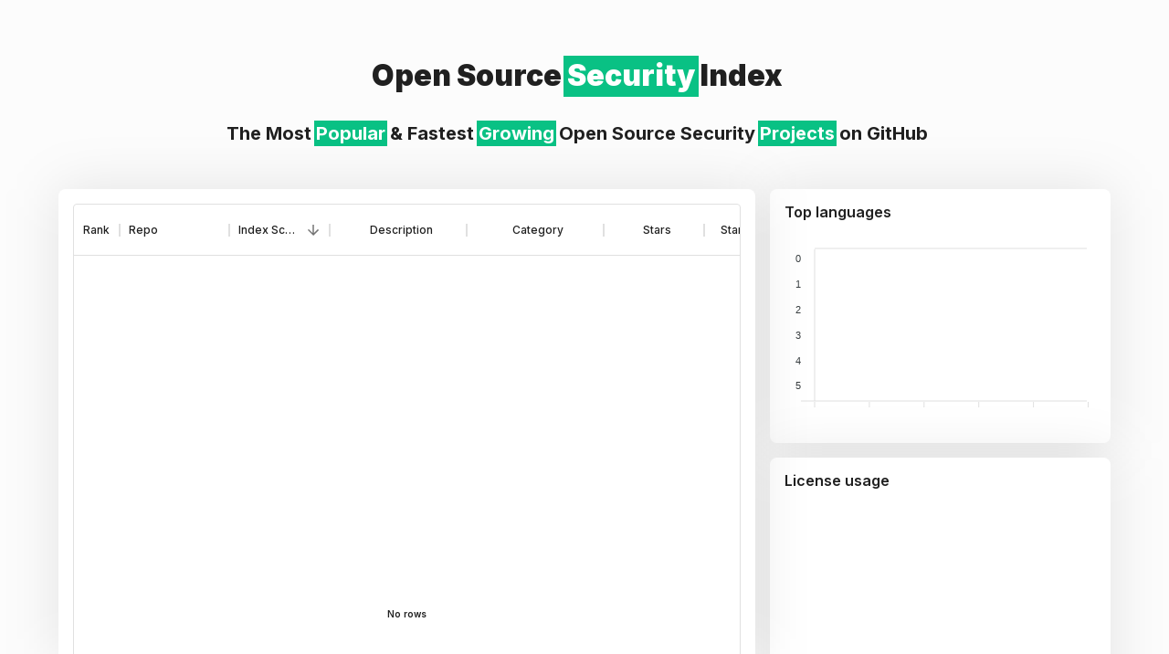

--- FILE ---
content_type: text/html; charset=UTF-8
request_url: https://opensourcesecurityindex.io/
body_size: 288
content:
<!doctype html><html lang="en"><head><meta charset="utf-8"/><link rel="icon" href="/favicon.ico"/><meta name="viewport" content="width=device-width,initial-scale=1"/><meta name="theme-color" content="#09c184"/><meta name="description" content="The Most Popular & Fastest Growing Open Source Security Projects on GitHub"/><link rel="apple-touch-icon" href="/logo192.png"/><link rel="manifest" href="/manifest.json"/><title>Open Source Security Index</title><link rel="stylesheet" href="https://fonts.googleapis.com/css?family=Inter:500,600,700,900&display=swap"/><meta property="og:title" content="Open Source Security Index"/><meta property="og:image" content="/ogImage.png"/><meta property="og:description" content="The Most Popular & Fastest Growing Open Source Security Projects on GitHub"/><meta property="og:url" content="https://opensourcesecurityindex.io/"/><script defer="defer" src="/static/js/main.f925b51b.js"></script><link href="/static/css/main.073c9b0a.css" rel="stylesheet"></head><body><noscript>You need to enable JavaScript to run this app.</noscript><div id="root"></div></body></html>

--- FILE ---
content_type: application/javascript; charset=UTF-8
request_url: https://opensourcesecurityindex.io/static/js/react-syntax-highlighter_languages_refractor_markup.2bdde8cf.chunk.js
body_size: 477
content:
"use strict";(self.webpackChunkos_security_index_app=self.webpackChunkos_security_index_app||[]).push([[2496],{2357:function(a){function e(a){a.languages.markup={comment:/<!--[\s\S]*?-->/,prolog:/<\?[\s\S]+?\?>/,doctype:/<!DOCTYPE[\s\S]+?>/i,cdata:/<!\[CDATA\[[\s\S]*?]]>/i,tag:{pattern:/<\/?(?!\d)[^\s>\/=$<%]+(?:\s(?:\s*[^\s>\/=]+(?:\s*=\s*(?:"[^"]*"|'[^']*'|[^\s'">=]+(?=[\s>]))|(?=[\s/>])))+)?\s*\/?>/i,greedy:!0,inside:{tag:{pattern:/^<\/?[^\s>\/]+/i,inside:{punctuation:/^<\/?/,namespace:/^[^\s>\/:]+:/}},"attr-value":{pattern:/=\s*(?:"[^"]*"|'[^']*'|[^\s'">=]+)/i,inside:{punctuation:[/^=/,{pattern:/^(\s*)["']|["']$/,lookbehind:!0}]}},punctuation:/\/?>/,"attr-name":{pattern:/[^\s>\/]+/,inside:{namespace:/^[^\s>\/:]+:/}}}},entity:/&#?[\da-z]{1,8};/i},a.languages.markup.tag.inside["attr-value"].inside.entity=a.languages.markup.entity,a.hooks.add("wrap",(function(a){"entity"===a.type&&(a.attributes.title=a.content.value.replace(/&amp;/,"&"))})),Object.defineProperty(a.languages.markup.tag,"addInlined",{value:function(e,s){var n={};n["language-"+s]={pattern:/(^<!\[CDATA\[)[\s\S]+?(?=\]\]>$)/i,lookbehind:!0,inside:a.languages[s]},n.cdata=/^<!\[CDATA\[|\]\]>$/i;var t={"included-cdata":{pattern:/<!\[CDATA\[[\s\S]*?\]\]>/i,inside:n}};t["language-"+s]={pattern:/[\s\S]+/,inside:a.languages[s]};var i={};i[e]={pattern:RegExp(/(<__[\s\S]*?>)(?:<!\[CDATA\[[\s\S]*?\]\]>\s*|[\s\S])*?(?=<\/__>)/.source.replace(/__/g,e),"i"),lookbehind:!0,greedy:!0,inside:t},a.languages.insertBefore("markup","cdata",i)}}),a.languages.xml=a.languages.extend("markup",{}),a.languages.html=a.languages.markup,a.languages.mathml=a.languages.markup,a.languages.svg=a.languages.markup}a.exports=e,e.displayName="markup",e.aliases=["xml","html","mathml","svg"]}}]);
//# sourceMappingURL=react-syntax-highlighter_languages_refractor_markup.2bdde8cf.chunk.js.map

--- FILE ---
content_type: application/x-javascript
request_url: https://renderer-assets.typeform.com/vendors~form.55e19b91b8a18ce06887.renderer.js
body_size: 56113
content:
/*! Build: 2026-01-23T13:40:39.684Z | Commit: 02687c50afe4bedc4844535f713a7b9182fca625 | Branch: main | App: renderer | Environment: production */
(()=>{(self.webpackChunk_typeform_renderer=self.webpackChunk_typeform_renderer||[]).push([[9812],{465:(i,s,e)=>{var t=e(24572),r=e(55356);function a(n,o){var u=r(n),v=r(o),m=u.getFullYear()-v.getFullYear(),T=t(u)-t(v);return m*4+T}i.exports=a},2352:(i,s,e)=>{"use strict";var t=e(46903),r=e(62646),a=e(74668),n=e(61500),o=t.request,u=t.cancel;function v(m){if(!(this instanceof v))return new v(m);m||(m={}),typeof m=="number"&&(m={frameRate:m}),m.useNative!=null||(m.useNative=!0),this.options=m,this.frameRate=m.frameRate||v.FRAME_RATE,this._frameLength=1e3/this.frameRate,this._isCustomFrameRate=this.frameRate!==v.FRAME_RATE,this._timeoutId=null,this._callbacks={},this._lastTickTime=0,this._tickCounter=0}i.exports=v,v.FRAME_RATE=60,v.shim=function(m){var T=new v(m);return n.requestAnimationFrame=function(O){return T.request(O)},n.cancelAnimationFrame=function(O){return T.cancel(O)},T},v.prototype.request=function(m){var T=this;if(++this._tickCounter,t.supported&&this.options.useNative&&!this._isCustomFrameRate)return o(m);if(!m)throw new TypeError("Not enough arguments");if(this._timeoutId==null){var O=this._frameLength+this._lastTickTime-r();O<0&&(O=0),this._timeoutId=setTimeout(function(){T._lastTickTime=r(),T._timeoutId=null,++T._tickCounter;var p=T._callbacks;T._callbacks={};for(var I in p)p[I]&&(t.supported&&T.options.useNative?o(p[I]):p[I](a.now()))},O)}return this._callbacks[this._tickCounter]=m,this._tickCounter},v.prototype.cancel=function(m){t.supported&&this.options.useNative&&u(m),delete this._callbacks[m]}},2472:(i,s,e)=>{var t=e(55356);function r(a){var n=t(a);return n.setHours(0,0,0,0),n}i.exports=r},3329:(i,s,e)=>{var t=e(55356);function r(a){var n=t(a),o=n.getMinutes();return o}i.exports=r},3474:(i,s,e)=>{var t=e(55356),r=e(37939),a=e(8842);function n(o,u){var v=t(o),m=t(u),T=a(v,m),O=Math.abs(r(v,m));v.setDate(v.getDate()-T*O);var p=a(v,m)===-T;return T*(O-p)}i.exports=n},5128:(i,s,e)=>{"use strict";var t=e(89249);Object.defineProperty(s,"__esModule",{value:!0}),s.isTaxonomyFeature=void 0;var r=t(e(99787)),a=s.isTaxonomyFeature=function(o){return!!o&&(0,r.default)(o)==="object"&&"id"in o&&"name"in o&&typeof o.name=="string"&&typeof o.id=="number"}},5674:(i,s,e)=>{"use strict";var t=e(89249);Object.defineProperty(s,"__esModule",{value:!0}),s.default=void 0;var r=t(e(53232)),a=e(9133),n=e(52457),o="tracking_session_id";function u(){return r.default.get(o)}function v(){var p=arguments.length>0&&arguments[0]!==void 0?arguments[0]:(0,n.inferTopLevelDomain)(),I=r.default.get(o)||(0,a.v4)(),S=new Date(new Date().getTime()+30*60*1e3);return r.default.set(o,I,{expires:S,domain:(0,n.validateCookieDomain)(p)}),I}function m(){var p=arguments.length>0&&arguments[0]!==void 0?arguments[0]:(0,n.inferTopLevelDomain)();r.default.remove(o,{domain:p})}var T={read:u,createOrUpdate:v,remove:m},O=s.default=T},6126:(i,s,e)=>{var t=e(92371),r=6e4;function a(n,o){var u=t(n,o)/r;return u>0?Math.floor(u):Math.ceil(u)}i.exports=a},8046:(i,s,e)=>{var t=e(44869),r=e(67337),a=e(56277),n=e(49553);function o(u){var v=typeof Map=="function"?new Map:void 0;return i.exports=o=function(T){if(T===null||!a(T))return T;if(typeof T!="function")throw new TypeError("Super expression must either be null or a function");if(v!==void 0){if(v.has(T))return v.get(T);v.set(T,O)}function O(){return n(T,arguments,t(this).constructor)}return O.prototype=Object.create(T.prototype,{constructor:{value:O,enumerable:!1,writable:!0,configurable:!0}}),r(O,T)},i.exports.__esModule=!0,i.exports.default=i.exports,o(u)}i.exports=o,i.exports.__esModule=!0,i.exports.default=i.exports},8346:(i,s,e)=>{var t=e(55356);function r(a,n){var o=n&&Number(n.weekStartsOn)||0,u=t(a),v=u.getDay(),m=(v<o?7:0)+v-o;return u.setDate(u.getDate()-m),u.setHours(0,0,0,0),u}i.exports=r},8560:(i,s,e)=>{var t=e(31299),r=36e5;function a(n,o){var u=Number(o);return t(n,u*r)}i.exports=a},8842:(i,s,e)=>{var t=e(55356);function r(a,n){var o=t(a),u=o.getTime(),v=t(n),m=v.getTime();return u<m?-1:u>m?1:0}i.exports=r},8937:(i,s,e)=>{var t=e(84971);function r(a){return t(a,{weekStartsOn:1})}i.exports=r},8957:(i,s,e)=>{"use strict";e.d(s,{t:()=>Re});var t=e(38171),r=(c,g)=>g.filter(t.J_).map(l=>({field:{id:c.id,type:c.type},type:"url",url:l})),a=(c,g)=>{var l=[{field:{id:c.id,type:c.type},type:"email",email:g[0]}];return l.filter(t.Xd)},n=e(7618),o=(c,g)=>g.reduce((l,E)=>(E.number&&E.number!==""&&l.push({field:{id:c.id,type:c.type},type:"phone_number",phone_number:(0,n.L)(E.number,E.countryCode).format("E.164")}),l),[]),u=(c,g)=>{var l=g.map(()=>({field:{id:c.id,type:c.type},type:"text",text:g[0]}));return l.filter(t.Xd)},v=(c,g)=>{var[l={}]=g;return Object.keys(l).reduce((E,M)=>{var P,F=c.properties.fields.find(Oe=>Oe.ref===M);return F?E.concat((P=m(F,l[M]))!==null&&P!==void 0?P:[]):E},[])};function m(c,g){switch(c.type){case"phone_number":return o(c,g);case"email":return a(c,g);case"short_text":return u(c,g)}}var T=(c,g)=>g.filter(t.J_).map(l=>({field:{id:c.id,type:c.type},type:"url",url:l})),O=e(39648),p=e(14342),I=c=>{var{year:g,month:l,day:E}=(0,p.Gr)(c),{paddedYear:M,paddedMonth:P,paddedDay:F}=(0,p.OA)(g,l,E);return new Date("".concat(M,"-").concat(P,"-").concat(F)).toISOString()},S=(c,g)=>{var l=[];return g.forEach(E=>{E!=null&&E.trim()&&l.push({field:{id:c.id,type:c.type},type:"date",date:I(E)})}),l},k=e(19702),H=(c,g)=>{var l=[];return g.forEach(E=>{var M=(0,k.i1)(E);M!==""&&l.push({field:{id:c.id,type:c.type},type:"number",number:Number(M)})}),l.filter(t.Xd)},V=(c,g)=>{var l=[];return g.forEach(E=>{l.push({field:{id:c.id,type:c.type},type:"number",number:E})}),l.filter(t.Xd)},q=(c,g)=>{var l=[];return g.forEach(E=>{l.push({field:{id:c.id,type:c.type},type:"transcript",transcript:E})}),l.filter(t.Xd)},Y=(c,g)=>{var[l={}]=g;return Object.keys(l).reduce((E,M)=>{var P,F=c.properties.fields.find(Oe=>Oe.ref===M);return F?E.concat((P=u(F,l[M]))!==null&&P!==void 0?P:[]):E},[])},$=(c,g)=>{var l=[];return g.forEach(E=>{l.push({field:{id:c.id,type:c.type},type:"transcript",transcript:E})}),l.filter(t.Xd)},ee=e(32689),Z=(c,g)=>{var l=[{field:{id:c.id,type:c.type},type:"choices",choices:(0,t.L7)(c,g)}];return l.filter(t.Xd)},G=(c,g)=>[{field:{id:c.id,type:c.type},type:"boolean",boolean:g[0]}],L=(c,g)=>{var l=g.map(()=>({field:{id:c.id,type:c.type},type:"text",text:g[0]}));return l.filter(t.Xd)},K=e(60477),de=(c,g)=>g.filter(l=>(0,t.h$)(l,K.t,K.PQ)).map(l=>({field:{id:c.id,type:c.type},type:"number",number:l})),ye=(c,g)=>{var l=[{field:{id:c.id,type:c.type},type:"choices",choices:(0,t.L7)(c,g)}];return l.filter(t.Xd)},pe=(c,g)=>{var l=[];return g.forEach(E=>{l.push({field:{id:c.id,type:c.type},type:"number",number:E})}),l.filter(t.Xd)},re=(c,g)=>{var l=[{field:{id:c.id,type:c.type},type:"choices",choices:(0,t.L7)(c,g)}];return l.filter(t.Xd)},ne=(c,g)=>{var l=[];return g.forEach(E=>{l.push({field:{id:c.id,type:c.type},type:"url",url:E})}),l.filter(t.Xd)},fe=(c,g)=>[{field:{id:c.id,type:c.type},type:"boolean",boolean:g[0]}],te=(c,g,l)=>{var[E={}]=g;return Object.keys(E).reduce((M,P)=>{var F,Oe=c.properties.fields.find(Ee=>Ee.ref===P);return Oe?M.concat((F=J(Oe,E[P],l))!==null&&F!==void 0?F:[]):M},[])};function J(c,g,l){switch(c.type){case"checkbox":return Z(c,g);case"date":return S(c,g);case"dropdown":return(0,ee.E)(c,g,l);case"email":return a(c,g);case"legal":return G(c,g);case"long_text":return L(c,g);case"multiple_choice":return ye(c,g);case"nps":return de(c,g);case"number":return H(c,g);case"opinion_scale":return pe(c,g);case"phone_number":return o(c,g);case"ranking":return re(c,g);case"rating":return V(c,g);case"statement":return null;case"short_text":return u(c,g);case"website":return ne(c,g);case"yes_no":return fe(c,g);default:throw new Error("Block with type ".concat(c.type," is not supported in inline_group"))}}var Q=e(163),X=(c,g)=>{var l=[];return g.forEach(E=>{var M;l.push({field:{id:c.id,type:c.type,allowed_answer_types:(M=c.properties.allowed_answer_types)!==null&&M!==void 0?M:Q.Q1},type:"multi_format",multi_format:{video_id:E.video_id,audio_id:E.audio_id,text:E.text}})}),l.filter(t.Xd)},se=(c,g)=>g.map(l=>({field:{id:c.id,type:c.type},type:"payment",payment:{provider:"paypal",merchant_id:l.merchantId,request_id:l.requestId,order_id:l.orderId}})).filter(t.Xd),Te=(c,g)=>{var l=[{field:{id:c.id,type:c.type},type:"choices",choices:(0,t.L7)(c,g)}];return l.filter(t.Xd)},De=(c,g)=>{var[l={}]=g;return Object.keys(l).reduce((E,M)=>{var P=c.properties.fields.find(F=>F.ref===M);return P?E.concat(ye(P,l[M])):E},[])},we=e(46226),ve=e(8428);function Re(c,g,l){switch(c.type){case"matrix":return De(c,g);case"picture_choice":return Te(c,g);case"ranking":return re(c,g);case"calendly":return r(c,g);case"nps":return de(c,g);case"docusign":return T(c,g);case"contact_info":return v(c,g);case"signature":return(0,ve.wX)(we.Ke.signature,l==null?void 0:l.featureFlags)?(0,O.n)(c,g):null;case"date":return(0,ve.wX)(we.E2.date,l==null?void 0:l.featureFlags)?S(c,g):null;case"number":return H(c,g);case"rating":return V(c,g);case"paypal":return se(c,g);case"faq":return q(c,g);case"dropdown":return(0,ee.E)(c,g,l==null?void 0:l.getOriginalLanguageChoiceLabel);case"checkbox":return Z(c,g);case"opinion_scale":return pe(c,g);case"website":return ne(c,g);case"yes_no":return fe(c,g);case"legal":return G(c,g);case"multiple_choice":return ye(c,g);case"multi_format":return X(c,g);case"deep_dive":return $(c,g);case"inline_group":return te(c,g,l==null?void 0:l.getOriginalLanguageChoiceLabel);case"address":return Y(c,g);case"short_text":return u(c,g);case"long_text":return L(c,g);case"email":return a(c,g);case"phone_number":return o(c,g);default:return null}}},9133:(i,s,e)=>{"use strict";e.r(s),e.d(s,{NIL:()=>we,parse:()=>p,stringify:()=>r.A,v1:()=>m,v3:()=>fe,v4:()=>te.A,v5:()=>De,validate:()=>T.A,version:()=>Re});var t=e(38352),r=e(86444),a,n,o=0,u=0;function v(c,g,l){var E=g&&l||0,M=g||new Array(16);c=c||{};var P=c.node||a,F=c.clockseq!==void 0?c.clockseq:n;if(P==null||F==null){var Oe=c.random||(c.rng||t.A)();P==null&&(P=a=[Oe[0]|1,Oe[1],Oe[2],Oe[3],Oe[4],Oe[5]]),F==null&&(F=n=(Oe[6]<<8|Oe[7])&16383)}var Ee=c.msecs!==void 0?c.msecs:Date.now(),Ae=c.nsecs!==void 0?c.nsecs:u+1,Ne=Ee-o+(Ae-u)/1e4;if(Ne<0&&c.clockseq===void 0&&(F=F+1&16383),(Ne<0||Ee>o)&&c.nsecs===void 0&&(Ae=0),Ae>=1e4)throw new Error("uuid.v1(): Can't create more than 10M uuids/sec");o=Ee,u=Ae,n=F,Ee+=122192928e5;var Le=((Ee&268435455)*1e4+Ae)%4294967296;M[E++]=Le>>>24&255,M[E++]=Le>>>16&255,M[E++]=Le>>>8&255,M[E++]=Le&255;var Fe=Ee/4294967296*1e4&268435455;M[E++]=Fe>>>8&255,M[E++]=Fe&255,M[E++]=Fe>>>24&15|16,M[E++]=Fe>>>16&255,M[E++]=F>>>8|128,M[E++]=F&255;for(var b=0;b<6;++b)M[E+b]=P[b];return g||(0,r.A)(M)}const m=v;var T=e(31569);function O(c){if(!(0,T.A)(c))throw TypeError("Invalid UUID");var g,l=new Uint8Array(16);return l[0]=(g=parseInt(c.slice(0,8),16))>>>24,l[1]=g>>>16&255,l[2]=g>>>8&255,l[3]=g&255,l[4]=(g=parseInt(c.slice(9,13),16))>>>8,l[5]=g&255,l[6]=(g=parseInt(c.slice(14,18),16))>>>8,l[7]=g&255,l[8]=(g=parseInt(c.slice(19,23),16))>>>8,l[9]=g&255,l[10]=(g=parseInt(c.slice(24,36),16))/1099511627776&255,l[11]=g/4294967296&255,l[12]=g>>>24&255,l[13]=g>>>16&255,l[14]=g>>>8&255,l[15]=g&255,l}const p=O;function I(c){c=unescape(encodeURIComponent(c));for(var g=[],l=0;l<c.length;++l)g.push(c.charCodeAt(l));return g}var S="6ba7b810-9dad-11d1-80b4-00c04fd430c8",k="6ba7b811-9dad-11d1-80b4-00c04fd430c8";function H(c,g,l){function E(M,P,F,Oe){if(typeof M=="string"&&(M=I(M)),typeof P=="string"&&(P=p(P)),P.length!==16)throw TypeError("Namespace must be array-like (16 iterable integer values, 0-255)");var Ee=new Uint8Array(16+M.length);if(Ee.set(P),Ee.set(M,P.length),Ee=l(Ee),Ee[6]=Ee[6]&15|g,Ee[8]=Ee[8]&63|128,F){Oe=Oe||0;for(var Ae=0;Ae<16;++Ae)F[Oe+Ae]=Ee[Ae];return F}return(0,r.A)(Ee)}try{E.name=c}catch(M){}return E.DNS=S,E.URL=k,E}function V(c){if(typeof c=="string"){var g=unescape(encodeURIComponent(c));c=new Uint8Array(g.length);for(var l=0;l<g.length;++l)c[l]=g.charCodeAt(l)}return q($(ee(c),c.length*8))}function q(c){for(var g=[],l=c.length*32,E="0123456789abcdef",M=0;M<l;M+=8){var P=c[M>>5]>>>M%32&255,F=parseInt(E.charAt(P>>>4&15)+E.charAt(P&15),16);g.push(F)}return g}function Y(c){return(c+64>>>9<<4)+14+1}function $(c,g){c[g>>5]|=128<<g%32,c[Y(g)-1]=g;for(var l=1732584193,E=-271733879,M=-1732584194,P=271733878,F=0;F<c.length;F+=16){var Oe=l,Ee=E,Ae=M,Ne=P;l=K(l,E,M,P,c[F],7,-680876936),P=K(P,l,E,M,c[F+1],12,-389564586),M=K(M,P,l,E,c[F+2],17,606105819),E=K(E,M,P,l,c[F+3],22,-1044525330),l=K(l,E,M,P,c[F+4],7,-176418897),P=K(P,l,E,M,c[F+5],12,1200080426),M=K(M,P,l,E,c[F+6],17,-1473231341),E=K(E,M,P,l,c[F+7],22,-45705983),l=K(l,E,M,P,c[F+8],7,1770035416),P=K(P,l,E,M,c[F+9],12,-1958414417),M=K(M,P,l,E,c[F+10],17,-42063),E=K(E,M,P,l,c[F+11],22,-1990404162),l=K(l,E,M,P,c[F+12],7,1804603682),P=K(P,l,E,M,c[F+13],12,-40341101),M=K(M,P,l,E,c[F+14],17,-1502002290),E=K(E,M,P,l,c[F+15],22,1236535329),l=de(l,E,M,P,c[F+1],5,-165796510),P=de(P,l,E,M,c[F+6],9,-1069501632),M=de(M,P,l,E,c[F+11],14,643717713),E=de(E,M,P,l,c[F],20,-373897302),l=de(l,E,M,P,c[F+5],5,-701558691),P=de(P,l,E,M,c[F+10],9,38016083),M=de(M,P,l,E,c[F+15],14,-660478335),E=de(E,M,P,l,c[F+4],20,-405537848),l=de(l,E,M,P,c[F+9],5,568446438),P=de(P,l,E,M,c[F+14],9,-1019803690),M=de(M,P,l,E,c[F+3],14,-187363961),E=de(E,M,P,l,c[F+8],20,1163531501),l=de(l,E,M,P,c[F+13],5,-1444681467),P=de(P,l,E,M,c[F+2],9,-51403784),M=de(M,P,l,E,c[F+7],14,1735328473),E=de(E,M,P,l,c[F+12],20,-1926607734),l=ye(l,E,M,P,c[F+5],4,-378558),P=ye(P,l,E,M,c[F+8],11,-2022574463),M=ye(M,P,l,E,c[F+11],16,1839030562),E=ye(E,M,P,l,c[F+14],23,-35309556),l=ye(l,E,M,P,c[F+1],4,-1530992060),P=ye(P,l,E,M,c[F+4],11,1272893353),M=ye(M,P,l,E,c[F+7],16,-155497632),E=ye(E,M,P,l,c[F+10],23,-1094730640),l=ye(l,E,M,P,c[F+13],4,681279174),P=ye(P,l,E,M,c[F],11,-358537222),M=ye(M,P,l,E,c[F+3],16,-722521979),E=ye(E,M,P,l,c[F+6],23,76029189),l=ye(l,E,M,P,c[F+9],4,-640364487),P=ye(P,l,E,M,c[F+12],11,-421815835),M=ye(M,P,l,E,c[F+15],16,530742520),E=ye(E,M,P,l,c[F+2],23,-995338651),l=pe(l,E,M,P,c[F],6,-198630844),P=pe(P,l,E,M,c[F+7],10,1126891415),M=pe(M,P,l,E,c[F+14],15,-1416354905),E=pe(E,M,P,l,c[F+5],21,-57434055),l=pe(l,E,M,P,c[F+12],6,1700485571),P=pe(P,l,E,M,c[F+3],10,-1894986606),M=pe(M,P,l,E,c[F+10],15,-1051523),E=pe(E,M,P,l,c[F+1],21,-2054922799),l=pe(l,E,M,P,c[F+8],6,1873313359),P=pe(P,l,E,M,c[F+15],10,-30611744),M=pe(M,P,l,E,c[F+6],15,-1560198380),E=pe(E,M,P,l,c[F+13],21,1309151649),l=pe(l,E,M,P,c[F+4],6,-145523070),P=pe(P,l,E,M,c[F+11],10,-1120210379),M=pe(M,P,l,E,c[F+2],15,718787259),E=pe(E,M,P,l,c[F+9],21,-343485551),l=Z(l,Oe),E=Z(E,Ee),M=Z(M,Ae),P=Z(P,Ne)}return[l,E,M,P]}function ee(c){if(c.length===0)return[];for(var g=c.length*8,l=new Uint32Array(Y(g)),E=0;E<g;E+=8)l[E>>5]|=(c[E/8]&255)<<E%32;return l}function Z(c,g){var l=(c&65535)+(g&65535),E=(c>>16)+(g>>16)+(l>>16);return E<<16|l&65535}function G(c,g){return c<<g|c>>>32-g}function L(c,g,l,E,M,P){return Z(G(Z(Z(g,c),Z(E,P)),M),l)}function K(c,g,l,E,M,P,F){return L(g&l|~g&E,c,g,M,P,F)}function de(c,g,l,E,M,P,F){return L(g&E|l&~E,c,g,M,P,F)}function ye(c,g,l,E,M,P,F){return L(g^l^E,c,g,M,P,F)}function pe(c,g,l,E,M,P,F){return L(l^(g|~E),c,g,M,P,F)}var ne=H("v3",48,V);const fe=ne;var te=e(59667);function J(c,g,l,E){switch(c){case 0:return g&l^~g&E;case 1:return g^l^E;case 2:return g&l^g&E^l&E;case 3:return g^l^E}}function Q(c,g){return c<<g|c>>>32-g}function X(c){var g=[1518500249,1859775393,2400959708,3395469782],l=[1732584193,4023233417,2562383102,271733878,3285377520];if(typeof c=="string"){var E=unescape(encodeURIComponent(c));c=[];for(var M=0;M<E.length;++M)c.push(E.charCodeAt(M))}else Array.isArray(c)||(c=Array.prototype.slice.call(c));c.push(128);for(var P=c.length/4+2,F=Math.ceil(P/16),Oe=new Array(F),Ee=0;Ee<F;++Ee){for(var Ae=new Uint32Array(16),Ne=0;Ne<16;++Ne)Ae[Ne]=c[Ee*64+Ne*4]<<24|c[Ee*64+Ne*4+1]<<16|c[Ee*64+Ne*4+2]<<8|c[Ee*64+Ne*4+3];Oe[Ee]=Ae}Oe[F-1][14]=(c.length-1)*8/Math.pow(2,32),Oe[F-1][14]=Math.floor(Oe[F-1][14]),Oe[F-1][15]=(c.length-1)*8&4294967295;for(var Le=0;Le<F;++Le){for(var Fe=new Uint32Array(80),b=0;b<16;++b)Fe[b]=Oe[Le][b];for(var w=16;w<80;++w)Fe[w]=Q(Fe[w-3]^Fe[w-8]^Fe[w-14]^Fe[w-16],1);for(var j=l[0],B=l[1],ge=l[2],me=l[3],Se=l[4],xe=0;xe<80;++xe){var Qe=Math.floor(xe/20),Je=Q(j,5)+J(Qe,B,ge,me)+Se+g[Qe]+Fe[xe]>>>0;Se=me,me=ge,ge=Q(B,30)>>>0,B=j,j=Je}l[0]=l[0]+j>>>0,l[1]=l[1]+B>>>0,l[2]=l[2]+ge>>>0,l[3]=l[3]+me>>>0,l[4]=l[4]+Se>>>0}return[l[0]>>24&255,l[0]>>16&255,l[0]>>8&255,l[0]&255,l[1]>>24&255,l[1]>>16&255,l[1]>>8&255,l[1]&255,l[2]>>24&255,l[2]>>16&255,l[2]>>8&255,l[2]&255,l[3]>>24&255,l[3]>>16&255,l[3]>>8&255,l[3]&255,l[4]>>24&255,l[4]>>16&255,l[4]>>8&255,l[4]&255]}var Te=H("v5",80,X);const De=Te,we="00000000-0000-0000-0000-000000000000";function ve(c){if(!(0,T.A)(c))throw TypeError("Invalid UUID");return parseInt(c.substr(14,1),16)}const Re=ve},9148:(i,s,e)=>{"use strict";Object.defineProperty(s,"__esModule",{value:!0}),s.isUserAgentFromABot=void 0;var t=e(35169),r=s.isUserAgentFromABot=function(n){if(!n)return!1;var o=new RegExp(t.botUserAgents.join("|"),"i");return o.exec(n)!==null}},9208:(i,s,e)=>{var t=e(26943);function r(){return t(new Date)}i.exports=r},9257:(i,s,e)=>{"use strict";e.d(s,{A:()=>T});var t=e(89705),r=e(37793),a=(0,t.A)(function(p,I,S){var k=S.length;if(p>=k||p<-k)return S;var H=(k+p)%k,V=(0,r.A)(S);return V[H]=I(S[H]),V});const n=a;var o=e(80903),u=(0,o.A)(function(p){return function(){return p}});const v=u;var m=(0,t.A)(function(p,I,S){return n(p,v(I),S)});const T=m},9491:(i,s,e)=>{var t=e(55356);function r(a){var n=t(a);return n.setMilliseconds(999),n}i.exports=r},9614:(i,s,e)=>{var t=e(55356);function r(a,n){var o=t(a),u=t(n);return o.getTime()===u.getTime()}i.exports=r},10057:(i,s,e)=>{var t=e(55356);function r(a,n){if(!(n instanceof Array))throw new TypeError(toString.call(n)+" is not an instance of Array");var o=t(a),u=o.getTime(),v,m;return n.forEach(function(T,O){var p=t(T),I=Math.abs(u-p.getTime());(v===void 0||I<m)&&(v=O,m=I)}),v}i.exports=r},10078:(i,s,e)=>{var t=e(55356),r=e(52352),a=e(24645),n=6048e5;function o(u){var v=t(u),m=r(v).getTime()-a(v).getTime();return Math.round(m/n)+1}i.exports=o},11405:(i,s,e)=>{var t=e(55356);function r(a){return t(a).getDay()===5}i.exports=r},12593:(i,s,e)=>{"use strict";e.d(s,{To:()=>r,YO:()=>a,fX:()=>n});var t=(o,u,v)=>new Promise((m,T)=>{var O=S=>{try{I(v.next(S))}catch(k){T(k)}},p=S=>{try{I(v.throw(S))}catch(k){T(k)}},I=S=>S.done?m(S.value):Promise.resolve(S.value).then(O,p);I((v=v.apply(o,u)).next())});class r{constructor(u){if(!u||u.trim()==="")throw new Error("baseUrl is required");this.baseUrl=u}trackFeatureAdoption(u){return t(this,arguments,function*({accountID:v,features:m}){if(!v||v.trim()==="")throw new Error("accountID is required");if(!Array.isArray(m)||m.length===0)throw new Error("features array is required and cannot be empty");const T=new Set,O=m.map(({feature:I,scopeID:S})=>{if(T.has(I))throw new Error(`Duplicate feature ID detected: ${I}`);return T.add(I),{id:I,scope_id:S}}),p=yield fetch(`${this.baseUrl}/taxonomy/feature-adoption`,{method:"POST",headers:{"Content-Type":"application/json"},credentials:"include",body:JSON.stringify({account_id:v,features:O})});if(!p.ok){const I=yield p.json();throw new Error(`Track adoption request failed with status ${p.status}: ${JSON.stringify(I)}`)}})}trackFeatureActivation(u){return t(this,arguments,function*({accountID:v,features:m}){if(!v||v.trim()==="")throw new Error("accountID is required");if(!Array.isArray(m)||m.length===0)throw new Error("features array is required and cannot be empty");const T=new Set,O=m.map(({feature:I,scopeID:S})=>{if(T.has(I))throw new Error(`Duplicate feature ID detected: ${I}`);return T.add(I),{id:I,scope_id:S}}),p=yield fetch(`${this.baseUrl}/taxonomy/feature-activation`,{method:"POST",headers:{"Content-Type":"application/json"},credentials:"include",body:JSON.stringify({account_id:v,features:O})});if(!p.ok){const I=yield p.json();throw new Error(`Track activation request failed with status ${p.status}: ${JSON.stringify(I)}`)}})}}const a={abTesting:{name:"ab_testing",id:75},accessibilityChecker:{name:"accessibility_checker",id:21},accountDeletion:{name:"account_deletion",id:164},accountRecovery:{name:"account_recovery",id:165},actionExecutedSendEmailToContact:{name:"action_executed_send_email_to_contact",id:189},actionExecutedSendEmailToSelfTeam:{name:"action_executed_send_email_to_self_team",id:188},addBlockReferences:{name:"add_block_references",id:150},addOns:{name:"add_ons",id:176},addOrganizationMemberAdminEditor:{name:"add_organization_member_admin_editor",id:162},addOrganizationViewer:{name:"add_organization_viewer",id:156},addRuleTimeDelay:{name:"add_rule_time_delay",id:186},addUsers:{name:"add_users",id:154},addWorkspaceMemberOwnerEditor:{name:"add_workspace_member_owner_editor",id:157},addWorkspaceViewer:{name:"add_workspace_viewer",id:181},addingColorsBackgroundButton:{name:"adding_colors_background_button",id:5},addingImage:{name:"adding_image",id:4},addressBlock:{name:"address_block",id:39},advancedCalculations:{name:"advanced_calculations",id:72},agencyAccess:{name:"agency_access",id:158},aircall:{name:"aircall",id:140},airtable:{name:"airtable",id:124},askAi:{name:"ask_ai",id:114},assignRolesPermissions:{name:"assign_roles_permissions",id:155},auditLog:{name:"audit_log",id:171},authentication:{name:"authentication",id:163},autoBranding:{name:"auto_branding",id:11},autoTagging:{name:"auto_tagging",id:97},autoTranslate:{name:"auto_translate",id:34},autoUpgrade:{name:"auto_upgrade",id:174},autosave:{name:"autosave",id:19},bigPictureInsights:{name:"big_picture_insights",id:112},box:{name:"box",id:128},branchingLogic:{name:"branching_logic",id:67},brandLogos:{name:"brand_logos",id:8},brandkit:{name:"brandkit",id:12},calendlyBlock:{name:"calendly_block",id:61},changePassword:{name:"change_password",id:166},checkboxBlock:{name:"checkbox_block",id:178},configureCustomEmailDomainDns:{name:"configure_custom_email_domain_dns",id:185},contactInfoBlock:{name:"contact_info_block",id:36},contactsExport:{name:"contacts_export",id:102},cookieConsent:{name:"cookie_consent",id:22},createAReport:{name:"create_a_report",id:119},createApi:{name:"create_api",id:148},createContactCsvImport:{name:"create_contact_csv_import",id:180},createContactList:{name:"create_contact_list",id:104},createContactManual:{name:"create_contact_manual",id:181},createContactProperty:{name:"create_contact_property",id:182},createContactViaForm:{name:"create_contact_via_form",id:183},createWithAi:{name:"create_with_ai",id:35},customCloseMessage:{name:"custom_close_message",id:77},customDomain:{name:"custom_domain",id:14},customEmailDomain:{name:"custom_email_domain",id:16},customFonts:{name:"custom_fonts",id:10},customShareLinks:{name:"custom_share_links",id:9},customSubdomain:{name:"custom_subdomain",id:15},customVariables:{name:"custom_variables",id:69},customiseSocialMetadata:{name:"customise_social_metadata",id:84},customizeEmail:{name:"customize_email",id:190},dateBlock:{name:"date_block",id:55},deepDiveBlock:{name:"deep_dive_block",id:65},downloadTypeformData:{name:"download_typeform_data",id:169},drip:{name:"drip",id:136},dropOffAnalysis:{name:"drop_off_analysis",id:109},dropbox:{name:"dropbox",id:127},dropdownBlock:{name:"dropdown_block",id:43},duplicateSubmissionPrevention:{name:"duplicate_submission_prevention",id:93},dynamicRouting:{name:"dynamic_routing",id:74},emailBlock:{name:"email_block",id:37},emailEmbed:{name:"email_embed",id:191},embedSdk:{name:"embed_sdk",id:152},endScreen:{name:"end_screen",id:58},excel:{name:"excel",id:123},exportFormResponses:{name:"export_form_responses",id:121},facebookPixel:{name:"facebook_pixel",id:138},faqBlock:{name:"faq_block",id:66},feature2fa:{name:"2fa",id:170},fileUploadBlock:{name:"file_upload_block",id:54},filteringResponses:{name:"filtering_responses",id:117},followUpRespondentNotificationsEmail:{name:"follow_up_respondent_notifications_email",id:105},followUpSelfNotificationsEmail:{name:"follow_up_self_notifications_email",id:107},followUpSlack:{name:"follow_up_slack",id:108},followUpWebhooks:{name:"follow_up_webhooks",id:106},fonts:{name:"fonts",id:1},formImporter:{name:"form_importer",id:17},freeformNavigation:{name:"freeform_navigation",id:23},freshdesk:{name:"freshdesk",id:141},googleAnalytics:{name:"google_analytics",id:137},googleDriveBlock:{name:"google_drive_block",id:60},googleSheets:{name:"google_sheets",id:122},googleTagManager:{name:"google_tag_manager",id:139},groupBlock:{name:"group_block",id:56},hipaaCompliance:{name:"hipaa_compliance",id:172},hubspot:{name:"hubspot",id:129},infusionsoftByKeap:{name:"infusionsoft_by_keap",id:133},inlineGroupBlock:{name:"inline_group_block",id:20},intercom:{name:"intercom",id:142},klaviyo:{name:"klaviyo",id:130},knowledgeQuiz:{name:"knowledge_quiz",id:73},leadQualification:{name:"lead_qualification",id:96},legalBlock:{name:"legal_block",id:52},lettersOnAnswers:{name:"letters_on_answers",id:29},limitsCloseOpenForms:{name:"limits_close_open_forms",id:173},linktreeEmbed:{name:"linktree_embed",id:88},longTextBlock:{name:"long_text_block",id:44},mailchimp:{name:"mailchimp",id:135},matrixBlock:{name:"matrix_block",id:53},microsoftTeams:{name:"microsoft_teams",id:145},mondayCom:{name:"monday_com",id:126},multiFormatBlock:{name:"multi_format_block",id:179},multiLanguageVideos:{name:"multi_language_videos",id:32},multipleChoiceBlock:{name:"multiple_choice_block",id:42},multipleEndings:{name:"multiple_endings",id:76},multipleLanguages:{name:"multiple_languages",id:31},multipleWorkspaces:{name:"multiple_workspaces",id:160},navigationArrows:{name:"navigation_arrows",id:26},notion:{name:"notion",id:125},npsBlock:{name:"nps_block",id:48},numberBlock:{name:"number_block",id:51},opinionScaleBlock:{name:"opinion_scale_block",id:50},outcomeQuiz:{name:"outcome_quiz",id:70},partialResponses:{name:"partial_responses",id:24},partnerIntegrations_200:{name:"partner_integrations_200",id:147},paymentBlock:{name:"payment_block",id:62},phoneNumberBlock:{name:"phone_number_block",id:38},pictureChoiceBlock:{name:"picture_choice_block",id:46},pipedrive:{name:"pipedrive",id:132},planMovementsNewbizUpgradeDowngradeEtc:{name:"plan_movements_newbiz_upgrade_downgrade_etc",id:175},premiumThemes:{name:"premium_themes",id:6},previewForm:{name:"preview_form",id:30},progressBar:{name:"progress_bar",id:27},qrCodes:{name:"qr_codes",id:85},questionNumber:{name:"question_number",id:28},questionSummaryPage:{name:"question_summary_page",id:113},rankingBlock:{name:"ranking_block",id:49},ratingBlock:{name:"rating_block",id:47},recallInfo:{name:"recall_info",id:68},recaptcha:{name:"recaptcha",id:91},redirectToUrl:{name:"redirect_to_url",id:25},removeTypeformBranding:{name:"remove_typeform_branding",id:13},responseEnrichment:{name:"response_enrichment",id:98},responsesApi:{name:"responses_api",id:149},salesforce:{name:"salesforce",id:64},salesforceClassic:{name:"salesforce_classic",id:131},scoreQuiz:{name:"score_quiz",id:71},shareReport:{name:"share_report",id:120},shareWithEureka:{name:"share_with_eureka",id:82},shortTextBlock:{name:"short_text_block",id:41},slack:{name:"slack",id:144},smartContentOptimization:{name:"smart_content_optimization",id:7},smartFormsForLeadGeneration:{name:"smart_forms_for_lead_generation",id:177},smartInsights:{name:"smart_insights",id:118},socialLogin:{name:"social_login",id:159},socialShare:{name:"social_share",id:83},spamPrevention:{name:"spam_prevention",id:92},square:{name:"square",id:143},sso:{name:"sso",id:168},statementBlock:{name:"statement_block",id:59},stockMediaLibrary:{name:"stock_media_library",id:2},systemMessages:{name:"system_messages",id:33},templates:{name:"templates",id:3},topicAndSentimentAnalysis:{name:"topic_and_sentiment_analysis",id:116},topicDetection:{name:"topic_detection",id:115},triggerAutomationContactUpdate:{name:"trigger_automation_contact_update",id:187},typeformAi:{name:"typeform_ai",id:89},updateContactManual:{name:"update_contact_manual",id:184},urlParameters:{name:"url_parameters",id:94},userLoginActivity:{name:"user_login_activity",id:153},userProfile:{name:"user_profile",id:161},utmTracking:{name:"utm_tracking",id:95},vaImport:{name:"va_import",id:167},versionHistory:{name:"version_history",id:18},videoAnalytics:{name:"video_analytics",id:110},videoEditor:{name:"video_editor",id:80},videoQuestions:{name:"video_questions",id:78},viewFormResponses:{name:"view_form_responses",id:111},webEmbed:{name:"web_embed",id:90},webflowEmbeddableBuilder:{name:"webflow_embeddable_builder",id:86},webhooks:{name:"webhooks",id:151},websiteBlock:{name:"website_block",id:40},welcomeScreen:{name:"welcome_screen",id:57},wordpressPlugin:{name:"wordpress_plugin",id:87},yesNoBlock:{name:"yes_no_block",id:45},zapier:{name:"zapier",id:146},zohoCrm:{name:"zoho_crm",id:134}},n={audienceSurveyId:{key:"audience_survey_id",scopeType:"form_query"},typeformMedium:{key:"typeform-medium",scopeType:"form_query"},typeformSource:{key:"typeform-source",scopeType:"form_query"}}},12758:(i,s,e)=>{var t=e(55356);function r(a){return t(a).getDay()===0}i.exports=r},13260:(i,s,e)=>{var t=e(55356);function r(a){var n=t(a),o=n.getFullYear();return n.setFullYear(o+1,0,0),n.setHours(0,0,0,0),n}i.exports=r},13464:(i,s,e)=>{var t=e(55356);function r(a,n){if(!(n instanceof Array))throw new TypeError(toString.call(n)+" is not an instance of Array");var o=t(a),u=o.getTime(),v,m;return n.forEach(function(T){var O=t(T),p=Math.abs(u-O.getTime());(v===void 0||p<m)&&(v=O,m=p)}),v}i.exports=r},13799:(i,s,e)=>{var t=e(55356);function r(a,n){var o=t(a),u=t(n),v=o.getFullYear()-u.getFullYear(),m=o.getMonth()-u.getMonth();return v*12+m}i.exports=r},13939:(i,s,e)=>{"use strict";e.d(s,{A:()=>p});var t=e(17771),r=e(75703),a=e(87559),n=e(13628),o=e(8428),u=e(83421),v=e(45680),m=e(59907),T=function(I,S){var k={};for(var H in I)Object.prototype.hasOwnProperty.call(I,H)&&S.indexOf(H)<0&&(k[H]=I[H]);if(I!=null&&typeof Object.getOwnPropertySymbols=="function")for(var V=0,H=Object.getOwnPropertySymbols(I);V<H.length;V++)S.indexOf(H[V])<0&&Object.prototype.propertyIsEnumerable.call(I,H[V])&&(k[H[V]]=I[H[V]]);return k},O=I=>{var{ariaDescribedBy:S,ariaLabelledBy:k,autoComplete:H,color:V=a.gB,inputPattern:q,isActive:Y,maxLength:$,onChange:ee=o.lQ,onCommit:Z=o.lQ,onError:G=o.lQ,onBlur:L=o.lQ,onFocus:K=o.lQ,onKeyDown:de=o.lQ,onPaste:ye=o.lQ,inputId:pe="",value:re=[],focusableRef:ne,featureFlags:fe={},theme:te={}}=I,J=T(I,["ariaDescribedBy","ariaLabelledBy","autoComplete","color","inputPattern","isActive","maxLength","onChange","onCommit","onError","onBlur","onFocus","onKeyDown","onPaste","inputId","value","focusableRef","featureFlags","theme"]),Q=(0,t.useRef)(null),X=(0,t.useRef)(),se=(0,t.useMemo)(()=>re.length>0?re[0]:"",[re]),[Te,De]=(0,t.useState)(se),we=(0,o.wX)(m.pg,fe);(0,t.useEffect)(()=>{se!==Te&&De(se)},[se]);var ve=g=>{ye(g),g.defaultPrevented||(0,v.Es)(g,$,G)},Re=(0,t.useCallback)(g=>{var l;(0,u.Ci)(g)?((0,a.CI)()&&((l=Q==null?void 0:Q.current)===null||l===void 0||l.blur()),g==null||g.persist(),Y&&Z(g)):X.current={key:g.key},Y&&(de(g),g.defaultPrevented||(0,v.Eu)(g,g.target.value,$,G))},[Y,Z,G,de,$]),c=g=>{var l;if(Y){var E=((l=X.current)===null||l===void 0?void 0:l.key)==="Unidentified",M=g.target.value;De(M),ee(M.slice(0,$),E)}};return we?t.createElement(n.p,Object.assign({autoComplete:(0,a.r2)()?"off":H,ref:g=>{ne&&(ne.current=g),Q.current=g},onKeyDown:Re,onChange:c,onPaste:ve,onFocus:K,onBlur:L,maxLength:$,name:H,id:pe,value:Te,color:V,"aria-describedby":S,"aria-labelledby":k,tabIndex:0,pattern:q},J)):t.createElement(r.A,Object.assign({autoComplete:(0,a.r2)()?"off":H,getRef:g=>{ne&&(ne.current=g),Q.current=g},onKeyDown:Re,onChange:c,onPaste:ve,onFocus:K,onBlur:L,maxLength:$,name:H,inputId:pe,value:Te,color:V,"aria-describedby":S,"aria-labelledby":k,tabIndex:0,pattern:q},J))};const p=t.memo(O)},14794:(i,s,e)=>{"use strict";var t=e(99787);Object.defineProperty(s,"__esModule",{value:!0});var r={useZoomTracking:!0};s.default=void 0,Object.defineProperty(s,"useZoomTracking",{enumerable:!0,get:function(){return v.useZoomTracking}});var a=T(e(77235));Object.keys(a).forEach(function(p){p==="default"||p==="__esModule"||Object.prototype.hasOwnProperty.call(r,p)||p in s&&s[p]===a[p]||Object.defineProperty(s,p,{enumerable:!0,get:function(){return a[p]}})});var n=e(56435);Object.keys(n).forEach(function(p){p==="default"||p==="__esModule"||Object.prototype.hasOwnProperty.call(r,p)||p in s&&s[p]===n[p]||Object.defineProperty(s,p,{enumerable:!0,get:function(){return n[p]}})});var o=e(26339);Object.keys(o).forEach(function(p){p==="default"||p==="__esModule"||Object.prototype.hasOwnProperty.call(r,p)||p in s&&s[p]===o[p]||Object.defineProperty(s,p,{enumerable:!0,get:function(){return o[p]}})});var u=e(23696);Object.keys(u).forEach(function(p){p==="default"||p==="__esModule"||Object.prototype.hasOwnProperty.call(r,p)||p in s&&s[p]===u[p]||Object.defineProperty(s,p,{enumerable:!0,get:function(){return u[p]}})});var v=e(78560);function m(p){if(typeof WeakMap!="function")return null;var I=new WeakMap,S=new WeakMap;return(m=function(H){return H?S:I})(p)}function T(p,I){if(!I&&p&&p.__esModule)return p;if(p===null||t(p)!="object"&&typeof p!="function")return{default:p};var S=m(I);if(S&&S.has(p))return S.get(p);var k={__proto__:null},H=Object.defineProperty&&Object.getOwnPropertyDescriptor;for(var V in p)if(V!=="default"&&{}.hasOwnProperty.call(p,V)){var q=H?Object.getOwnPropertyDescriptor(p,V):null;q&&(q.get||q.set)?Object.defineProperty(k,V,q):k[V]=p[V]}return k.default=p,S&&S.set(p,k),k}var O=s.default=a.default},15272:(i,s,e)=>{var t=e(44255),r=e(52352);function a(n){var o=t(n),u=new Date(0);u.setFullYear(o+1,0,4),u.setHours(0,0,0,0);var v=r(u);return v.setMilliseconds(v.getMilliseconds()-1),v}i.exports=a},17060:(i,s,e)=>{var t=e(55356);function r(a){var n=t(a),o=n.getFullYear();return o%400===0||o%4===0&&o%100!==0}i.exports=r},17351:(i,s,e)=>{var t=e(55356);function r(a,n){var o=t(a),u=Number(n);return o.setHours(u),o}i.exports=r},18065:(i,s,e)=>{var t=e(55356);function r(a,n){var o=t(a),u=t(n);return o.getTime()<u.getTime()}i.exports=r},18758:()=>{"use strict";(function(){var i=document.createElement("script");i.type="text/javascript",i.async=!0,i.src="https://cdn.rudderlabs.com/v2/rudder-analytics.min.js";var s=document.getElementsByTagName("script")[0];s.parentNode.insertBefore(i,s)})()},19074:(i,s,e)=>{var t=e(21652);function r(a){return t(new Date,a)}i.exports=r},19765:(i,s,e)=>{var t=e(55356);function r(a){var n=t(a),o=n.getMonth();return n.setFullYear(n.getFullYear(),o+1,0),n.setHours(0,0,0,0),n}i.exports=r},20130:(i,s)=>{"use strict";Object.defineProperty(s,"__esModule",{value:!0}),s.default={linearTween:function(t,r,a,n){return a*t/n+r},easeInQuad:function(t,r,a,n){return t/=n,a*t*t+r},easeOutQuad:function(t,r,a,n){return t/=n,-a*t*(t-2)+r},easeInOutQuad:function(t,r,a,n){return t/=n/2,t<1?a/2*t*t+r:(t--,-a/2*(t*(t-2)-1)+r)},easeInCubic:function(t,r,a,n){return t/=n,a*t*t*t+r},easeOutCubic:function(t,r,a,n){return t/=n,t--,a*(t*t*t+1)+r},easeInOutCubic:function(t,r,a,n){return t/=n/2,t<1?a/2*t*t*t+r:(t-=2,a/2*(t*t*t+2)+r)},easeInQuart:function(t,r,a,n){return t/=n,a*t*t*t*t+r},easeOutQuart:function(t,r,a,n){return t/=n,t--,-a*(t*t*t*t-1)+r},easeInOutQuart:function(t,r,a,n){return t/=n/2,t<1?a/2*t*t*t*t+r:(t-=2,-a/2*(t*t*t*t-2)+r)},easeInQuint:function(t,r,a,n){return t/=n,a*t*t*t*t*t+r},easeOutQuint:function(t,r,a,n){return t/=n,t--,a*(t*t*t*t*t+1)+r},easeInOutQuint:function(t,r,a,n){return t/=n/2,t<1?a/2*t*t*t*t*t+r:(t-=2,a/2*(t*t*t*t*t+2)+r)},easeInSine:function(t,r,a,n){return-a*Math.cos(t/n*(Math.PI/2))+a+r},easeOutSine:function(t,r,a,n){return a*Math.sin(t/n*(Math.PI/2))+r},easeInOutSine:function(t,r,a,n){return-a/2*(Math.cos(Math.PI*t/n)-1)+r},easeInExpo:function(t,r,a,n){return a*Math.pow(2,10*(t/n-1))+r},easeOutExpo:function(t,r,a,n){return a*(-Math.pow(2,-10*t/n)+1)+r},easeInOutExpo:function(t,r,a,n){return t/=n/2,t<1?a/2*Math.pow(2,10*(t-1))+r:(t--,a/2*(-Math.pow(2,-10*t)+2)+r)},easeInCirc:function(t,r,a,n){return t/=n,-a*(Math.sqrt(1-t*t)-1)+r},easeOutCirc:function(t,r,a,n){return t/=n,t--,a*Math.sqrt(1-t*t)+r},easeInOutCirc:function(t,r,a,n){return t/=n/2,t<1?-a/2*(Math.sqrt(1-t*t)-1)+r:(t-=2,a/2*(Math.sqrt(1-t*t)+1)+r)}}},20133:(i,s,e)=>{var t=e(8346);function r(a,n,o){var u=t(a,o),v=t(n,o);return u.getTime()===v.getTime()}i.exports=r},20407:(i,s,e)=>{var t=e(55356);function r(a){var n=t(a),o=n.getMonth();return n.setFullYear(n.getFullYear(),o+1,0),n.setHours(23,59,59,999),n}i.exports=r},21408:(i,s,e)=>{var t=e(92371),r=36e5;function a(n,o){var u=t(n,o)/r;return u>0?Math.floor(u):Math.ceil(u)}i.exports=a},21652:(i,s,e)=>{var t=e(55356);function r(a,n){var o=t(a),u=t(n);return o.getFullYear()===u.getFullYear()}i.exports=r},21722:(i,s,e)=>{"use strict";e.d(s,{hs:()=>ee,YI:()=>Z});var t=e(85456),r=e(543),a={variable:{isOpenEnded:!0,reportDefinition:null,style:{defaultColumnSize:r.o.M}},score:{isOpenEnded:!0,reportDefinition:null,style:{defaultColumnSize:r.o.S}},price:{isOpenEnded:!0,reportDefinition:null,style:{defaultColumnSize:r.o.S,rebrandColumnSize:r.o.M}},quiz_outcome:{isOpenEnded:!1,reportDefinition:{isPrintable:!0},style:{defaultColumnSize:r.o.S}},quiz_winner:{isOpenEnded:!1,reportDefinition:null,style:{defaultColumnSize:r.o.M}},enrichment:{isOpenEnded:!0,reportDefinition:null,style:{defaultColumnSize:r.o.M}},segment:{isOpenEnded:!0,reportDefinition:null,style:{defaultColumnSize:r.o.M}},tags:{isOpenEnded:!0,reportDefinition:null,style:{defaultColumnSize:r.o.XL}}};const n=null;var o=e(46226),u=Object.assign(Object.assign({},t.Fd),a),v=G=>u[G].reportDefinition,m=G=>{var L;return!!(!((L=v(G))===null||L===void 0)&&L.isPrintable)},T=G=>u[G].isOpenEnded,O=G=>!u[G].isOpenEnded,p=G=>S(G)?u[G].properties.includes("allow_other_choice"):!1,I=G=>S(G)?u[G].properties.includes("fields"):!1;function S(G){return o.j_.includes(G)}function k(G){return RESULTS.includes(G)}function H(G){var L;return((L=getDefinition(G).logicDefinition)===null||L===void 0?void 0:L.value)!==null}function V(G){var L,K,de;return(de=(K=(L=getDefinition(G))===null||L===void 0?void 0:L.logicDefinition)===null||K===void 0?void 0:K.value)!==null&&de!==void 0?de:null}function q(G){var L,K;return(K=(L=getDefinition(G).logicDefinition)===null||L===void 0?void 0:L.origin.includes("branching"))!==null&&K!==void 0?K:!1}function Y(G){var L,K;return(K=(L=getDefinition(G).logicDefinition)===null||L===void 0?void 0:L.origin.includes("advanced"))!==null&&K!==void 0?K:!1}function $(G){if(S(G))return getDefinition(G).resultStyle;if(k(G))return RESULT_DEFINITIONS[G].style}function ee(G){var L;return S(G)&&(L=(0,t.Ao)(G).supportsAnswerFromEmail)!==null&&L!==void 0?L:!1}function Z(G){var L;return(L=(0,t.Ao)(G).requiresStartedSubmission)!==null&&L!==void 0?L:!1}},23016:(i,s,e)=>{var t=e(55356),r=e(26943),a=e(20407);function n(o){var u=t(o);return r(u).getTime()===a(u).getTime()}i.exports=n},23114:(i,s,e)=>{var t=e(89567);function r(a,n){var o=Number(n);return t(a,-o)}i.exports=r},23696:(i,s,e)=>{"use strict";var t=e(89249);Object.defineProperty(s,"__esModule",{value:!0}),s.getExperimentVariant=void 0;var r=t(e(38144)),a=t(e(45980)),n=e(83963);function o(O,p){var I=Object.keys(O);if(Object.getOwnPropertySymbols){var S=Object.getOwnPropertySymbols(O);p&&(S=S.filter(function(k){return Object.getOwnPropertyDescriptor(O,k).enumerable})),I.push.apply(I,S)}return I}function u(O){for(var p=1;p<arguments.length;p++){var I=arguments[p]!=null?arguments[p]:{};p%2?o(Object(I),!0).forEach(function(S){(0,r.default)(O,S,I[S])}):Object.getOwnPropertyDescriptors?Object.defineProperties(O,Object.getOwnPropertyDescriptors(I)):o(Object(I)).forEach(function(S){Object.defineProperty(O,S,Object.getOwnPropertyDescriptor(I,S))})}return O}var v=Object.entries(n.VARIANT_SELECTOR_BY_KEY).reduce(function(O,p){var I=(0,a.default)(p,2),S=I[0],k=I[1];return u(u({},O),{},(0,r.default)({},k,S))},{}),m=Object.keys(v).reduce(function(O,p){return u(u({},O),{},(0,r.default)({},p,!1))},{}),T=s.getExperimentVariant=function(p){var I=u({},m);return p in n.VARIANT_SELECTOR_BY_KEY&&(I[n.VARIANT_SELECTOR_BY_KEY[p]]=!0),I}},24101:(i,s,e)=>{var t=e(8560);function r(a,n){var o=Number(n);return t(a,-o)}i.exports=r},24141:(i,s,e)=>{var t=e(2472);function r(a,n){var o=t(a),u=t(n);return o.getTime()===u.getTime()}i.exports=r},24572:(i,s,e)=>{var t=e(55356);function r(a){var n=t(a),o=Math.floor(n.getMonth()/3)+1;return o}i.exports=r},24645:(i,s,e)=>{var t=e(44255),r=e(52352);function a(n){var o=t(n),u=new Date(0);u.setFullYear(o,0,4),u.setHours(0,0,0,0);var v=r(u);return v}i.exports=a},25034:(i,s,e)=>{var t=e(69420),r=e(55356),a=e(40466),n=e(96247),o=1440,u=43200,v=525600;function m(T,O,p){var I=p||{},S=t(T,O),k=I.locale,H=n.distanceInWords.localize;k&&k.distanceInWords&&k.distanceInWords.localize&&(H=k.distanceInWords.localize);var V={addSuffix:!!I.addSuffix,comparison:S},q,Y;S>0?(q=r(T),Y=r(O)):(q=r(O),Y=r(T));var $,ee=Math[I.partialMethod?String(I.partialMethod):"floor"],Z=a(Y,q),G=Y.getTimezoneOffset()-q.getTimezoneOffset(),L=ee(Z/60)-G,K,de,ye,pe;if(I.unit?$=String(I.unit):L<1?$="s":L<60?$="m":L<o?$="h":L<u?$="d":L<v?$="M":$="Y",$==="s")return H("xSeconds",Z,V);if($==="m")return H("xMinutes",L,V);if($==="h")return K=ee(L/60),H("xHours",K,V);if($==="d")return de=ee(L/o),H("xDays",de,V);if($==="M")return ye=ee(L/u),H("xMonths",ye,V);if($==="Y")return pe=ee(L/v),H("xYears",pe,V);throw new Error("Unknown unit: "+$)}i.exports=m},25189:(i,s,e)=>{var t=e(55356);function r(a,n){var o=t(a),u=Number(n);return o.setFullYear(u),o}i.exports=r},25585:(i,s,e)=>{var t=e(71147);function r(a){return t(new Date,a)}i.exports=r},25937:(i,s,e)=>{var t=e(55356);function r(a,n){var o=t(a),u=Number(n);return o.setSeconds(u),o}i.exports=r},26339:(i,s,e)=>{"use strict";var t=e(83963),r=Object.values(t.TEAMS)},26943:(i,s,e)=>{var t=e(55356);function r(a){var n=t(a);return n.setHours(23,59,59,999),n}i.exports=r},27826:(i,s,e)=>{var t=e(55356);function r(a,n){var o=t(a),u=Number(n);return o.setMonth(0),o.setDate(u),o}i.exports=r},28280:(i,s,e)=>{var t=e(72409);function r(a,n){var o=Number(n);return t(a,-o)}i.exports=r},29304:(i,s,e)=>{var t=e(55356);function r(a,n){var o=t(a),u=Number(n);return o.setDate(u),o}i.exports=r},29717:(i,s,e)=>{"use strict";var t=e(89249);Object.defineProperty(s,"__esModule",{value:!0}),s.buildTaxonomyFeatureProps=s.MissingFeatureIdError=void 0;var r=t(e(29296)),a=t(e(66326)),n=t(e(25823)),o=t(e(44869)),u=t(e(29342)),v=t(e(8046)),m=e(5128);function T(S,k,H){return k=(0,o.default)(k),(0,n.default)(S,O()?Reflect.construct(k,H||[],(0,o.default)(S).constructor):k.apply(S,H))}function O(){try{var S=!Boolean.prototype.valueOf.call(Reflect.construct(Boolean,[],function(){}))}catch(k){}return(O=function(){return!!S})()}var p=s.MissingFeatureIdError=function(S){function k(){return(0,a.default)(this,k),T(this,k,arguments)}return(0,u.default)(k,S),(0,r.default)(k)}((0,v.default)(Error)),I=s.buildTaxonomyFeatureProps=function(k,H){if(!(0,m.isTaxonomyFeature)(k)){if(!H)throw new p("Missing feature_id");return{feature:k,feature_id:H}}return{feature_name:k.name,feature_uid:k.id}}},29814:(i,s,e)=>{var t=e(55356),r=e(93670);function a(n,o){var u=t(n),v=Number(o),m=u.getFullYear(),T=u.getDate(),O=new Date(0);O.setFullYear(m,v,15),O.setHours(0,0,0,0);var p=r(O);return u.setMonth(v,Math.min(T,p)),u}i.exports=a},30934:(i,s,e)=>{/**
 * An even better animation frame.
 *
 * @copyright Oleg Slobodskoi 2016
 * @website https://github.com/kof/animationFrame
 * @license MIT
 */i.exports=e(2352)},31066:(i,s,e)=>{var t=e(55356),r=24*60*60*1e3;function a(n,o,u,v){var m=t(n).getTime(),T=t(o).getTime(),O=t(u).getTime(),p=t(v).getTime();if(m>T||O>p)throw new Error("The start of the range cannot be after the end of the range");var I=m<p&&O<T;if(!I)return 0;var S=O<m?m:O,k=p>T?T:p,H=k-S;return Math.ceil(H/r)}i.exports=a},31274:(i,s,e)=>{var t=e(55356),r=e(91202);function a(n,o,u){var v=u&&Number(u.weekStartsOn)||0,m=t(n),T=Number(o),O=m.getDay(),p=T%7,I=(p+7)%7,S=(I<v?7:0)+T-O;return r(m,S)}i.exports=a},31299:(i,s,e)=>{var t=e(55356);function r(a,n){var o=t(a).getTime(),u=Number(n);return new Date(o+u)}i.exports=r},31391:(i,s,e)=>{var t=e(97634);function r(a,n){var o=Number(n);return t(a,-o)}i.exports=r},32689:(i,s,e)=>{"use strict";e.d(s,{E:()=>r,Q:()=>a});var t=e(38171),r=(n,o,u)=>{var v=[{field:{id:n.id,type:n.type},type:"text",text:(0,t.bD)(n,o[0],u)}];return v.filter(t.Xd)},a=n=>typeof n[0]=="string"},32976:(i,s,e)=>{var t=e(55356),r=e(91202),a=e(69524);function n(o,u){var v=t(o),m=Number(u),T=a(v),O=m-T;return r(v,O)}i.exports=n},33144:(i,s,e)=>{var t=e(81182);function r(a){if(t(a))return!isNaN(a);throw new TypeError(toString.call(a)+" is not an instance of Date")}i.exports=r},34981:(i,s,e)=>{var t=e(24645),r=e(97634),a=6048e5;function n(o){var u=t(o),v=t(r(u,60)),m=v.valueOf()-u.valueOf();return Math.round(m/a)}i.exports=n},35131:(i,s,e)=>{var t=e(55356);function r(a){var n=t(a),o=new Date(0);return o.setFullYear(n.getFullYear(),0,1),o.setHours(0,0,0,0),o}i.exports=r},35169:(i,s)=>{"use strict";Object.defineProperty(s,"__esModule",{value:!0}),s.botUserAgents=void 0;var e=s.botUserAgents=[" YLT","^Aether","^Amazon Simple Notification Service Agent$","^Amazon-Route53-Health-Check-Service","^b0t$","^bluefish ","^Calypso v\\/","^COMODO DCV","^Corax","^DangDang","^DavClnt","^DHSH","^docker\\/[0-9]","^Expanse","^FDM ","^git\\/","^Goose\\/","^Grabber","^Gradle\\/","^HTTPClient\\/","^HTTPing","^Java\\/","^Jeode\\/","^Jetty\\/","^Mail\\/","^Mget","^Microsoft URL Control","^Mikrotik\\/","^Netlab360","^NG\\/[0-9\\.]","^NING\\/","^npm\\/","^Nuclei","^PHP-AYMAPI\\/","^PHP\\/","^pip\\/","^pnpm\\/","^RMA\\/","^Ruby|Ruby\\/[0-9]","^Swurl ","^TLS tester ","^twine\\/","^ureq","^VSE\\/[0-9]","^WordPress\\.com","^XRL\\/[0-9]","^ZmEu","008\\/","13TABS","192\\.comAgent","2GDPR\\/","2ip\\.ru","404enemy","7Siters","80legs","a3logics\\.in","A6-Indexer","Abonti","Aboundex","aboutthedomain","Accoona-AI-Agent","acebookexternalhit\\/","acoon","acrylicapps\\.com\\/pulp","Acunetix","AdAuth\\/","adbeat","AddThis","ADmantX","AdminLabs","adressendeutschland","adreview\\/","adscanner","adstxt-worker","Adstxtaggregator","adstxt\\.com","Adyen HttpClient","AffiliateLabz\\/","affilimate-puppeteer","agentslug","AHC","aihit","aiohttp\\/","Airmail","akka-http\\/","akula\\/","alertra","alexa site audit","Alibaba\\.Security\\.Heimdall","Alligator","allloadin","AllSubmitter","alyze\\.info","amagit","Anarchie","AndroidDownloadManager","Anemone","AngleSharp","annotate_google","Anthill","Anturis Agent","Ant\\.com","AnyEvent-HTTP\\/","Apache Ant\\/","Apache Droid","Apache OpenOffice","Apache-HttpAsyncClient","Apache-HttpClient","ApacheBench","Apexoo","apimon\\.de","APIs-Google","AportWorm\\/","AppBeat\\/","AppEngine-Google","AppleSyndication","Aprc\\/[0-9]","Arachmo","arachnode","Arachnophilia","aria2","Arukereso","asafaweb","Asana\\/","Ask Jeeves","AskQuickly","ASPSeek","Asterias","Astute","asynchttp","Attach","attohttpc","autocite","AutomaticWPTester","Autonomy","awin\\.com","AWS Security Scanner","axios\\/","a\\.pr-cy\\.ru","B-l-i-t-z-B-O-T","Backlink-Ceck","backlink-check","BacklinkHttpStatus","BackStreet","BackupLand","BackWeb","Bad-Neighborhood","Badass","baidu\\.com","Bandit","basicstate","BatchFTP","Battleztar Bazinga","baypup\\/","BazQux","BBBike","BCKLINKS","BDFetch","BegunAdvertising","Bewica-security-scan","Bidtellect","BigBozz","Bigfoot","biglotron","BingLocalSearch","BingPreview","binlar","biNu image cacher","Bitacle","Bitrix link preview","biz_Directory","BKCTwitterUnshortener\\/","Black Hole","Blackboard Safeassign","BlackWidow","BlockNote\\.Net","BlogBridge","Bloglines","Bloglovin","BlogPulseLive","BlogSearch","Blogtrottr","BlowFish","boitho\\.com-dc","Boost\\.Beast","BPImageWalker","Braintree-Webhooks","Branch Metrics API","Branch-Passthrough","Brandprotect","BrandVerity","Brandwatch","Brodie\\/","Browsershots","BUbiNG","Buck\\/","Buddy","BuiltWith","Bullseye","BunnySlippers","Burf Search","Butterfly\\/","BuzzSumo","CAAM\\/[0-9]","CakePHP","Calculon","Canary%20Mail","CaretNail","catexplorador","CC Metadata Scaper","Cegbfeieh","censys","centuryb.o.t9[at]gmail.com","Cerberian Drtrs","CERT\\.at-Statistics-Survey","cf-facebook","cg-eye","changedetection","ChangesMeter","Charlotte","CheckHost","checkprivacy","CherryPicker","ChinaClaw","Chirp\\/","chkme\\.com","Chlooe","Chromaxa","CirrusExplorer","CISPA Vulnerability Notification","CISPA Web Analyser","Citoid","CJNetworkQuality","Clarsentia","clips\\.ua\\.ac\\.be","Cloud mapping","CloudEndure","CloudFlare-AlwaysOnline","Cloudflare-Healthchecks","Cloudinary","cmcm\\.com","coccoc","cognitiveseo","ColdFusion","colly -","CommaFeed","Commons-HttpClient","commonscan","contactbigdatafr","contentkingapp","Contextual Code Sites Explorer","convera","CookieReports","copyright sheriff","CopyRightCheck","Copyscape","cortex\\/","Cosmos4j\\.feedback","Covario-IDS","Craw\\/","Crescent","Criteo","Crowsnest","CSHttp","CSSCheck","Cula\\/","curb","Curious George","curl","cuwhois\\/","cybo\\.com","DAP\\/NetHTTP","DareBoost","DatabaseDriverMysqli","DataCha0s","Datafeedwatch","Datanyze","DataparkSearch","dataprovider","DataXu","Daum(oa)?[ \\/][0-9]","dBpoweramp","ddline","deeris","delve\\.ai","Demon","DeuSu","developers\\.google\\.com\\/\\+\\/web\\/snippet\\/","Devil","Digg","Digincore","DigitalPebble","Dirbuster","Discourse Forum Onebox","Dispatch\\/","Disqus\\/","DittoSpyder","dlvr","DMBrowser","DNSPod-reporting","docoloc","Dolphin http client","DomainAppender","DomainLabz","Domains Project\\/","Donuts Content Explorer","dotMailer content retrieval","dotSemantic","downforeveryoneorjustme","Download Wonder","downnotifier","DowntimeDetector","Drip","drupact","Drupal \\(\\+http:\\/\\/drupal\\.org\\/\\)","DTS Agent","dubaiindex","DuplexWeb-Google","DynatraceSynthetic","EARTHCOM","Easy-Thumb","EasyDL","Ebingbong","ec2linkfinder","eCairn-Grabber","eCatch","ECCP","eContext\\/","Ecxi","EirGrabber","ElectricMonk","elefent","EMail Exractor","EMail Wolf","EmailWolf","Embarcadero","Embed PHP Library","Embedly","endo\\/","europarchive\\.org","evc-batch","EventMachine HttpClient","Everwall Link Expander","Evidon","Evrinid","ExactSearch","ExaleadCloudview","Excel\\/","exif","ExoRank","Exploratodo","Express WebPictures","Extreme Picture Finder","EyeNetIE","ezooms","facebookexternalhit","facebookexternalua","facebookplatform","fairshare","Faraday v","fasthttp","Faveeo","Favicon downloader","faviconarchive","faviconkit","FavOrg","Feed Wrangler","Feedable\\/","Feedbin","FeedBooster","FeedBucket","FeedBunch\\/","FeedBurner","feeder","Feedly","FeedshowOnline","Feedshow\\/","Feedspot","FeedViewer\\/","Feedwind\\/","FeedZcollector","feeltiptop","Fetch API","Fetch\\/[0-9]","Fever\\/[0-9]","FHscan","Fiery%20Feeds","Filestack","Fimap","findlink","findthatfile","FlashGet","FlipboardBrowserProxy","FlipboardProxy","FlipboardRSS","Flock\\/","Florienzh\\/","fluffy","Flunky","flynxapp","forensiq","FoundSeoTool","free thumbnails","Freeuploader","FreshRSS","Funnelback","Fuzz Faster U Fool","G-i-g-a-b-o-t","g00g1e\\.net","ganarvisitas","gdnplus\\.com","geek-tools","Genieo","GentleSource","GetCode","Getintent","GetLinkInfo","getprismatic","GetRight","getroot","GetURLInfo\\/","GetWeb","Geziyor","Ghost Inspector","GigablastOpenSource","GIS-LABS","github-camo","GitHub-Hookshot","github\\.com","Go http package","Go [\\d\\.]* package http","Go!Zilla","Go-Ahead-Got-It","Go-http-client","go-mtasts\\/","gobyus","Gofeed","gofetch","Goldfire Server","GomezAgent","gooblog","Goodzer\\/","Google AppsViewer","Google Desktop","Google favicon","Google Keyword Suggestion","Google Keyword Tool","Google Page Speed Insights","Google PP Default","Google Search Console","Google Web Preview","Google-Ads-Creatives-Assistant","Google-Ads-Overview","Google-Adwords","Google-Apps-Script","Google-Calendar-Importer","Google-HotelAdsVerifier","Google-HTTP-Java-Client","Google-Podcast","Google-Publisher-Plugin","Google-Read-Aloud","Google-SearchByImage","Google-Site-Verification","Google-SMTP-STS","Google-speakr","Google-Structured-Data-Testing-Tool","Google-Transparency-Report","google-xrawler","Google-Youtube-Links","GoogleDocs","GoogleHC\\/","GoogleProber","GoogleProducer","GoogleSites","Googlebot","Gookey","GoSpotCheck","gosquared-thumbnailer","Gotit","GoZilla","grabify","GrabNet","Grafula","Grammarly","GrapeFX","GreatNews","Gregarius","GRequests","grokkit","grouphigh","grub-client","gSOAP\\/","GT::WWW","GTmetrix","GuzzleHttp","gvfs\\/","HAA(A)?RTLAND http client","Haansoft","hackney\\/","Hadi Agent","HappyApps-WebCheck","Hardenize","Hatena","Havij","HaxerMen","HeadlessChrome","HEADMasterSEO","HeartRails_Capture","help@dataminr\\.com","heritrix","Hexometer","historious","hkedcity","hledejLevne\\.cz","Hloader","HMView","Holmes","HonesoSearchEngine","HootSuite Image proxy","Hootsuite-WebFeed","hosterstats","HostTracker","ht:\\/\\/check","htdig","HTMLparser","htmlyse","HTTP Banner Detection","http-get","HTTP-Header-Abfrage","http-kit","http-request\\/","HTTP-Tiny","HTTP::Lite","http:\\/\\/www.neomo.de\\/","HttpComponents","httphr","HTTPie","HTTPMon","httpRequest","httpscheck","httpssites_power","httpunit","HttpUrlConnection","http\\.rb\\/","HTTP_Compression_Test","http_get","http_request2","http_requester","httrack","huaweisymantec","HubSpot ","HubSpot-Link-Resolver","Humanlinks","i2kconnect\\/","Iblog","ichiro","Id-search","IdeelaborPlagiaat","IDG Twitter Links Resolver","IDwhois\\/","Iframely","igdeSpyder","iGooglePortal","IlTrovatore","Image Fetch","Image Sucker","ImageEngine\\/","ImageVisu\\/","Imagga","imagineeasy","imgsizer","InAGist","inbound\\.li parser","InDesign%20CC","Indy Library","InetURL","infegy","infohelfer","InfoTekies","InfoWizards Reciprocal Link","inpwrd\\.com","instabid","Instapaper","Integrity","integromedb","Intelliseek","InterGET","Internet Ninja","InternetSeer","internetVista monitor","internetwache","internet_archive","intraVnews","IODC","IOI","iplabel","ips-agent","IPS\\/[0-9]","IPWorks HTTP\\/S Component","iqdb\\/","Iria","Irokez","isitup\\.org","iskanie","isUp\\.li","iThemes Sync\\/","IZaBEE","iZSearch","JAHHO","janforman","Jaunt\\/","Java.*outbrain","javelin\\.io","Jbrofuzz","Jersey\\/","JetCar","Jigsaw","Jobboerse","JobFeed discovery","Jobg8 URL Monitor","jobo","Jobrapido","Jobsearch1\\.5","JoinVision Generic","JolokiaPwn","Joomla","Jorgee","JS-Kit","JungleKeyThumbnail","JustView","Kaspersky Lab CFR link resolver","Kelny\\/","Kerrigan\\/","KeyCDN","Keyword Density","Keywords Research","khttp\\/","KickFire","KimonoLabs\\/","Kml-Google","knows\\.is","KOCMOHABT","kouio","kube-probe","kubectl","kulturarw3","KumKie","Larbin","Lavf\\/","leakix\\.net","LeechFTP","LeechGet","letsencrypt","Lftp","LibVLC","LibWeb","Libwhisker","libwww","Licorne","Liferea\\/","Lighthouse","Lightspeedsystems","Likse","limber\\.io","Link Valet","LinkAlarm\\/","LinkAnalyser","linkCheck","linkdex","LinkExaminer","linkfluence","linkpeek","LinkPreview","LinkScan","LinksManager","LinkTiger","LinkWalker","link_thumbnailer","Lipperhey","Litemage_walker","livedoor ScreenShot","LoadImpactRload","localsearch-web","LongURL API","longurl-r-package","looid\\.com","looksystems\\.net","ltx71","lua-resty-http","Lucee \\(CFML Engine\\)","Lush Http Client","lwp-request","lwp-trivial","LWP::Simple","lycos","LYT\\.SR","L\\.webis","mabontland","MacOutlook\\/","Mag-Net","MagpieRSS","Mail::STS","MailChimp","Mail\\.Ru","Majestic12","makecontact\\/","Mandrill","MapperCmd","marketinggrader","MarkMonitor","MarkWatch","Mass Downloader","masscan\\/","Mata Hari","mattermost","Mediametric","Mediapartners-Google","mediawords","MegaIndex\\.ru","MeltwaterNews","Melvil Rawi","MemGator","Metaspinner","MetaURI","MFC_Tear_Sample","Microsearch","Microsoft Data Access","Microsoft Office","Microsoft Outlook","Microsoft Windows Network Diagnostics","Microsoft-WebDAV-MiniRedir","Microsoft\\.Data\\.Mashup","MIDown tool","MIIxpc","Mindjet","Miniature\\.io","Miniflux","mio_httpc","Miro-HttpClient","Mister PiX","mixdata dot com","mixed-content-scan","mixnode","Mnogosearch","mogimogi","Mojeek","Mojolicious \\(Perl\\)","monitis","Monitority\\/","Monit\\/","montastic","MonTools","Moreover","Morfeus Fucking Scanner","Morning Paper","MovableType","mowser","Mrcgiguy","Mr\\.4x3 Powered","MS Web Services Client Protocol","MSFrontPage","mShots","MuckRack\\/","muhstik-scan","MVAClient","MxToolbox\\/","myseosnapshot","nagios","Najdi\\.si","Name Intelligence","NameFo\\.com","Nameprotect","nationalarchives","Navroad","NearSite","Needle","Nessus","Net Vampire","NetAnts","NETCRAFT","NetLyzer","NetMechanic","NetNewsWire","Netpursual","netresearch","NetShelter ContentScan","Netsparker","NetSystemsResearch","nettle","NetTrack","Netvibes","NetZIP","Neustar WPM","NeutrinoAPI","NewRelicPinger","NewsBlur .*Finder","NewsGator","newsme","newspaper\\/","Nexgate Ruby Client","NG-Search","nghttp2","Nibbler","NICErsPRO","NihilScio","Nikto","nineconnections","NLNZ_IAHarvester","Nmap Scripting Engine","node-fetch","node-superagent","node-urllib","Nodemeter","NodePing","node\\.io","nominet\\.org\\.uk","nominet\\.uk","Norton-Safeweb","Notifixious","notifyninja","NotionEmbedder","nuhk","nutch","Nuzzel","nWormFeedFinder","nyawc\\/","Nymesis","NYU","Observatory\\/","Ocelli\\/","Octopus","oegp","Offline Explorer","Offline Navigator","OgScrper","okhttp","omgili","OMSC","Online Domain Tools","Open Source RSS","OpenCalaisSemanticProxy","Openfind","OpenLinkProfiler","Openstat\\/","OpenVAS","OPPO A33","Optimizer","Orbiter","OrgProbe\\/","orion-semantics","Outlook-Express","Outlook-iOS","Owler","Owlin","ownCloud News","ow\\.ly","OxfordCloudService","page scorer","Page Valet","page2rss","PageFreezer","PageGrabber","PagePeeker","PageScorer","Pagespeed\\/","PageThing","page_verifier","Panopta","panscient","Papa Foto","parsijoo","Pavuk","PayPal IPN","pcBrowser","Pcore-HTTP","PDF24 URL To PDF","Pearltrees","PECL::HTTP","peerindex","Peew","PeoplePal","Perlu -","PhantomJS Screenshoter","PhantomJS\\/","Photon\\/","php-requests","phpservermon","Pi-Monster","Picscout","Picsearch","PictureFinder","Pimonster","Pingability","PingAdmin\\.Ru","Pingdom","Pingoscope","PingSpot","ping\\.blo\\.gs","pinterest\\.com","Pixray","Pizilla","Plagger\\/","Pleroma ","Ploetz \\+ Zeller","Plukkie","plumanalytics","PocketImageCache","PocketParser","Pockey","PodcastAddict\\/","POE-Component-Client-HTTP","Polymail\\/","Pompos","Porkbun","Port Monitor","postano","postfix-mta-sts-resolver","PostmanRuntime","postplanner\\.com","PostPost","postrank","PowerPoint\\/","Prebid","Prerender","Priceonomics Analysis Engine","PrintFriendly","PritTorrent","Prlog","probethenet","Project ?25499","Project-Resonance","prospectb2b","Protopage","ProWebWalker","proximic","PRTG Network Monitor","pshtt, https scanning","PTST ","PTST\\/[0-9]+","Pump","Python-httplib2","python-httpx","python-requests","Python-urllib","Qirina Hurdler","QQDownload","QrafterPro","Qseero","Qualidator","QueryN Metasearch","queuedriver","quic-go-HTTP\\/","QuiteRSS","Quora Link Preview","Qwantify","Radian6","RadioPublicImageResizer","Railgun\\/","RankActive","RankFlex","RankSonicSiteAuditor","RapidLoad\\/","Re-re Studio","ReactorNetty","Readability","RealDownload","RealPlayer%20Downloader","RebelMouse","Recorder","RecurPost\\/","redback\\/","ReederForMac","Reeder\\/","ReGet","RepoMonkey","request\\.js","reqwest\\/","ResponseCodeTest","RestSharp","Riddler","Rival IQ","Robosourcer","Robozilla","ROI Hunter","RPT-HTTPClient","RSSMix\\/","RSSOwl","RyowlEngine","safe-agent-scanner","SalesIntelligent","Saleslift","SAP NetWeaver Application Server","SauceNAO","SBIder","sc-downloader","scalaj-http","Scamadviser-Frontend","ScanAlert","scan\\.lol","Scoop","scooter","ScopeContentAG-HTTP-Client","ScoutJet","ScoutURLMonitor","ScrapeBox Page Scanner","Scrapy","Screaming","ScreenShotService","Scrubby","Scrutiny\\/","Search37","searchenginepromotionhelp","Searchestate","SearchExpress","SearchSight","SearchWP","search\\.thunderstone","Seeker","semanticdiscovery","semanticjuice","Semiocast HTTP client","Semrush","Sendsay\\.Ru","sentry\\/","SEO Browser","Seo Servis","seo-nastroj\\.cz","seo4ajax","Seobility","SEOCentro","SeoCheck","SEOkicks","SEOlizer","Seomoz","SEOprofiler","seoscanners","SEOsearch","seositecheckup","SEOstats","servernfo","sexsearcher","Seznam","Shelob","Shodan","Shoppimon","ShopWiki","ShortLinkTranslate","shortURL lengthener","shrinktheweb","Sideqik","Siege","SimplePie","SimplyFast","Siphon","SISTRIX","Site Sucker","Site-Shot\\/","Site24x7","SiteBar","Sitebeam","Sitebulb\\/","SiteCondor","SiteExplorer","SiteGuardian","Siteimprove","SiteIndexed","Sitemap(s)? Generator","SitemapGenerator","SiteMonitor","Siteshooter B0t","SiteSnagger","SiteSucker","SiteTruth","Sitevigil","sitexy\\.com","SkypeUriPreview","Slack\\/","sli-systems\\.com","slider\\.com","slurp","SlySearch","SmartDownload","SMRF URL Expander","SMUrlExpander","Snake","Snappy","SnapSearch","Snarfer\\/","SniffRSS","sniptracker","Snoopy","SnowHaze Search","sogou web","SortSite","Sottopop","sovereign\\.ai","SpaceBison","SpamExperts","Spammen","Spanner","spaziodati","SPDYCheck","Specificfeeds","speedy","SPEng","Spinn3r","spray-can","Sprinklr ","spyonweb","sqlmap","Sqlworm","Sqworm","SSL Labs","ssl-tools","StackRambler","Statastico\\/","Statically-","StatusCake","Steeler","Stratagems Kumo","Stripe\\/","Stroke\\.cz","StudioFACA","StumbleUpon","suchen","Sucuri","summify","SuperHTTP","Surphace Scout","Suzuran","swcd ","Symfony BrowserKit","Symfony2 BrowserKit","Synapse\\/","Syndirella\\/","SynHttpClient-Built","Sysomos","sysscan","Szukacz","T0PHackTeam","tAkeOut","Tarantula\\/","Taringa UGC","TarmotGezgin","tchelebi\\.io","techiaith\\.cymru","TelegramBot","Teleport","Telesoft","Telesphoreo","Telesphorep","Tenon\\.io","teoma","terrainformatica","Test Certificate Info","testuri","Tetrahedron","TextRazor Downloader","The Drop Reaper","The Expert HTML Source Viewer","The Intraformant","The Knowledge AI","theinternetrules","TheNomad","Thinklab","Thumbor","Thumbshots","ThumbSniper","timewe\\.net","TinEye","Tiny Tiny RSS","TLSProbe\\/","Toata","topster","touche\\.com","Traackr\\.com","tracemyfile","Trackuity","TrapitAgent","Trendiction","Trendsmap","trendspottr","truwoGPS","TryJsoup","TulipChain","Turingos","Turnitin","tweetedtimes","Tweetminster","Tweezler\\/","twibble","Twice","Twikle","Twingly","Twisted PageGetter","Typhoeus","ubermetrics-technologies","uclassify","UdmSearch","ultimate_sitemap_parser","unchaos","unirest-java","UniversalFeedParser","unshortenit","Unshorten\\.It","Untiny","UnwindFetchor","updated","updown\\.io daemon","Upflow","Uptimia","URL Verifier","Urlcheckr","URLitor","urlresolver","Urlstat","URLTester","UrlTrends Ranking Updater","URLy Warning","URLy\\.Warning","URL\\/Emacs","Vacuum","Vagabondo","VB Project","vBSEO","VCI","via ggpht\\.com GoogleImageProxy","Virusdie","visionutils","vkShare","VoidEYE","Voil","voltron","voyager\\/","VSAgent\\/","VSB-TUO\\/","Vulnbusters Meter","VYU2","w3af\\.org","W3C-checklink","W3C-mobileOK","W3C_Unicorn","WAC-OFU","WakeletLinkExpander","WallpapersHD","Wallpapers\\/[0-9]+","wangling","Wappalyzer","WatchMouse","WbSrch\\/","WDT\\.io","Web Auto","Web Collage","Web Enhancer","Web Fetch","Web Fuck","Web Pix","Web Sauger","Web spyder","Web Sucker","web-capture\\.net","Web-sniffer","Webalta","Webauskunft","WebAuto","WebCapture","WebClient\\/","webcollage","WebCookies","WebCopier","WebCorp","WebDataStats","WebDoc","WebEnhancer","WebFetch","WebFuck","WebGazer","WebGo IS","WebImageCollector","WebImages","WebIndex","webkit2png","WebLeacher","webmastercoffee","webmon ","WebPix","WebReaper","WebSauger","webscreenie","Webshag","Webshot","Website Quester","websitepulse agent","WebsiteQuester","Websnapr","WebSniffer","Webster","WebStripper","WebSucker","webtech\\/","WebThumbnail","Webthumb\\/","WebWhacker","WebZIP","WeLikeLinks","WEPA","WeSEE","wf84","Wfuzz\\/","wget","WhatCMS","WhatsApp","WhatsMyIP","WhatWeb","WhereGoes\\?","Whibse","WhoAPI\\/","WhoRunsCoinHive","Whynder Magnet","Windows-RSS-Platform","WinHttp-Autoproxy-Service","WinHTTP\\/","WinPodder","wkhtmlto","wmtips","Woko","Wolfram HTTPClient","woorankreview","WordPress\\/","WordupinfoSearch","Word\\/","worldping-api","wotbox","WP Engine Install Performance API","WP Rocket","wpif","wprecon\\.com survey","WPScan","wscheck","Wtrace","WWW-Collector-E","WWW-Mechanize","WWW::Document","WWW::Mechanize","WWWOFFLE","www\\.monitor\\.us","x09Mozilla","x22Mozilla","XaxisSemanticsClassifier","XenForo\\/","Xenu Link Sleuth","XING-contenttabreceiver","xpymep([0-9]?)\\.exe","Y!J-[A-Z][A-Z][A-Z]","Yaanb","yacy","Yahoo Link Preview","YahooCacheSystem","YahooMailProxy","YahooYSMcm","YandeG","Yandex(?!Search)","yanga","yeti","Yo-yo","Yoleo Consumer","yomins\\.com","yoogliFetchAgent","YottaaMonitor","Your-Website-Sucks","yourls\\.org","YoYs\\.net","YP\\.PL","Zabbix","Zade","Zao","Zauba","Zemanta Aggregator","Zend\\\\Http\\\\Client","Zend_Http_Client","Zermelo","Zeus ","zgrab","ZnajdzFoto","ZnHTTP","Zombie\\.js","Zoom\\.Mac","ZoteroTranslationServer","ZyBorg","[a-z0-9\\-_]*(bot|crawl|archiver|transcoder|spider|uptime|validator|fetcher|cron|checker|reader|extractor|monitoring|analyzer|scraper)","OneTrustBot","OneTrust"]},36249:(i,s,e)=>{var t=e(73562);function r(a,n){var o=Number(n);return t(a,-o)}i.exports=r},37939:(i,s,e)=>{var t=e(2472),r=6e4,a=864e5;function n(o,u){var v=t(o),m=t(u),T=v.getTime()-v.getTimezoneOffset()*r,O=m.getTime()-m.getTimezoneOffset()*r;return Math.round((T-O)/a)}i.exports=n},38041:(i,s,e)=>{var t=e(86482);function r(a,n){var o=t(a),u=t(n);return o.getTime()===u.getTime()}i.exports=r},38137:(i,s,e)=>{"use strict";e.d(s,{J:()=>Fe});/*! *****************************************************************************
Copyright (c) Microsoft Corporation.

Permission to use, copy, modify, and/or distribute this software for any
purpose with or without fee is hereby granted.

THE SOFTWARE IS PROVIDED "AS IS" AND THE AUTHOR DISCLAIMS ALL WARRANTIES WITH
REGARD TO THIS SOFTWARE INCLUDING ALL IMPLIED WARRANTIES OF MERCHANTABILITY
AND FITNESS. IN NO EVENT SHALL THE AUTHOR BE LIABLE FOR ANY SPECIAL, DIRECT,
INDIRECT, OR CONSEQUENTIAL DAMAGES OR ANY DAMAGES WHATSOEVER RESULTING FROM
LOSS OF USE, DATA OR PROFITS, WHETHER IN AN ACTION OF CONTRACT, NEGLIGENCE OR
OTHER TORTIOUS ACTION, ARISING OUT OF OR IN CONNECTION WITH THE USE OR
PERFORMANCE OF THIS SOFTWARE.
***************************************************************************** */function t(b,w){var j=typeof Symbol=="function"&&b[Symbol.iterator];if(!j)return b;var B,ge,me=j.call(b),Se=[];try{for(;(w===void 0||w-- >0)&&!(B=me.next()).done;)Se.push(B.value)}catch(xe){ge={error:xe}}finally{try{B&&!B.done&&(j=me.return)&&j.call(me)}finally{if(ge)throw ge.error}}return Se}var r;(function(b){b[b.NotStarted=0]="NotStarted",b[b.Running=1]="Running",b[b.Stopped=2]="Stopped"})(r||(r={}));var a={type:"xstate.init"};function n(b){return b===void 0?[]:[].concat(b)}function o(b){return{type:"xstate.assign",assignment:b}}function u(b,w){return typeof(b=typeof b=="string"&&w&&w[b]?w[b]:b)=="string"?{type:b}:typeof b=="function"?{type:b.name,exec:b}:b}function v(b){return function(w){return b===w}}function m(b){return typeof b=="string"?{type:b}:b}function T(b,w){return{value:b,context:w,actions:[],changed:!1,matches:v(b)}}function O(b,w,j){var B=w,ge=!1;return[b.filter(function(me){if(me.type==="xstate.assign"){ge=!0;var Se=Object.assign({},B);return typeof me.assignment=="function"?Se=me.assignment(B,j):Object.keys(me.assignment).forEach(function(xe){Se[xe]=typeof me.assignment[xe]=="function"?me.assignment[xe](B,j):me.assignment[xe]}),B=Se,!1}return!0}),B,ge]}function p(b,w){w===void 0&&(w={});var j=t(O(n(b.states[b.initial].entry).map(function(Se){return u(Se,w.actions)}),b.context,a),2),B=j[0],ge=j[1],me={config:b,_options:w,initialState:{value:b.initial,actions:B,context:ge,matches:v(b.initial)},transition:function(Se,xe){var Qe,Je,_e=typeof Se=="string"?{value:Se,context:b.context}:Se,Ke=_e.value,Xe=_e.context,Ze=m(xe),C=b.states[Ke];if(C.on){var Be=n(C.on[Ze.type]);try{for(var je=function(z){var le=typeof Symbol=="function"&&Symbol.iterator,be=le&&z[le],ke=0;if(be)return be.call(z);if(z&&typeof z.length=="number")return{next:function(){return z&&ke>=z.length&&(z=void 0),{value:z&&z[ke++],done:!z}}};throw new TypeError(le?"Object is not iterable.":"Symbol.iterator is not defined.")}(Be),Ye=je.next();!Ye.done;Ye=je.next()){var U=Ye.value;if(U===void 0)return T(Ke,Xe);var tt=typeof U=="string"?{target:U}:U,qe=tt.target,nt=tt.actions,at=nt===void 0?[]:nt,ot=tt.cond,R=ot===void 0?function(){return!0}:ot,A=qe===void 0,D=qe!=null?qe:Ke,_=b.states[D];if(R(Xe,Ze)){var oe=t(O((A?n(at):[].concat(C.exit,at,_.entry).filter(function(z){return z})).map(function(z){return u(z,me._options.actions)}),Xe,Ze),3),ce=oe[0],ue=oe[1],ie=oe[2],W=qe!=null?qe:Ke;return{value:W,context:ue,actions:ce,changed:qe!==Ke||ce.length>0||ie,matches:v(W)}}}}catch(z){Qe={error:z}}finally{try{Ye&&!Ye.done&&(Je=je.return)&&Je.call(je)}finally{if(Qe)throw Qe.error}}}return T(Ke,Xe)}};return me}var I=function(b,w){return b.actions.forEach(function(j){var B=j.exec;return B&&B(b.context,w)})};function S(b){var w=b.initialState,j=r.NotStarted,B=new Set,ge={_machine:b,send:function(me){j===r.Running&&(w=b.transition(w,me),I(w,m(me)),B.forEach(function(Se){return Se(w)}))},subscribe:function(me){return B.add(me),me(w),{unsubscribe:function(){return B.delete(me)}}},start:function(me){if(me){var Se=typeof me=="object"?me:{context:b.config.context,value:me};w={value:Se.value,actions:[],context:Se.context,matches:v(Se.value)}}return j=r.Running,I(w,a),ge},stop:function(){return j=r.Stopped,B.clear(),ge},get state(){return w},get status(){return j}};return ge}var k;(function(b){b.ACTIVATE_BLOCK="ACTIVATE_BLOCK",b.CLOSE="CLOSE",b.SUBMIT="SUBMIT",b.FINAL="final"})(k||(k={}));var H="EndingID",V=1;function q(b,w){var j=Object.keys(b);if(Object.getOwnPropertySymbols){var B=Object.getOwnPropertySymbols(b);w&&(B=B.filter(function(ge){return Object.getOwnPropertyDescriptor(b,ge).enumerable})),j.push.apply(j,B)}return j}function Y(b){for(var w=1;w<arguments.length;w++){var j=arguments[w]!=null?arguments[w]:{};w%2?q(Object(j),!0).forEach(function(B){$(b,B,j[B])}):Object.getOwnPropertyDescriptors?Object.defineProperties(b,Object.getOwnPropertyDescriptors(j)):q(Object(j)).forEach(function(B){Object.defineProperty(b,B,Object.getOwnPropertyDescriptor(j,B))})}return b}function $(b,w,j){return(w=ee(w))in b?Object.defineProperty(b,w,{value:j,enumerable:!0,configurable:!0,writable:!0}):b[w]=j,b}function ee(b){var w=Z(b,"string");return typeof w=="symbol"?w:w+""}function Z(b,w){if(typeof b!="object"||!b)return b;var j=b[Symbol.toPrimitive];if(j!==void 0){var B=j.call(b,w||"default");if(typeof B!="object")return B;throw new TypeError("@@toPrimitive must return a primitive value.")}return(w==="string"?String:Number)(b)}function G(b,w){K(b,w),w.add(b)}function L(b,w,j){K(b,w),w.set(b,j)}function K(b,w){if(w.has(b))throw new TypeError("Cannot initialize the same private elements twice on an object")}function de(b,w){return b.get(pe(b,w))}function ye(b,w,j){return b.set(pe(b,w),j),j}function pe(b,w,j){if(typeof b=="function"?b===w:b.has(w))return arguments.length<3?w:j;throw new TypeError("Private element is not present on this object")}var re=new WeakMap,ne=new WeakSet;class fe{constructor(w){var j=arguments.length>1&&arguments[1]!==void 0?arguments[1]:{debug:!1};if(G(this,ne),L(this,re,void 0),this.endpoint=w,this.formId=pe(ne,this,te).call(this,w),j.debug){ye(re,this,console.log);return}ye(re,this,pe(ne,this,Q)),"fetch"in window&&ye(re,this,pe(ne,this,J))}send(w,j){if(!(!j||!j.form_id)&&this.formId===j.form_id){var B="".concat(this.endpoint).concat(w),ge=Y(Y({},j),{},{version:V}),me=Object.keys(ge).map(Se=>"".concat(encodeURIComponent(Se),"=").concat(encodeURIComponent(ge[Se]))).join("&");de(re,this).call(this,B,me)}}}function te(b){try{var w=b.split("/"),j=w.indexOf("forms"),B=w[j+1];return B}catch(ge){console.error(ge);return}}function J(b,w){var j=new window.Blob([w],{type:"application/x-www-form-urlencoded"});fetch(b,{method:"POST",headers:{"Content-Type":"application/x-www-form-urlencoded"},body:j,keepalive:!0}).catch(B=>{console.error(B)})}function Q(b,w){try{var j=new window.Blob([w],{type:"application/x-www-form-urlencoded"}),B=new XMLHttpRequest;B.open("POST",b,!0),B.setRequestHeader("Content-Type","application/x-www-form-urlencoded"),B.send(j)}catch(ge){console.error(ge)}}var X;(function(b){b.DONE="done",b.IDLE="idle",b.FILLING="filling",b.SUBMITTED="submitted"})(X||(X={}));var se;(function(b){b.ENTER_BLOCK="ENTER_BLOCK",b.ENTER_ENDING="ENTER_ENDING",b.TRACK_BLOCK_SEEN="TRACK_BLOCK_SEEN",b.TRACK_FORM_VIEW_OPEN="TRACK_FORM_VIEW_OPEN"})(se||(se={}));var Te=b=>({initial:X.IDLE,context:{accountId:b.accountId,formId:b.formId,blockId:null,previousBlockId:null,responseId:b.responseId,visited:{},userAgent:b.userAgent,runningExperiments:b.runningExperiments,utm:b.utm,options:{}},states:{[X.IDLE]:{on:{[k.ACTIVATE_BLOCK]:{target:X.FILLING,actions:[se.ENTER_BLOCK,se.TRACK_FORM_VIEW_OPEN]}}},[X.FILLING]:{on:{[k.ACTIVATE_BLOCK]:{actions:[se.ENTER_BLOCK,se.TRACK_BLOCK_SEEN],cond:(w,j)=>{var B;return!w.visited||!(j!=null&&(B=j.block)!==null&&B!==void 0&&B.id)?!1:!w.visited[j.block.id]}},[k.SUBMIT]:{actions:[se.ENTER_ENDING,se.TRACK_BLOCK_SEEN],target:X.SUBMITTED},[k.CLOSE]:{target:X.DONE}}},[X.SUBMITTED]:{on:{[k.CLOSE]:{target:X.DONE}}},[X.DONE]:{on:{[k.FINAL]:{}}}}}),De;(function(b){b.SEE="see",b.VIEW_FORM_OPEN="view-form-open"})(De||(De={}));function we(b,w){var j=Object.keys(b);if(Object.getOwnPropertySymbols){var B=Object.getOwnPropertySymbols(b);w&&(B=B.filter(function(ge){return Object.getOwnPropertyDescriptor(b,ge).enumerable})),j.push.apply(j,B)}return j}function ve(b){for(var w=1;w<arguments.length;w++){var j=arguments[w]!=null?arguments[w]:{};w%2?we(Object(j),!0).forEach(function(B){Re(b,B,j[B])}):Object.getOwnPropertyDescriptors?Object.defineProperties(b,Object.getOwnPropertyDescriptors(j)):we(Object(j)).forEach(function(B){Object.defineProperty(b,B,Object.getOwnPropertyDescriptor(j,B))})}return b}function Re(b,w,j){return(w=c(w))in b?Object.defineProperty(b,w,{value:j,enumerable:!0,configurable:!0,writable:!0}):b[w]=j,b}function c(b){var w=g(b,"string");return typeof w=="symbol"?w:w+""}function g(b,w){if(typeof b!="object"||!b)return b;var j=b[Symbol.toPrimitive];if(j!==void 0){var B=j.call(b,w||"default");if(typeof B!="object")return B;throw new TypeError("@@toPrimitive must return a primitive value.")}return(w==="string"?String:Number)(b)}var l=b=>{var w=(j,B)=>{var ge,{blockId:me,visited:Se}=j,xe=(B==null||(ge=B.block)===null||ge===void 0?void 0:ge.id)||"";return ve(ve({},j),{},{blockId:xe,previousBlockId:me,visited:ve(ve({},Se),{},{[xe]:!0})})};return{actions:{[se.ENTER_BLOCK]:o(w),[se.TRACK_BLOCK_SEEN]:j=>{var{blockId:B,formId:ge,previousBlockId:me,responseId:Se,userAgent:xe}=j;B&&b.send(De.SEE,{form_id:ge,field_id:B,previous_seen_field_id:me,response_id:Se,user_agent:xe})},[se.TRACK_FORM_VIEW_OPEN]:j=>{var{accountId:B,blockId:ge,formId:me,responseId:Se,userAgent:xe,runningExperiments:Qe,utm:Je}=j;ge&&b.send(De.VIEW_FORM_OPEN,{account_id:B,form_id:me,field_id:ge,response_id:Se,user_agent:xe,running_experiments:Qe,utm:Je})},[se.ENTER_ENDING]:o((j,B)=>w(j,ve(ve({},B),{},{block:{id:H}})))}}},E=(b,w)=>p(Te(b),l(w));function M(b,w){if(!b.startsWith("utm_")||w.trim().length===0)return null;var j=b.replace("utm_","");return{name:j,value:w.trim()}}function P(b){try{var w=new URL(b).searchParams,j=[];for(var[B,ge]of w){var me=M(B,ge);me&&j.push(me)}return j}catch(Se){console.error(Se)}return[]}function F(b,w){var j=Object.keys(b);if(Object.getOwnPropertySymbols){var B=Object.getOwnPropertySymbols(b);w&&(B=B.filter(function(ge){return Object.getOwnPropertyDescriptor(b,ge).enumerable})),j.push.apply(j,B)}return j}function Oe(b){for(var w=1;w<arguments.length;w++){var j=arguments[w]!=null?arguments[w]:{};w%2?F(Object(j),!0).forEach(function(B){Ee(b,B,j[B])}):Object.getOwnPropertyDescriptors?Object.defineProperties(b,Object.getOwnPropertyDescriptors(j)):F(Object(j)).forEach(function(B){Object.defineProperty(b,B,Object.getOwnPropertyDescriptor(j,B))})}return b}function Ee(b,w,j){return(w=Ae(w))in b?Object.defineProperty(b,w,{value:j,enumerable:!0,configurable:!0,writable:!0}):b[w]=j,b}function Ae(b){var w=Ne(b,"string");return typeof w=="symbol"?w:w+""}function Ne(b,w){if(typeof b!="object"||!b)return b;var j=b[Symbol.toPrimitive];if(j!==void 0){var B=j.call(b,w||"default");if(typeof B!="object")return B;throw new TypeError("@@toPrimitive must return a primitive value.")}return(w==="string"?String:Number)(b)}function Le(b,w){if(!w)throw new Error("AssertionError: ".concat(b," evaluated to a falsy value"))}class Fe{constructor(w,j){Le("accountId",w.accountId),Le("formId",w.formId),Le("responseId",w.responseId),Le("userAgent",w.userAgent),Le("runningExperiments",w.runningExperiments),Le("endpoint",j.endpoint);var B=new fe(j.endpoint,{debug:!!j.debug}),ge=Oe(Oe({},w),{},{utm:JSON.stringify(P(window.location.href)),blockId:null,previousBlockId:null,visited:void 0});this.interpreter=S(E(ge,B)).start()}onActivateBlock(w){this.interpreter.send({type:k.ACTIVATE_BLOCK,block:w})}onFormView(w){k[w]&&this.interpreter.send({type:w})}onSubmit(){this.interpreter.send({type:k.SUBMIT})}onClose(){this.interpreter.send({type:k.CLOSE})}}},38171:(i,s,e)=>{"use strict";e.d(s,{J_:()=>a,L7:()=>t,Xd:()=>o,bD:()=>r,h$:()=>n});var t=(u,v)=>v.filter(a).map(m=>{var T=u.properties.choices.find(O=>O.ref===m);return T?{id:T.id,label:T.label}:{id:"other",label:m}}),r=(u,v,m)=>{var T=u.id,O=u.properties.choices.find(S=>{var k=S.id,H=m&&m(T,k);return S.ref===v||H===v||S.label===v}),p=O==null?void 0:O.id,I=m&&m(T,p);return I!=null?I:O==null?void 0:O.label},a=u=>u.trim().length>0,n=(u,v,m)=>u>=v&&u<=m,o=u=>{var v,m,T,O,p,I,S,k,H,V,q,Y,$,ee,Z,G,L;switch(u.type){case"choices":return u.choices.length>0;case"url":return((m=(v=u.url)===null||v===void 0?void 0:v.trim())===null||m===void 0?void 0:m.length)>0;case"email":return((O=(T=u.email)===null||T===void 0?void 0:T.trim())===null||O===void 0?void 0:O.length)>0;case"text":return((I=(p=u.text)===null||p===void 0?void 0:p.trim())===null||I===void 0?void 0:I.length)>0;case"number":return typeof u.number=="number"&&!isNaN(u.number);case"transcript":return((k=(S=u.transcript)===null||S===void 0?void 0:S.raw)===null||k===void 0?void 0:k.length)>0;case"multi_format":return((q=(V=(H=u.multi_format.text)===null||H===void 0?void 0:H.trim())===null||V===void 0?void 0:V.length)!==null&&q!==void 0?q:0)>0||((ee=($=(Y=u.multi_format.video_id)===null||Y===void 0?void 0:Y.trim())===null||$===void 0?void 0:$.length)!==null&&ee!==void 0?ee:0)>0||((L=(G=(Z=u.multi_format.audio_id)===null||Z===void 0?void 0:Z.trim())===null||G===void 0?void 0:G.length)!==null&&L!==void 0?L:0)>0;case"payment":return"order_id"in u.payment?u.payment.order_id.trim().length>0:"amount"in u.payment?u.payment.amount>0:!1;case"signature":return u.signature.file_name.trim().length>0&&(u.signature.type==="drawn"||u.signature.type==="typed"||u.signature.type==="uploaded");default:return}}},38269:(i,s,e)=>{var t=e(79234);function r(a,n){var o=t(a),u=t(n);return o.getTime()===u.getTime()}i.exports=r},39648:(i,s,e)=>{"use strict";e.d(s,{n:()=>r});var t=e(38171),r=(a,n)=>{var o=n.map(u=>{var v;return{signature:{file_name:(v=u.fileName)!==null&&v!==void 0?v:"",type:u.type},field:{id:a.id,type:a.type},type:"signature"}});return o.filter(t.Xd)}},39853:(i,s,e)=>{"use strict";e.d(s,{PX:()=>o,UP:()=>n,uh:()=>q});var t=e(17771);const r="Left",a="Right",n="Up",o="Down",u={delta:10,preventScrollOnSwipe:!1,rotationAngle:0,trackMouse:!1,trackTouch:!0,swipeDuration:1/0,touchEventOptions:{passive:!0}},v={first:!0,initial:[0,0],start:0,swiping:!1,xy:[0,0]},m="mousemove",T="mouseup",O="touchend",p="touchmove",I="touchstart";function S(Y,$,ee,Z){return Y>$?ee>0?a:r:Z>0?o:n}function k(Y,$){if($===0)return Y;const ee=Math.PI/180*$,Z=Y[0]*Math.cos(ee)+Y[1]*Math.sin(ee),G=Y[1]*Math.cos(ee)-Y[0]*Math.sin(ee);return[Z,G]}function H(Y,$){const ee=re=>{const ne="touches"in re;ne&&re.touches.length>1||Y((fe,te)=>{te.trackMouse&&!ne&&(document.addEventListener(m,Z),document.addEventListener(T,K));const{clientX:J,clientY:Q}=ne?re.touches[0]:re,X=k([J,Q],te.rotationAngle);return te.onTouchStartOrOnMouseDown&&te.onTouchStartOrOnMouseDown({event:re}),Object.assign(Object.assign(Object.assign({},fe),v),{initial:X.slice(),xy:X,start:re.timeStamp||0})})},Z=re=>{Y((ne,fe)=>{const te="touches"in re;if(te&&re.touches.length>1)return ne;if(re.timeStamp-ne.start>fe.swipeDuration)return ne.swiping?Object.assign(Object.assign({},ne),{swiping:!1}):ne;const{clientX:J,clientY:Q}=te?re.touches[0]:re,[X,se]=k([J,Q],fe.rotationAngle),Te=X-ne.xy[0],De=se-ne.xy[1],we=Math.abs(Te),ve=Math.abs(De),Re=(re.timeStamp||0)-ne.start,c=Math.sqrt(we*we+ve*ve)/(Re||1),g=[Te/(Re||1),De/(Re||1)],l=S(we,ve,Te,De),E=typeof fe.delta=="number"?fe.delta:fe.delta[l.toLowerCase()]||u.delta;if(we<E&&ve<E&&!ne.swiping)return ne;const M={absX:we,absY:ve,deltaX:Te,deltaY:De,dir:l,event:re,first:ne.first,initial:ne.initial,velocity:c,vxvy:g};M.first&&fe.onSwipeStart&&fe.onSwipeStart(M),fe.onSwiping&&fe.onSwiping(M);let P=!1;return(fe.onSwiping||fe.onSwiped||fe[`onSwiped${l}`])&&(P=!0),P&&fe.preventScrollOnSwipe&&fe.trackTouch&&re.cancelable&&re.preventDefault(),Object.assign(Object.assign({},ne),{first:!1,eventData:M,swiping:!0})})},G=re=>{Y((ne,fe)=>{let te;if(ne.swiping&&ne.eventData){if(re.timeStamp-ne.start<fe.swipeDuration){te=Object.assign(Object.assign({},ne.eventData),{event:re}),fe.onSwiped&&fe.onSwiped(te);const J=fe[`onSwiped${te.dir}`];J&&J(te)}}else fe.onTap&&fe.onTap({event:re});return fe.onTouchEndOrOnMouseUp&&fe.onTouchEndOrOnMouseUp({event:re}),Object.assign(Object.assign(Object.assign({},ne),v),{eventData:te})})},L=()=>{document.removeEventListener(m,Z),document.removeEventListener(T,K)},K=re=>{L(),G(re)},de=(re,ne)=>{let fe=()=>{};if(re&&re.addEventListener){const te=Object.assign(Object.assign({},u.touchEventOptions),ne.touchEventOptions),J=[[I,ee,te],[p,Z,Object.assign(Object.assign({},te),ne.preventScrollOnSwipe?{passive:!1}:{})],[O,G,te]];J.forEach(([Q,X,se])=>re.addEventListener(Q,X,se)),fe=()=>J.forEach(([Q,X])=>re.removeEventListener(Q,X))}return fe},pe={ref:re=>{re!==null&&Y((ne,fe)=>{if(ne.el===re)return ne;const te={};return ne.el&&ne.el!==re&&ne.cleanUpTouch&&(ne.cleanUpTouch(),te.cleanUpTouch=void 0),fe.trackTouch&&re&&(te.cleanUpTouch=de(re,fe)),Object.assign(Object.assign(Object.assign({},ne),{el:re}),te)})}};return $.trackMouse&&(pe.onMouseDown=ee),[pe,de]}function V(Y,$,ee,Z){return!$.trackTouch||!Y.el?(Y.cleanUpTouch&&Y.cleanUpTouch(),Object.assign(Object.assign({},Y),{cleanUpTouch:void 0})):Y.cleanUpTouch?$.preventScrollOnSwipe!==ee.preventScrollOnSwipe||$.touchEventOptions.passive!==ee.touchEventOptions.passive?(Y.cleanUpTouch(),Object.assign(Object.assign({},Y),{cleanUpTouch:Z(Y.el,$)})):Y:Object.assign(Object.assign({},Y),{cleanUpTouch:Z(Y.el,$)})}function q(Y){const{trackMouse:$}=Y,ee=t.useRef(Object.assign({},v)),Z=t.useRef(Object.assign({},u)),G=t.useRef(Object.assign({},Z.current));G.current=Object.assign({},Z.current),Z.current=Object.assign(Object.assign({},u),Y);let L;for(L in u)Z.current[L]===void 0&&(Z.current[L]=u[L]);const[K,de]=t.useMemo(()=>H(ye=>ee.current=ye(ee.current,Z.current),{trackMouse:$}),[$]);return ee.current=V(ee.current,Z.current,G.current,de),K}},40103:(i,s,e)=>{"use strict";var t=e(62646);s.navigationStart=t()},40446:(i,s,e)=>{var t=e(31299),r=6e4;function a(n,o){var u=Number(o);return t(n,u*r)}i.exports=a},40466:(i,s,e)=>{var t=e(92371);function r(a,n){var o=t(a,n)/1e3;return o>0?Math.floor(o):Math.ceil(o)}i.exports=r},40680:(i,s,e)=>{var t=e(55356),r=e(29814);function a(n,o){var u=t(n),v=Number(o),m=Math.floor(u.getMonth()/3)+1,T=v-m;return r(u,u.getMonth()+T*3)}i.exports=a},40696:(i,s,e)=>{var t=e(73562);function r(a,n){var o=Number(n),u=o*3;return t(a,u)}i.exports=r},41539:(i,s,e)=>{var t=e(55356);function r(a){var n=t(a),o=n.getMonth(),u=o-o%3+3;return n.setMonth(u,0),n.setHours(0,0,0,0),n}i.exports=r},43555:(i,s,e)=>{"use strict";e.d(s,{A:()=>a});var t=e(77178),r=(0,t.A)(function(o,u){for(var v={},m={},T=0,O=o.length;T<O;)m[o[T]]=1,T+=1;for(var p in u)m.hasOwnProperty(p)||(v[p]=u[p]);return v});const a=r},43662:(i,s,e)=>{var t=e(55356);function r(a){var n=t(a),o=n.getDay();return o}i.exports=r},44007:(i,s,e)=>{"use strict";e.d(s,{j9:()=>T});var t=Object.defineProperty,r=(O,p,I)=>p in O?t(O,p,{enumerable:!0,configurable:!0,writable:!0,value:I}):O[p]=I,a=(O,p,I)=>r(O,typeof p!="symbol"?p+"":p,I);const n=O=>{const p="nativeEvent"in O?O.nativeEvent:O;return{deltaX:p.deltaX||0,deltaY:p.deltaY||0,deltaZ:p.deltaZ||0,timeStamp:p.timeStamp}},o=O=>[O.deltaX,O.deltaY,O.deltaZ],u=O=>{const p=o(O).map(Math.abs);return Math.max(...p)},v=(O,p=10)=>Math.abs(O)<p?0:Math.sign(O);var m;(function(O){O.ALL_OTHER_CHECKS_FAILED="ALL_OTHER_CHECKS_FAILED",O.NO_PREVIOUS_EVENT_TO_COMPARE="NO_PREVIOUS_EVENT_TO_COMPARE",O.PAST_TIMESTAMP_EVENT="PAST_TIMESTAMP_EVENT",O.ENOUGH_TIME_PASSED="ENOUGH_TIME_PASSED",O.NON_DECREASING_DELTAS_OF_KNOWN_HUMAN="NON_DECREASING_DELTAS_OF_KNOWN_HUMAN",O.DELTA_MODULE_HAS_BEEN_INCREASING="DELTA_MODULE_HAS_BEEN_INCREASING"})(m||(m={}));class T{constructor({sensitivity:p=2,delay:I=100,increasingDeltasThreshold:S=3}={}){a(this,"sensitivity"),a(this,"delay"),a(this,"increasingDeltasThreshold"),a(this,"previousEvents"),this.sensitivity=Math.max(1,p),this.delay=Math.max(1,I),this.increasingDeltasThreshold=Math.max(2,S),this.previousEvents=[]}check(p){var I;if(!(("nativeEvent"in p?p.nativeEvent:p)instanceof Event))throw new Error(`"${p}" is not a valid event`);const k=n(p);if(u(k)<this.sensitivity)return!1;const{isHuman:H}=this.isHuman(k);return H?this.previousEvents=[k]:k.timeStamp>(((I=this.previousEvents.at(-1))==null?void 0:I.timeStamp)||0)&&this.previousEvents.push(k),H}isHuman(p){const I=this.previousEvents.at(-1);if(!I)return{isHuman:!0,reason:m.NO_PREVIOUS_EVENT_TO_COMPARE};if(p.timeStamp<I.timeStamp)return{isHuman:!1,reason:m.PAST_TIMESTAMP_EVENT};if(p.timeStamp>I.timeStamp+this.delay)return{isHuman:!0,reason:m.ENOUGH_TIME_PASSED};const H=u(p),V=u(I);if(H>=V){if(this.previousEvents.length===1)return{isHuman:!0,reason:m.NON_DECREASING_DELTAS_OF_KNOWN_HUMAN};if(this.increasingDeltasThreshold<=2||this.previousEvents.length>=this.increasingDeltasThreshold&&this.previousEvents.slice(-this.increasingDeltasThreshold).map(u).every((ee,Z,G)=>Z===0||ee>G[Z-1]))return{isHuman:!0,reason:m.DELTA_MODULE_HAS_BEEN_INCREASING}}return{isHuman:!1,reason:m.ALL_OTHER_CHECKS_FAILED}}}},44255:(i,s,e)=>{var t=e(55356),r=e(52352);function a(n){var o=t(n),u=o.getFullYear(),v=new Date(0);v.setFullYear(u+1,0,4),v.setHours(0,0,0,0);var m=r(v),T=new Date(0);T.setFullYear(u,0,4),T.setHours(0,0,0,0);var O=r(T);return o.getTime()>=m.getTime()?u+1:o.getTime()>=O.getTime()?u:u-1}i.exports=a},44645:(i,s,e)=>{var t=e(91202);function r(a,n){var o=Number(n);return t(a,-o)}i.exports=r},45550:(i,s,e)=>{var t=e(52718),r=e(10078),a=e(44255),n=e(55356),o=e(33144),u=e(96247);function v(S,k,H){var V=k?String(k):"YYYY-MM-DDTHH:mm:ss.SSSZ",q=H||{},Y=q.locale,$=u.format.formatters,ee=u.format.formattingTokensRegExp;Y&&Y.format&&Y.format.formatters&&($=Y.format.formatters,Y.format.formattingTokensRegExp&&(ee=Y.format.formattingTokensRegExp));var Z=n(S);if(!o(Z))return"Invalid Date";var G=T(V,$,ee);return G(Z)}var m={M:function(S){return S.getMonth()+1},MM:function(S){return I(S.getMonth()+1,2)},Q:function(S){return Math.ceil((S.getMonth()+1)/3)},D:function(S){return S.getDate()},DD:function(S){return I(S.getDate(),2)},DDD:function(S){return t(S)},DDDD:function(S){return I(t(S),3)},d:function(S){return S.getDay()},E:function(S){return S.getDay()||7},W:function(S){return r(S)},WW:function(S){return I(r(S),2)},YY:function(S){return I(S.getFullYear(),4).substr(2)},YYYY:function(S){return I(S.getFullYear(),4)},GG:function(S){return String(a(S)).substr(2)},GGGG:function(S){return a(S)},H:function(S){return S.getHours()},HH:function(S){return I(S.getHours(),2)},h:function(S){var k=S.getHours();return k===0?12:k>12?k%12:k},hh:function(S){return I(m.h(S),2)},m:function(S){return S.getMinutes()},mm:function(S){return I(S.getMinutes(),2)},s:function(S){return S.getSeconds()},ss:function(S){return I(S.getSeconds(),2)},S:function(S){return Math.floor(S.getMilliseconds()/100)},SS:function(S){return I(Math.floor(S.getMilliseconds()/10),2)},SSS:function(S){return I(S.getMilliseconds(),3)},Z:function(S){return p(S.getTimezoneOffset(),":")},ZZ:function(S){return p(S.getTimezoneOffset())},X:function(S){return Math.floor(S.getTime()/1e3)},x:function(S){return S.getTime()}};function T(S,k,H){var V=S.match(H),q=V.length,Y,$;for(Y=0;Y<q;Y++)$=k[V[Y]]||m[V[Y]],$?V[Y]=$:V[Y]=O(V[Y]);return function(ee){for(var Z="",G=0;G<q;G++)V[G]instanceof Function?Z+=V[G](ee,m):Z+=V[G];return Z}}function O(S){return S.match(/\[[\s\S]/)?S.replace(/^\[|]$/g,""):S.replace(/\\/g,"")}function p(S,k){k=k||"";var H=S>0?"-":"+",V=Math.abs(S),q=Math.floor(V/60),Y=V%60;return H+I(q,2)+k+I(Y,2)}function I(S,k){for(var H=Math.abs(S).toString();H.length<k;)H="0"+H;return H}i.exports=v},45815:(i,s,e)=>{"use strict";e.d(s,{z:()=>n});var t=e(17771),r=e(14794),a=e.n(r),n=o=>{var u=t.useRef(!1),v=T=>{var O;u.current||(u.current=!0,a().trackAnswerChanged(Object.assign({block_type:o.field.type,block_index:(O=o.blockIndex)!==null&&O!==void 0?O:-1,block_ref:o.field.ref},T&&{response_prefilled:"browser_autocomplete"})))},m=(T,O)=>{a().sendEventWithCache(T,O)};return{trackAnswerChangedOnce:v,trackEvent:m}}},45834:(i,s,e)=>{var t=e(69420),r=e(55356),a=e(40466),n=e(49130),o=e(96247),u=1440,v=2520,m=43200,T=86400;function O(p,I,S){var k=S||{},H=t(p,I),V=k.locale,q=o.distanceInWords.localize;V&&V.distanceInWords&&V.distanceInWords.localize&&(q=V.distanceInWords.localize);var Y={addSuffix:!!k.addSuffix,comparison:H},$,ee;H>0?($=r(p),ee=r(I)):($=r(I),ee=r(p));var Z=a(ee,$),G=ee.getTimezoneOffset()-$.getTimezoneOffset(),L=Math.round(Z/60)-G,K;if(L<2)return k.includeSeconds?Z<5?q("lessThanXSeconds",5,Y):Z<10?q("lessThanXSeconds",10,Y):Z<20?q("lessThanXSeconds",20,Y):Z<40?q("halfAMinute",null,Y):Z<60?q("lessThanXMinutes",1,Y):q("xMinutes",1,Y):L===0?q("lessThanXMinutes",1,Y):q("xMinutes",L,Y);if(L<45)return q("xMinutes",L,Y);if(L<90)return q("aboutXHours",1,Y);if(L<u){var de=Math.round(L/60);return q("aboutXHours",de,Y)}else{if(L<v)return q("xDays",1,Y);if(L<m){var ye=Math.round(L/u);return q("xDays",ye,Y)}else if(L<T)return K=Math.round(L/m),q("aboutXMonths",K,Y)}if(K=n(ee,$),K<12){var pe=Math.round(L/m);return q("xMonths",pe,Y)}else{var re=K%12,ne=Math.floor(K/12);return re<3?q("aboutXYears",ne,Y):re<9?q("overXYears",ne,Y):q("almostXYears",ne+1,Y)}}i.exports=O},46245:(i,s,e)=>{var t=e(2472);function r(a){var n=new Date;return n.setDate(n.getDate()+1),t(a).getTime()===t(n).getTime()}i.exports=r},46546:(i,s,e)=>{var t=e(2472);function r(a){var n=new Date;return n.setDate(n.getDate()-1),t(a).getTime()===t(n).getTime()}i.exports=r},46732:(i,s,e)=>{var t=e(55356);function r(a){var n=t(a);return n.setDate(1),n.setHours(0,0,0,0),n}i.exports=r},46903:(i,s,e)=>{"use strict";var t=e(61500);try{t.top.name,t=t.top}catch(n){}s.request=t.requestAnimationFrame,s.cancel=t.cancelAnimationFrame||t.cancelRequestAnimationFrame,s.supported=!1;for(var r=["Webkit","Moz","ms","O"],a=0;a<r.length&&!s.request;a++)s.request=t[r[a]+"RequestAnimationFrame"],s.cancel=t[r[a]+"CancelAnimationFrame"]||t[r[a]+"CancelRequestAnimationFrame"];s.request&&s.request.call(null,function(){s.supported=!0})},47684:(i,s,e)=>{"use strict";e.d(s,{gp:()=>Ze,rl:()=>_e});var t=e(17771),r=e(8428),a=e(46226),n=e(98745),o=C=>class extends t.Component{constructor(){super(...arguments),this.state={error:null}}static getDerivedStateFromError(je){return{error:je}}componentDidCatch(je,Ye){(0,n.v)(je,Object.assign({},Ye))}render(){return this.state.error?t.createElement(t.Fragment,null):t.createElement(C,Object.assign({},this.props))}};const u=o;var v=()=>Promise.all([e.e(9772),e.e(3447),e.e(9664),e.e(7679)]).then(e.bind(e,71060)),m=()=>e.e(3024).then(e.bind(e,4496)),T=()=>Promise.all([e.e(1868),e.e(9365)]).then(e.bind(e,69237)),O=()=>Promise.all([e.e(9772),e.e(8490),e.e(7955),e.e(2092)]).then(e.bind(e,2544)),p=()=>Promise.all([e.e(1868),e.e(6807)]).then(e.bind(e,68819)),I=()=>Promise.all([e.e(3447),e.e(3764),e.e(8049),e.e(7722),e.e(8892),e.e(2849),e.e(5301),e.e(9251),e.e(2468)]).then(e.bind(e,74524)),S=()=>Promise.all([e.e(9772),e.e(3447),e.e(7722),e.e(2854),e.e(8349),e.e(5991),e.e(7394)]).then(e.bind(e,38468)),k=()=>e.e(920).then(e.bind(e,60394)),H=()=>e.e(5415).then(e.bind(e,42016)),V=()=>Promise.all([e.e(9772),e.e(8490),e.e(4987)]).then(e.bind(e,73592)),q=()=>Promise.all([e.e(2220),e.e(5505)]).then(e.bind(e,94602)),Y=()=>e.e(7575).then(e.bind(e,6880)),$=()=>Promise.all([e.e(9388),e.e(348)]).then(e.bind(e,38380)),ee=()=>Promise.all([e.e(9772),e.e(8490),e.e(7955),e.e(4513)]).then(e.bind(e,52056)),Z=()=>Promise.all([e.e(3447),e.e(3764),e.e(8049),e.e(4110),e.e(9251),e.e(9051)]).then(e.bind(e,93773)),G=()=>e.e(1627).then(e.bind(e,89994)),L=()=>e.e(7723).then(e.bind(e,28866)),K=()=>Promise.all([e.e(9772),e.e(8490),e.e(1978),e.e(1949),e.e(4498)]).then(e.bind(e,92)),de=()=>Promise.all([e.e(9772),e.e(8490),e.e(1978),e.e(1949),e.e(8994)]).then(e.bind(e,8508)),ye=()=>Promise.all([e.e(9772),e.e(8490),e.e(1978),e.e(1949),e.e(5159)]).then(e.bind(e,45223)),pe=()=>Promise.all([e.e(9772),e.e(3447),e.e(3764),e.e(9388),e.e(2854),e.e(2817),e.e(3572)]).then(e.bind(e,61111)),re=()=>e.e(1002).then(e.bind(e,45230)),ne=()=>e.e(3645).then(e.bind(e,98472)),fe=()=>e.e(2421).then(e.bind(e,36453)),te=()=>e.e(9073).then(e.bind(e,26495)),J=()=>Promise.all([e.e(3447),e.e(3764),e.e(8049),e.e(7722),e.e(8892),e.e(2849),e.e(9251),e.e(2207)]).then(e.bind(e,42842)),Q=()=>e.e(8531).then(e.bind(e,46111)),X=()=>Promise.all([e.e(9388),e.e(4045)]).then(e.bind(e,52267)),se=()=>Promise.all([e.e(5156),e.e(1831)]).then(e.bind(e,91888)),Te=t.lazy(v),De=t.lazy(m),we=t.lazy(T),ve=t.lazy(O),Re=t.lazy(p),c=t.lazy(I),g=t.lazy(S),l=t.lazy(k),E=t.lazy(H),M=t.lazy(V),P=t.lazy(q),F=t.lazy(Y),Oe=t.lazy($),Ee=t.lazy(ee),Ae=t.lazy(Z),Ne=t.lazy(G),Le=t.lazy(L),Fe=t.lazy(K),b=t.lazy(de),w=t.lazy(ye),j=t.lazy(pe),B=t.lazy(ne),ge=t.lazy(fe),me=t.lazy(te),Se=t.lazy(J),xe=t.lazy(Q),Qe=t.lazy(X),Je=t.lazy(se);function _e(C,Be){return!!Xe(C,Be)}var Ke=C=>{var Be,je=Xe((Be=C.field)===null||Be===void 0?void 0:Be.type,C.featureFlags||{});return je?t.createElement(t.Suspense,{fallback:t.createElement("div",null)},t.createElement(je,Object.assign({},C))):null},Xe=(C,Be)=>{switch(C){case"ranking":return Te;case"matrix":return De;case"calendly":return we;case"nps":return ve;case"docusign":return Re;case"contact_info":return c;case"signature":return(0,r.wX)(a.Ke.signature,Be)?g:null;case"date":return(0,r.wX)(a.E2.date,Be)?l:null;case"number":return E;case"rating":return M;case"paypal":return P;case"checkbox":return F;case"faq":return Oe;case"opinion_scale":return Ee;case"dropdown":return Ae;case"statement":return Ne;case"website":return Le;case"yes_no":return Fe;case"legal":return b;case"multiple_choice":return w;case"multi_format":return j;case"inline_group":return B;case"address":return ge;case"short_text":return xe;case"email":return me;case"phone_number":return Se;case"long_text":return Qe;case"payment":return Je}return null},Ze=u(Ke)},47907:i=>{var s=6e4;i.exports=function(t){var r=new Date(t.getTime()),a=r.getTimezoneOffset();r.setSeconds(0,0);var n=r.getTime()%s;return a*s+n}},48029:(i,s,e)=>{var t=e(55356);function r(a){return t(a).getDay()===2}i.exports=r},48265:(i,s,e)=>{var t=e(55356),r=e(83214),a=e(8842);function n(o,u){var v=t(o),m=t(u),T=a(v,m),O=Math.abs(r(v,m));v.setFullYear(v.getFullYear()-T*O);var p=a(v,m)===-T;return T*(O-p)}i.exports=n},48953:(i,s,e)=>{var t=e(55356);function r(a){var n=t(a);return n.setMinutes(59,59,999),n}i.exports=r},49130:(i,s,e)=>{var t=e(55356),r=e(13799),a=e(8842);function n(o,u){var v=t(o),m=t(u),T=a(v,m),O=Math.abs(r(v,m));v.setMonth(v.getMonth()-T*O);var p=a(v,m)===-T;return T*(O-p)}i.exports=n},49553:(i,s,e)=>{var t=e(86707),r=e(67337);function a(n,o,u){if(t())return Reflect.construct.apply(null,arguments);var v=[null];v.push.apply(v,o);var m=new(n.bind.apply(n,v));return u&&r(m,u.prototype),m}i.exports=a,i.exports.__esModule=!0,i.exports.default=i.exports},49669:(i,s,e)=>{var t=e(55356);function r(a){return t(a).getDay()===6}i.exports=r},49680:(i,s,e)=>{var t=e(55356);function r(a,n,o,u){var v=t(a).getTime(),m=t(n).getTime(),T=t(o).getTime(),O=t(u).getTime();if(v>m||T>O)throw new Error("The start of the range cannot be after the end of the range");return v<O&&T<m}i.exports=r},49874:(i,s,e)=>{var t=e(55356);function r(a){var n=t(a),o=n.getMonth();return o}i.exports=r},49981:(i,s,e)=>{var t=e(55356);function r(a){var n=t(a),o=n.getMonth(),u=o-o%3+3;return n.setMonth(u,0),n.setHours(23,59,59,999),n}i.exports=r},50008:(i,s,e)=>{"use strict";var t;t={value:!0},t=void 0;var r=e(30934),a=u(r),n=e(20130),o=u(n);function u(G){return G&&G.__esModule?G:{default:G}}var v={name:"scrollto-with-animation",url:"https://github.com/davesnx/scrollto-with-animation"},m=new a.default,T="production",O="easeInQuad",p=""+v.name,I=p+": Transition not found - "+v.url,S=p+": callback transition don't look like a valid equation - "+v.url,k=p+": Transition isn't string or Function - "+v.url,H="animation-cancel",V="animation-end",q=typeof document!="undefined"?document:{},Y=typeof window!="undefined"?window:{},$=function(){var L=arguments.length>0&&arguments[0]!==void 0?arguments[0]:O,K=o.default[L];if(K===void 0&&T)throw new Error(I);return K},ee=function(L){if(L.length!==4&&T)throw new Error(S);return L},Z=function(L){var K=arguments.length>1&&arguments[1]!==void 0?arguments[1]:"scrollTop",de=arguments.length>2&&arguments[2]!==void 0?arguments[2]:0,ye=arguments.length>3&&arguments[3]!==void 0?arguments[3]:100,pe=arguments.length>4&&arguments[4]!==void 0?arguments[4]:O,re=arguments[5],ne=void 0,fe=K==="scrollTop"?L.scrollTop:L.scrollLeft,te=de-fe,J=+new Date,Q=!0,X=void 0,se=void 0;if(L||(L=q.documentElement),typeof pe=="string"||pe===null)se=$(pe);else if(typeof pe=="function")se=ee(pe);else throw new Error(k);var Te=function De(){var we=+new Date,ve=Math.floor(se(we-J,fe,te,ye));!X||de!==L[K]?(X=ve,L[K]=ve):(Q=!1,re&&(re(H),m.cancel(ne))),we>J+ye&&(L[K]=de,Q=!1,re&&(re(V),m.cancel(ne))),Q&&(ne=m.request(De))};ne=m.request(Te)};Y!=={}&&(Y.scrollToWithAnimation=Z),s.Ay=Z,t=m},50873:(i,s,e)=>{var t=e(8346),r=6e4,a=6048e5;function n(o,u,v){var m=t(o,v),T=t(u,v),O=m.getTime()-m.getTimezoneOffset()*r,p=T.getTime()-T.getTimezoneOffset()*r;return Math.round((O-p)/a)}i.exports=n},51286:(i,s,e)=>{"use strict";e.d(s,{g:()=>a});var t=e(85456);function r(n,o){var u,v,m,T=o.match("answers-".concat(n.ref,"=([^&]+)"));if(T!=null){var[,O]=T,p=(m=(v=(u=(0,t.Ao)(n.type).answerDefinition)===null||u===void 0?void 0:u.value)===null||v===void 0?void 0:v.type)!==null&&m!==void 0?m:null;switch(p){case"boolean":return[O==="true"];case"choices":return O.split(",");case"number":return[Number(O)];default:return[decodeURIComponent(O)]}}return null}var a=(n,o)=>n&&"properties"in n&&n.properties&&"fields"in n.properties&&Array.isArray(n.properties.fields)?[n.properties.fields.reduce((u,v)=>(Object.assign(u,v.ref?{[v.ref]:r(v,o)}:{}),u),{})]:r(n,o)},52339:(i,s,e)=>{var t=e(55356);function r(a){var n=t(a),o=n.getHours();return o}i.exports=r},52352:(i,s,e)=>{var t=e(8346);function r(a){return t(a,{weekStartsOn:1})}i.exports=r},52718:(i,s,e)=>{var t=e(55356),r=e(35131),a=e(37939);function n(o){var u=t(o),v=a(u,r(u)),m=v+1;return m}i.exports=n},52942:(i,s,e)=>{var t=e(55356);function r(a){var n=t(a),o=n.getMonth(),u=o-o%3;return n.setMonth(u,1),n.setHours(0,0,0,0),n}i.exports=r},53327:(i,s,e)=>{var t=e(55356),r=e(55092),a=e(8842),n=e(23114);function o(u,v){var m=t(u),T=t(v),O=a(m,T),p=Math.abs(r(m,T));m=n(m,O*p);var I=a(m,T)===-O;return O*(p-I)}i.exports=o},53842:(i,s,e)=>{var t=e(24645);function r(a,n){var o=t(a),u=t(n);return o.getTime()===u.getTime()}i.exports=r},55016:(i,s)=>{"use strict";Object.defineProperty(s,"__esModule",{value:!0}),s.hasLoaded=r,s.load=t;function e(a){return"gtm-no-script-".concat(a)}function t(a){var n,o=document.createElement("iframe");o.src="https://www.googletagmanager.com/ns.html?id=".concat(a),o.setAttribute("style","display:none;visibility:hidden"),o.setAttribute("height","0"),o.setAttribute("width","0");var u=document.createElement("noscript");u.id=e(a),u.appendChild(o);var v=document.getElementsByTagName("script")[0];(n=v.parentNode)===null||n===void 0||n.insertBefore(u,v)}function r(a){var n=e(a),o=document.getElementById(n);return o!==null}},55092:(i,s,e)=>{var t=e(44255);function r(a,n){return t(a)-t(n)}i.exports=r},55356:(i,s,e)=>{var t=e(47907),r=e(81182),a=36e5,n=6e4,o=2,u=/[T ]/,v=/:/,m=/^(\d{2})$/,T=[/^([+-]\d{2})$/,/^([+-]\d{3})$/,/^([+-]\d{4})$/],O=/^(\d{4})/,p=[/^([+-]\d{4})/,/^([+-]\d{5})/,/^([+-]\d{6})/],I=/^-(\d{2})$/,S=/^-?(\d{3})$/,k=/^-?(\d{2})-?(\d{2})$/,H=/^-?W(\d{2})$/,V=/^-?W(\d{2})-?(\d{1})$/,q=/^(\d{2}([.,]\d*)?)$/,Y=/^(\d{2}):?(\d{2}([.,]\d*)?)$/,$=/^(\d{2}):?(\d{2}):?(\d{2}([.,]\d*)?)$/,ee=/([Z+-].*)$/,Z=/^(Z)$/,G=/^([+-])(\d{2})$/,L=/^([+-])(\d{2}):?(\d{2})$/;function K(te,J){if(r(te))return new Date(te.getTime());if(typeof te!="string")return new Date(te);var Q=J||{},X=Q.additionalDigits;X==null?X=o:X=Number(X);var se=de(te),Te=ye(se.date,X),De=Te.year,we=Te.restDateString,ve=pe(we,De);if(ve){var Re=ve.getTime(),c=0,g;if(se.time&&(c=re(se.time)),se.timezone)g=ne(se.timezone)*n;else{var l=Re+c,E=new Date(l);g=t(E);var M=new Date(l);M.setDate(E.getDate()+1);var P=t(M)-t(E);P>0&&(g+=P)}return new Date(Re+c+g)}else return new Date(te)}function de(te){var J={},Q=te.split(u),X;if(v.test(Q[0])?(J.date=null,X=Q[0]):(J.date=Q[0],X=Q[1]),X){var se=ee.exec(X);se?(J.time=X.replace(se[1],""),J.timezone=se[1]):J.time=X}return J}function ye(te,J){var Q=T[J],X=p[J],se;if(se=O.exec(te)||X.exec(te),se){var Te=se[1];return{year:parseInt(Te,10),restDateString:te.slice(Te.length)}}if(se=m.exec(te)||Q.exec(te),se){var De=se[1];return{year:parseInt(De,10)*100,restDateString:te.slice(De.length)}}return{year:null}}function pe(te,J){if(J===null)return null;var Q,X,se,Te;if(te.length===0)return X=new Date(0),X.setUTCFullYear(J),X;if(Q=I.exec(te),Q)return X=new Date(0),se=parseInt(Q[1],10)-1,X.setUTCFullYear(J,se),X;if(Q=S.exec(te),Q){X=new Date(0);var De=parseInt(Q[1],10);return X.setUTCFullYear(J,0,De),X}if(Q=k.exec(te),Q){X=new Date(0),se=parseInt(Q[1],10)-1;var we=parseInt(Q[2],10);return X.setUTCFullYear(J,se,we),X}if(Q=H.exec(te),Q)return Te=parseInt(Q[1],10)-1,fe(J,Te);if(Q=V.exec(te),Q){Te=parseInt(Q[1],10)-1;var ve=parseInt(Q[2],10)-1;return fe(J,Te,ve)}return null}function re(te){var J,Q,X;if(J=q.exec(te),J)return Q=parseFloat(J[1].replace(",",".")),Q%24*a;if(J=Y.exec(te),J)return Q=parseInt(J[1],10),X=parseFloat(J[2].replace(",",".")),Q%24*a+X*n;if(J=$.exec(te),J){Q=parseInt(J[1],10),X=parseInt(J[2],10);var se=parseFloat(J[3].replace(",","."));return Q%24*a+X*n+se*1e3}return null}function ne(te){var J,Q;return J=Z.exec(te),J?0:(J=G.exec(te),J?(Q=parseInt(J[2],10)*60,J[1]==="+"?-Q:Q):(J=L.exec(te),J?(Q=parseInt(J[2],10)*60+parseInt(J[3],10),J[1]==="+"?-Q:Q):0))}function fe(te,J,Q){J=J||0,Q=Q||0;var X=new Date(0);X.setUTCFullYear(te,0,4);var se=X.getUTCDay()||7,Te=J*7+Q+1-se;return X.setUTCDate(X.getUTCDate()+Te),X}i.exports=K},55751:(i,s,e)=>{var t=e(40446);function r(a,n){var o=Number(n);return t(a,-o)}i.exports=r},56198:(i,s,e)=>{var t=e(55356);function r(a){return t(a).getDay()===3}i.exports=r},56277:i=>{function s(e){try{return Function.toString.call(e).indexOf("[native code]")!==-1}catch(t){return typeof e=="function"}}i.exports=s,i.exports.__esModule=!0,i.exports.default=i.exports},56435:(i,s)=>{"use strict";Object.defineProperty(s,"__esModule",{value:!0})},56986:(i,s,e)=>{var t=e(55356);function r(a){var n=t(a),o=n.getMilliseconds();return o}i.exports=r},58015:(i,s,e)=>{var t=e(87106);function r(a,n){var o=Number(n);return t(a,-o)}i.exports=r},58756:(i,s,e)=>{"use strict";e.d(s,{A:()=>o});var t=e(80903),r=e(48751);function a(u){return function v(m){for(var T,O,p,I=[],S=0,k=m.length;S<k;){if((0,r.A)(m[S]))for(T=u?v(m[S]):m[S],p=0,O=T.length;p<O;)I[I.length]=T[p],p+=1;else I[I.length]=m[S];S+=1}return I}}var n=(0,t.A)(a(!0));const o=n},59541:(i,s,e)=>{var t=e(68439);function r(a){return t(new Date,a)}i.exports=r},59907:(i,s,e)=>{"use strict";e.d(s,{VD:()=>a,pg:()=>r});var t="AB_MultiQuestionPageV1_Blocks_TU-21989",r="AB_Renderer_Vision_Layout_2025_09",a="TU-32642_ShowMediaAnswersUploadProgress",n="FF_BlockSettingsMigration_Blocks_TU-33073"},60868:(i,s,e)=>{var t=e(53842);function r(a){return t(new Date,a)}i.exports=r},61499:(i,s,e)=>{var t=e(55356);function r(a){var n=t(a),o=n.getDay();return o===0||o===6}i.exports=r},61500:function(i){var s;typeof window!="undefined"?s=window:typeof self!="undefined"?s=self:s=this,i.exports=s},62227:(i,s,e)=>{var t=e(92093);function r(a){return t(new Date,a)}i.exports=r},62646:i=>{"use strict";i.exports=Date.now||function(){return new Date().getTime()}},65086:(i,s,e)=>{var t=e(55356);function r(a){return t(a).getDate()===1}i.exports=r},65235:(i,s,e)=>{var t=e(2472);function r(a){return t(a).getTime()===t(new Date).getTime()}i.exports=r},67512:(i,s,e)=>{var t=e(31299);function r(a,n){var o=Number(n);return t(a,-o)}i.exports=r},67701:(i,s,e)=>{var t=e(17060);function r(a){return t(a)?366:365}i.exports=r},68439:(i,s,e)=>{var t=e(20133);function r(a,n){return t(a,n,{weekStartsOn:1})}i.exports=r},68646:i=>{function s(){var e=new Date,t=e.getFullYear(),r=e.getMonth(),a=e.getDate(),n=new Date(0);return n.setFullYear(t,r,a-1),n.setHours(0,0,0,0),n}i.exports=s},68756:(i,s,e)=>{var t=e(55356);function r(a){var n=t(a),o=n.getDate();return o}i.exports=r},68802:(i,s)=>{"use strict";Object.defineProperty(s,"__esModule",{value:!0}),s.defaultDataDomainScript=s.TARGETING_CATEGORY=s.REQUIRED_CATEGORY=s.PERFORMANCE_CATEGORY=s.ONETRUST_EVENT=s.FUNCTIONAL_CATEGORY=s.CONSENT=s.ANALYTICS_STORAGE=s.AD_STORAGE=void 0,s.hasConsentCookie=H,s.hasFunctionalConsent=Z,s.hasPerformanceConsent=Y,s.hasTargetingConsent=G,s.scriptSrc=void 0;var e=s.scriptSrc="https://cdn.cookielaw.org/scripttemplates/otSDKStub.js",t=s.defaultDataDomainScript="dc37179a-4de5-4648-bd8f-2f087ec53cbd",r=s.ONETRUST_EVENT="OneTrustGroupsUpdated",a=s.ANALYTICS_STORAGE="analytics_storage",n=s.AD_STORAGE="ad_storage",o=s.CONSENT="consent",u="OptanonConsent",v="OptanonAlertBoxClosed",m="tf_respondent_cc",T="2";function O(L){var K=new RegExp("(?:^|;\\s*)".concat("".concat(L).replace(/[-[\]{}()*+?.,\\^$|#\s]/g,"\\$&"),"=([^;]*)")).exec(document.cookie);return K&&K[1]}var p=s.REQUIRED_CATEGORY="1:1",I=s.PERFORMANCE_CATEGORY="2:1",S=s.FUNCTIONAL_CATEGORY="3:1",k=s.TARGETING_CATEGORY="4:1";function H(){var L=O(u),K=O(v);return!!L&&!!K}function V(){if(typeof window=="undefined")return[];var L=O(m);if(L){var K=decodeURIComponent(L);return JSON.parse(K).groups}return[]}function q(){if(typeof window=="undefined")return[];var L=O(u);if(L){var K=decodeURIComponent(L),de=new URLSearchParams(K).get("groups")||"";return de.split(",")}return[]}function Y(){var L=q();return L.includes(I)||ee()}function $(){var L=q();return L.includes(S)}function ee(){var L=V();return L.includes(T)}function Z(){return $()||ee()}function G(){var L=q();return L.includes(k)}},68840:(i,s,e)=>{var t=e(49130);function r(a,n){var o=t(a,n)/3;return o>0?Math.floor(o):Math.ceil(o)}i.exports=r},68843:i=>{var s=["M","MM","Q","D","DD","DDD","DDDD","d","E","W","WW","YY","YYYY","GG","GGGG","H","HH","h","hh","m","mm","s","ss","S","SS","SSS","Z","ZZ","X","x"];function e(t){var r=[];for(var a in t)t.hasOwnProperty(a)&&r.push(a);var n=s.concat(r).sort().reverse(),o=new RegExp("(\\[[^\\[]*\\])|(\\\\)?("+n.join("|")+"|.)","g");return o}i.exports=e},69091:(i,s,e)=>{var t=e(55356);function r(){var a=Array.prototype.slice.call(arguments),n=a.map(function(u){return t(u)}),o=Math.min.apply(null,n);return new Date(o)}i.exports=r},69189:(i,s,e)=>{var t=e(45834);function r(a,n){return t(Date.now(),a,n)}i.exports=r},69231:(i,s,e)=>{"use strict";e.d(s,{c:()=>a});var t=e(17771),r=e(18830),a=(n,o,u)=>(0,t.useMemo)(()=>(0,r.H)(n,o,u),[n,o,u])},69420:(i,s,e)=>{var t=e(55356);function r(a,n){var o=t(a),u=o.getTime(),v=t(n),m=v.getTime();return u>m?-1:u<m?1:0}i.exports=r},69524:(i,s,e)=>{var t=e(55356);function r(a){var n=t(a),o=n.getDay();return o===0&&(o=7),o}i.exports=r},71147:(i,s,e)=>{var t=e(52942);function r(a,n){var o=t(a),u=t(n);return o.getTime()===u.getTime()}i.exports=r},72409:(i,s,e)=>{var t=e(73562);function r(a,n){var o=Number(n);return t(a,o*12)}i.exports=r},73562:(i,s,e)=>{var t=e(55356),r=e(93670);function a(n,o){var u=t(n),v=Number(o),m=u.getMonth()+v,T=new Date(0);T.setFullYear(u.getFullYear(),m,1),T.setHours(0,0,0,0);var O=r(T);return u.setMonth(m,Math.min(O,u.getDate())),u}i.exports=a},74668:(i,s,e)=>{"use strict";var t=e(62646),r=e(40103),a=e(61500);s.now=function(){return a.performance&&a.performance.now?a.performance.now():t()-r.navigationStart}},74861:(i,s,e)=>{var t=e(81923);function r(a){return t(new Date,a)}i.exports=r},75290:(i,s,e)=>{var t=e(44255),r=e(52352);function a(n){var o=t(n),u=new Date(0);u.setFullYear(o+1,0,4),u.setHours(0,0,0,0);var v=r(u);return v.setDate(v.getDate()-1),v}i.exports=a},76227:(i,s,e)=>{var t=e(40696);function r(a,n){var o=Number(n);return t(a,-o)}i.exports=r},76758:(i,s,e)=>{var t=e(55356);function r(a){var n=t(a),o=n.getFullYear();return n.setFullYear(o+1,0,0),n.setHours(23,59,59,999),n}i.exports=r},76887:(i,s,e)=>{var t=e(38269);function r(a){return t(new Date,a)}i.exports=r},77235:(i,s,e)=>{"use strict";var t=e(89249);Object.defineProperty(s,"__esModule",{value:!0}),s.SUPPORTED_PROVIDERS=void 0,s.collectEvent=ze,s.default=void 0,s.getMandatoryProperties=nt,s.group=He,s.identify=ke,s.incrementUserProperty=st,s.isInitialized=z,s.isLoading=le,s.isReady=be,s.reset=We,s.sendEvent=ae,s.sendEventWithCache=Lt,s.sendOrder=dt,s.sendPage=et,s.setCollectUntrackedEvents=ot,s.setUserProperties=it,s.trackAbTest=ft,s.trackAccountSwitched=kt,s.trackAnswerChanged=Nt,s.trackAutobrandingApi=_t,s.trackAutomationActionAdded=ur,s.trackAutomationActionDeleted=cr,s.trackAutomationCreated=ir,s.trackAutomationDeleted=sr,s.trackAutomationPublished=fr,s.trackAutomationRuleAdded=dr,s.trackAutomationRuleDeleted=lr,s.trackBlockDefined=At,s.trackBlockDeleted=Pt,s.trackBrowserZoomed=Jt,s.trackChangeDesign=gt,s.trackCreateTypeform=vt,s.trackFeatureActivated=nr,s.trackFeatureDiscovered=rr,s.trackFeatureFirstStepAdopted=ar,s.trackGenerativeAiApi=er,s.trackIntegrationSetup=yt,s.trackIntegrationUsed=St,s.trackItemClicked=Ot,s.trackLoginRedirected=tr,s.trackMarketingPurchaseCompleted=Ft,s.trackMediaQuestionDefined=qt,s.trackMenuOpened=wt,s.trackMessageShown=Kt,s.trackModalOpened=Zt,s.trackPageClosed=$t,s.trackPageNavigated=Qt,s.trackPanelOpened=Ct,s.trackPopupClosed=Mt,s.trackPopupOpened=Dt,s.trackPresentConversation=ct,s.trackProTrialStarted=Rt,s.trackPublishTypeform=pt,s.trackPublishTypeformFailed=Xt,s.trackSaveFailed=Et,s.trackSearchQueryEntered=Wt,s.trackSearchQueryRemoved=Ut,s.trackStartConversation=lt,s.trackSurfaceOpened=jt,s.trackTmpItemClicked=Ht,s.trackTmpMessageShown=zt,s.trackTmpPageNavigated=Vt,s.trackTmpPopupOpened=Bt,s.trackTmpUseFeature=Yt,s.trackTmpViewPageSection=Gt,s.trackTypeformDeleted=mt,s.trackTypeformModeChanged=or,s.trackUseFeature=ht,s.trackVaXsellingClicked=bt,s.trackVaXsellingViewed=Tt,s.trackViewPageSection=It,s.trackWorkspaceCreated=xt,s.updateMandatoryProperties=W,s.updateWidget=ut;var r=t(e(71184)),a=t(e(81987)),n=t(e(99787)),o=t(e(3504)),u=t(e(86423)),v=t(e(38144)),m=e(83963),T=t(e(84592)),O=e(68802),p=e(55016),I=e(9148),S=e(29717),k=["attribution_uid","distribution_channel"],H=["attribution_uid","distribution_channel"],V=["test_id","variant_id","variant_label"],q=["category"],Y=["category"],$=["category"],ee=["category"],Z=["category"],G=["category"],L=["category"],K=["category"],de=["category"],ye=["category"],pe=["category"],re=["category"],ne=["category"],fe=["category"],te=["category"],J=["category"],Q=["category"],X=["category"],se=["category"],Te=["category","page","section"],De=["category"],we=["category"],ve=["category"],Re=["category","test_id","feature"],c=["category","test_id","popup"],g=["category","test_id","item"],l=["category","test_id","page","section"],E=["category","test_id","message"],M=["category"],P=["test_id","item","value","location"],F=["item","location","page","section"],Oe=["page","section","category"],Ee=["zoom_type","zoom_percentage","category"],Ae=["category"],Ne=["category"],Le=["api_call_response","company_website","category"],Fe=["category"],b=["category"],w=["category"],j=["category","feature","feature_id"],B=["category"],ge=["category"],me=["category"],Se=["category"],xe=["category"],Qe=["category"],Je=["category"],_e=["category"],Ke=["category"],Xe=["category"];function Ze(d,h){var f=Object.keys(d);if(Object.getOwnPropertySymbols){var y=Object.getOwnPropertySymbols(d);h&&(y=y.filter(function(x){return Object.getOwnPropertyDescriptor(d,x).enumerable})),f.push.apply(f,y)}return f}function C(d){for(var h=1;h<arguments.length;h++){var f=arguments[h]!=null?arguments[h]:{};h%2?Ze(Object(f),!0).forEach(function(y){(0,v.default)(d,y,f[y])}):Object.getOwnPropertyDescriptors?Object.defineProperties(d,Object.getOwnPropertyDescriptors(f)):Ze(Object(f)).forEach(function(y){Object.defineProperty(d,y,Object.getOwnPropertyDescriptor(f,y))})}return d}var Be=s.SUPPORTED_PROVIDERS={RUDDERSTACK:m.RUDDERSTACK,SEGMENT:m.SEGMENT};typeof window!="undefined"&&(window.dataLayer=window.dataLayer||[]);var je={dataLayerPush:!1,providers:(0,v.default)((0,v.default)({},m.SEGMENT,{isLoading:function(){return!!window.analytics&&!be(m.SEGMENT)},initialized:function(){var h,f;return((h=window)===null||h===void 0||(h=h.analytics)===null||h===void 0?void 0:h.invoked)||((f=window.analytics)===null||f===void 0?void 0:f.initialized)},ready:function(){var h,f;return!!((h=window.analytics)!==null&&h!==void 0&&h.initialized)&&!!((f=window.analytics)!==null&&f!==void 0&&f.allInitsReady)}}),m.RUDDERSTACK,{isLoading:function(){return!!window.rudderanalytics&&!z(m.RUDDERSTACK)},initialized:function(){var h;return(h=window)===null||h===void 0||(h=h.rudderanalytics)===null||h===void 0?void 0:h.initialized},ready:function(){return z(m.RUDDERSTACK)}}),collectUntrackedEvents:!0},Ye={email:null},U={},tt=[],qe="segment_loaded";function nt(){return U}function at(){var d=(0,u.default)(tt);tt=[],d.forEach(function(h){h()})}function ot(d){je.collectUntrackedEvents=d}function R(){var d,h=(d=window.analytics)===null||d===void 0?void 0:d.user;if(typeof h!="undefined"){var f=h().traits();return f.email||null}}function A(d){if(d&&!d.email){var h=Ye.email===null;h&&(Ye.email=R()||null),Ye.email!==null&&(d.email=Ye.email)}}function D(d,h){var f="init was not called with mandatoryProperties. Cannot call ".concat(d,". Please call init with the mandatoryProperties.");T.default.warn(f),h&&h({error:f})}function _(d){if(!d.dataPlaneUrl){T.default.warn("Rudderstack tracking could not be initialised because 'config.dataPlaneUrl' is not valid.");return}if(!z(Be.RUDDERSTACK)){e(18758),e(99310);var h=d.dataPlaneUrl,f=d.key,y=d.options;window.rudderanalytics.load(f,h,y),je.collectUntrackedEvents&&window.rudderanalytics.ready(at)}}function oe(d){var h=d.key,f=d.options;z(Be.SEGMENT)||(e(90351),window.analytics.load(h,f),window.dataLayer.push({event:qe}),window.analytics.ready((0,o.default)(a.default.mark(function y(){return a.default.wrap(function(N){for(;;)switch(N.prev=N.next){case 0:window.analytics.allInitsReady=!0,je.collectUntrackedEvents&&at();case 2:case"end":return N.stop()}},y)}))))}function ce(d){var h=d.name,f=d.config;if(!z(h)){if(!f){T.default.warn("".concat(h," tracking cannot be initialised because no config was provided"));return}if(!f.key){T.default.warn("".concat(h," tracking cannot be initialised because 'config.key' is not valid"));return}try{switch(h){case m.RUDDERSTACK:_(f);break;case m.SEGMENT:default:oe(f);break}}catch(y){T.default.error("There was an error when initialising ".concat(h," tracking. Please report this error to the library maintainers: "),y);return}}}function ue(d,h){var f;if(!d||Array.isArray(d)&&!d.length){T.default.error("There was an error when initialising tracking. No tracking providers were provided");return}if((0,I.isUserAgentFromABot)((f=window)===null||f===void 0||(f=f.navigator)===null||f===void 0?void 0:f.userAgent)){T.default.info("Unable to initialize tracking - client does not meet requirements");return}if(h&&W(h),Array.isArray(d)){d.forEach(function(y){y&&ce(y)});return}ce(d)}function ie(d,h){var f,y=arguments.length>2&&arguments[2]!==void 0?arguments[2]:{},x=arguments.length>3&&arguments[3]!==void 0?arguments[3]:m.GTM_ID;if((0,I.isUserAgentFromABot)((f=window)===null||f===void 0||(f=f.navigator)===null||f===void 0?void 0:f.userAgent)){T.default.info("Unable to initialize tracking - client does not meet requirements");return}(0,p.hasLoaded)(x)||(0,p.load)(x),je.dataLayerPush=!0,h&&W(h);var N=(0,O.hasConsentCookie)()&&(0,O.hasPerformanceConsent)();N&&(y.integrations=C(C({},y==null?void 0:y.integrations),{},{"Actions Amplitude":!0,FullStory:!0}),oe({key:d,options:y}))}function W(d){d&&(U=C(C({},U),d))}function z(){var d=arguments.length>0&&arguments[0]!==void 0?arguments[0]:m.SEGMENT;return je.providers[d].initialized()}function le(){var d=arguments.length>0&&arguments[0]!==void 0?arguments[0]:m.SEGMENT;return je.providers[d].isLoading()}function be(){var d=arguments.length>0&&arguments[0]!==void 0?arguments[0]:m.SEGMENT;return je.providers[d].ready()}function ke(d,h,f,y){if(!z(m.SEGMENT)){y&&y();return}h&&h.email&&(Ye.email=h.email),window.analytics.identify(d,h,f,y)}function He(d,h,f,y){z(m.SEGMENT)?window.analytics.group(d,h,f,y):y&&y()}function We(){z(m.SEGMENT)&&window.analytics.reset(),z(m.RUDDERSTACK)&&window.rudderanalytics.reset()}function Pe(d){for(var h=arguments.length,f=new Array(h>1?h-1:0),y=1;y<h;y++)f[y-1]=arguments[y];return f.forEach(function(x){x!=null&&Object.keys(x).forEach(function(N){var he=N;x[he]&&(0,n.default)(x[he])==="object"&&!Array.isArray(x[he])?(d[he]||(d[he]={}),Pe(d[he],x[he])):d[he]=x[he]})}),d}var Ge=function(h){try{var f=new URL(h);return f.origin+f.pathname}catch(y){return h}},Ue=function(){var h,f=(h=document)===null||h===void 0?void 0:h.referrer;if(!f)return"$direct";try{return Ge(f)}catch(y){return f}},Ve=function(){try{var h=globalThis.location.href;return Ge(h)}catch(f){return globalThis.location.href}};function $e(d,h,f,y){var x=Ue(),N=Ve(),he=Ge(N),Ie={context:{page:{referrer:x,search:null,tab_url:N,url:he}}};f=Pe({},f,Ie),window.rudderanalytics.track(d,h,f,y)}function Ce(d,h,f,y){A(h),window.analytics.track(d,h,f,y)}function ze(d,h,f,y){var x;(x=tt)===null||x===void 0||x.push(function(){ae(d,h,f,y)})}function ae(d,h,f,y){var x=Object.values(Be).filter(be),N=x.length>0,he=Object.values(Be).some(le);if(!N){var Ie;he||T.default.warn("sendEvent was called when trackingService has not been initialized",{eventName:d,properties:h,options:f}),typeof h=="function"&&(y=h),typeof f=="function"&&(y=f),(Ie=y)===null||Ie===void 0||Ie(),je.collectUntrackedEvents&&ze(d,h,f,y);return}return(0,n.default)(h)!=="object"&&T.default.warn("sendEvent called without properties"),A(h),je.dataLayerPush&&window.dataLayer.push(C({event:d},h)),Promise.all(x.map(function(Me){return new Promise(function(rt,pr){try{switch(Me){case m.RUDDERSTACK:$e(d,h,f,rt);break;case m.SEGMENT:default:Ce(d,h,f,rt)}}catch(vr){T.default.warn("An error occurred while tracking on ".concat(Me,": ").concat(vr)),pr(vr)}})})).finally(function(){y&&y()})}function et(d,h){z(m.SEGMENT)&&window.analytics.page(d,h)}function it(d,h,f){z(m.SEGMENT)?(h&&h.email&&(Ye.email=h.email),window.analytics.identify(d,h,{},f)):f&&f()}function st(d,h){z(m.SEGMENT)&&window.analytics.identify(d,{},{integrations:{Intercom:{increments:h}}})}function ut(){z(m.SEGMENT)&&typeof window.Intercom!="undefined"&&window.Intercom("update")}function dt(d){z(m.SEGMENT)&&(window.analytics.track("Added Product",d.product),window.analytics.track("Completed Order",{orderId:d.transactionId,total:d.total,revenue:d.total,currency:d.currency,label:d.sku,products:[d.product]}))}function ct(d,h,f){var y=d.attribution_uid,x=d.distribution_channel,N=x===void 0?"standard":x,he=(0,r.default)(d,k);if(!y){var Ie="The attribution_uid property is mandatory. Cannot call trackPresentConversation. Please send with the attribution_uid property";T.default.warn(Ie),f&&f({error:Ie});return}ae("present_conversation",C({attribution_uid:y,distribution_channel:N},he),h,f)}function lt(d,h,f){var y=d.attribution_uid,x=d.distribution_channel,N=x===void 0?"standard":x,he=(0,r.default)(d,H);if(!y){var Ie="The attribution_uid property is mandatory. Cannot call trackStartConversation. Please send with the attribution_uid property";T.default.warn(Ie),f&&f({error:Ie});return}ae("start_conversation",C({attribution_uid:y,distribution_channel:N},he),h,f)}function ft(d,h,f){var y=d.test_id,x=d.variant_id,N=d.variant_label,he=(0,r.default)(d,V);if(!N)if(x){var Ie="trackAbTest was called with variant_id instead of variant_label. Please call with a variant_label.";T.default.warn(Ie),N=x.toString()}else{var Me="trackAbTest was called without a variant_label. Cannot call trackAbTest. Please call with a variant_label.";T.default.warn(Me),f&&f({error:Me});return}if(N===m.OUT_OF_EXPERIMENT){f&&f();return}ae("ab_test",C(C({test_id:y,variant_label:N},U),he),h,f)}function vt(d,h,f){var y=d.category,x=y===void 0?"admin":y,N=(0,r.default)(d,q);if(!Object.keys(U).length)return D("trackCreateTypeform",f);ae("create_typeform",C(C({category:x},U),N),h,f)}function mt(d,h,f){var y=d.category,x=y===void 0?"admin":y,N=(0,r.default)(d,Y);if(!Object.keys(U).length)return D("trackTypeformDeleted",f);ae("typeform_deleted",C(C({category:x},U),N),h,f)}function pt(d,h,f){var y=d.category,x=y===void 0?"admin":y,N=(0,r.default)(d,$);if(!Object.keys(U).length)return D("trackPublishTypeform",f);ae("publish_typeform",C(C({category:x},U),N),h,f)}function gt(d,h,f){var y=d.category,x=y===void 0?"admin":y,N=(0,r.default)(d,ee);if(!Object.keys(U).length)return D("trackChangeDesign",f);ae("change_design",C(C({category:x},U),N),h,f)}function ht(d,h,f){var y=d.category,x=y===void 0?"admin":y,N=(0,r.default)(d,Z);if(!Object.keys(U).length)return D("trackUseFeature",f);ae("use_feature",C(C({category:x},U),N),h,f)}function yt(d,h,f){var y=d.category,x=y===void 0?"admin":y,N=(0,r.default)(d,G);if(!Object.keys(U).length)return D("trackIntegrationSetup",f);ae("integration_setup",C(C({category:x},U),N),h,f)}function St(d,h,f){var y=d.category,x=y===void 0?"admin":y,N=(0,r.default)(d,L);if(!Object.keys(U).length)return D("trackIntegrationUsed",f);ae("integration_used",C(C({category:x},U),N),h,f)}function Ot(d,h,f){var y=d.category,x=y===void 0?"admin":y,N=(0,r.default)(d,K);if(!Object.keys(U).length)return D("trackItemClicked",f);ae("item_clicked",C(C({category:x},U),N),h,f)}function bt(d,h,f){if(!Object.keys(U).length)return D("trackVaXSellingClicked",f);ae("va_xselling_clicked",C(C({},U),d),h,f)}function Tt(d,h,f){if(!Object.keys(U).length)return D("trackVaXsellingViewed",f);ae("va_xselling_viewed",C(C({},U),d),h,f)}function Et(d,h,f){var y=d.category,x=y===void 0?"admin":y,N=(0,r.default)(d,de);if(!Object.keys(U).length)return D("trackSaveFailed",f);ae("form_save_failed",C(C({category:x},U),N),h,f)}function It(d,h,f){var y=d.category,x=y===void 0?"admin":y,N=(0,r.default)(d,ye);if(!Object.keys(U).length)return D("trackViewPageSection",f);ae("view_page_section",C(C({category:x},U),N),h,f)}function Dt(d,h,f){var y=d.category,x=y===void 0?"admin":y,N=(0,r.default)(d,pe);if(!Object.keys(U).length)return D("trackPopupOpened",f);ae("popup_opened",C(C({category:x},U),N),h,f)}function Mt(d,h,f){var y=d.category,x=y===void 0?"admin":y,N=(0,r.default)(d,re);if(!Object.keys(U).length)return D("trackPopupClosed",f);ae("popup_closed",C(C({category:x},U),N),h,f)}function wt(d,h,f){var y=d.category,x=y===void 0?"admin":y,N=(0,r.default)(d,ne);if(!Object.keys(U).length)return D("trackMenuOpened",f);ae("menu_opened",C(C({category:x},U),N),h,f)}function kt(d,h,f){var y=d.category,x=y===void 0?"admin":y,N=(0,r.default)(d,fe);if(!Object.keys(U).length)return D("trackAccountSwitched",f);ae("account_switched",C(C({category:x},U),N),h,f)}function At(d,h,f){var y=d.category,x=y===void 0?"admin":y,N=(0,r.default)(d,te);if(!Object.keys(U).length)return D("trackBlockDefined",f);ae("block_defined",C(C({category:x},U),N),h,f)}function Pt(d,h,f){var y=d.category,x=y===void 0?"admin":y,N=(0,r.default)(d,J);if(!Object.keys(U).length)return D("trackBlockDeleted",f);ae("block_deleted",C(C({category:x},U),N),h,f)}function xt(d,h,f){var y=d.category,x=y===void 0?"admin":y,N=(0,r.default)(d,Q);if(!Object.keys(U).length)return D("trackWorkspaceCreated",f);ae("workspace_created",C(C({category:x},U),N),h,f)}function Ct(d,h,f){var y=d.category,x=y===void 0?"admin":y,N=(0,r.default)(d,X);if(!Object.keys(U).length)return D("trackPanelOpened",f);ae("panel_opened",C(C({category:x},U),N),h,f)}function Rt(d,h,f){var y=d.category,x=y===void 0?"admin":y,N=(0,r.default)(d,se);if(!Object.keys(U).length)return D("trackProTrialStarted",f);ae("pro_trial_started",C(C({category:x},U),N),h,f)}function Nt(d,h,f){if(!Object.keys(U).length)return D("trackAnswerChanged",f);ae("answer_changed",C(C({},U),d),h,f)}function Lt(d,h,f,y){if(!Object.keys(U).length)return D("sendEventWithCache",y);var x=h.category||"admin";ae(d,C(C({category:x},U),h),f,y)}function Ft(d,h,f){var y=d.category,x=y===void 0?"admin":y,N=d.page,he=d.section,Ie=(0,r.default)(d,Te);if(!Object.keys(U).length)return D("trackMarketingPurchaseCompleted",f);ae("mkt_purchase_completed",C(C({category:x,page:N,section:he},U),Ie),h,f)}function jt(d,h,f){var y=d.category,x=y===void 0?"admin":y,N=(0,r.default)(d,De);if(!Object.keys(U).length)return D("trackSurfaceOpened",f);ae("surface_opened",C(C({category:x},U),N),h,f)}function Wt(d,h,f){var y=d.category,x=y===void 0?"admin":y,N=(0,r.default)(d,we);if(!Object.keys(U).length)return D("trackSearchQueryEntered",f);ae("search_query_entered",C(C({category:x},U),N),h,f)}function Ut(d,h,f){var y=d.category,x=y===void 0?"admin":y,N=(0,r.default)(d,ve);if(!Object.keys(U).length)return D("trackSearchQueryRemoved",f);ae("search_query_removed",C(C({category:x},U),N),h,f)}function Yt(d,h,f){var y=d.category,x=y===void 0?"admin":y,N=d.test_id,he=d.feature,Ie=(0,r.default)(d,Re);if(!Object.keys(U).length)return D("trackTmpUseFeature",f);if(!N||!he){var Me='"test_id" and "feature" properties are mandatory. Cannot call trackTmpUseFeature.';T.default.warn(Me),f&&f({error:Me});return}ae("tmp_use_feature",C(C({category:x,test_id:N,feature:he},U),Ie),h,f)}function Bt(d,h,f){var y=d.category,x=y===void 0?"admin":y,N=d.test_id,he=d.popup,Ie=(0,r.default)(d,c);if(!Object.keys(U).length)return D("trackTmpPopupOpened",f);if(!N||!he){var Me='"test_id" and "popup" properties are mandatory. Cannot call trackTmpPopupOpened.';T.default.warn(Me),f&&f({error:Me});return}ae("tmp_popup_opened",C(C({category:x,test_id:N,popup:he},U),Ie),h,f)}function Ht(d,h,f){var y=d.category,x=y===void 0?"admin":y,N=d.test_id,he=d.item,Ie=(0,r.default)(d,g);if(!Object.keys(U).length)return D("trackTmpItemClicked",f);if(!N||!he){var Me='"test_id" and "item" properties are mandatory. Cannot call trackTmpItemClicked.';T.default.warn(Me),f&&f({error:Me});return}ae("tmp_item_clicked",C(C({category:x,test_id:N,item:he},U),Ie),h,f)}function Gt(d,h,f){var y=d.category,x=y===void 0?"admin":y,N=d.test_id,he=d.page,Ie=d.section,Me=(0,r.default)(d,l);if(!Object.keys(U).length)return D("trackTmpViewPageSection",f);if(!N||!he||!Ie){var rt='"test_id", "page" and "section" properties are mandatory. Cannot call trackTmpViewPageSection.';T.default.warn(rt),f&&f({error:rt});return}ae("tmp_view_page_section",C(C({category:x,test_id:N,page:he,section:Ie},U),Me),h,f)}function zt(d,h,f){var y=d.category,x=y===void 0?"admin":y,N=d.test_id,he=d.message,Ie=(0,r.default)(d,E);if(!Object.keys(U).length)return D("trackTmpMessageShown",f);if(!N||!he){var Me='"test_id" and "message" properties are mandatory. Cannot call trackTmpMessageShown.';T.default.warn(Me),f&&f({error:Me});return}ae("tmp_message_shown",C(C({category:x,test_id:N,message:he},U),Ie),h,f)}function Kt(d,h,f){var y=d.category,x=y===void 0?"admin":y,N=(0,r.default)(d,M);if(!Object.keys(U).length)return D("trackMessageShown",f);ae("message_shown",C(C({category:x},U),N),h,f)}function Vt(d,h,f){var y=d.test_id,x=d.item,N=d.value,he=d.location,Ie=(0,r.default)(d,P);if(!Object.keys(U).length)return D("trackTmpPageNavigated",f);if(!y||!x||!N||!he){var Me='"test_id", "item", "value" and "location" properties are mandatory. Cannot call trackTmpPageNavigated.';T.default.warn(Me),f&&f({error:Me});return}ae("tmp_page_navigated",C(C(C({},U),Ie),{},{item:x,location:he,test_id:y,value:N}),h,f)}function Qt(d,h,f){var y=d.item,x=d.location,N=d.page,he=d.section,Ie=(0,r.default)(d,F);if(!Object.keys(U).length)return D("trackPageNavigated",f);if(!y||!x||!N||!he){var Me='"item", "location", "page" and "section" properties are mandatory. Cannot call trackPageNavigated.';T.default.warn(Me),f&&f({error:Me});return}ae("page_navigated",C(C(C({},U),Ie),{},{item:y,location:x,page:N,section:he}),h,f)}function $t(d,h,f){var y=d.page,x=d.section,N=d.category,he=N===void 0?"admin":N,Ie=(0,r.default)(d,Oe);if(!Object.keys(U).length)return D("trackPageClosed",f);ae("page_closed",C(C({page:y,section:x,category:he},U),Ie),h,f)}function Jt(d,h,f){var y=d.zoom_type,x=d.zoom_percentage,N=d.category,he=N===void 0?"admin":N,Ie=(0,r.default)(d,Ee);if(!Object.keys(U).length)return D("trackBrowserZoomed",f);if(!y||!x||!he){var Me='"zoom_type", "zoom_percentage", "category" properties are mandatory. Cannot call trackBrowserZoomed.';T.default.warn(Me),f&&f({error:Me});return}ae("browser_zoomed",C(C({zoom_type:y,zoom_percentage:x,category:he},U),Ie),h,f)}function Xt(d,h,f){var y=d.category,x=y===void 0?"admin":y,N=(0,r.default)(d,Ae);if(!Object.keys(U).length)return D("trackPublishTypeformFailed",f);ae("publish_typeform_failed",C(C({category:x},U),N),h,f)}function Zt(d,h,f){var y=d.category,x=y===void 0?"admin":y,N=(0,r.default)(d,Ne);if(!Object.keys(U).length)return D("trackModalOpened",f);ae("modal_opened",C(C({category:x},U),N),h,f)}function _t(d,h,f){var y=d.api_call_response,x=d.company_website,N=d.category,he=N===void 0?"admin":N,Ie=(0,r.default)(d,Le);if(!Object.keys(U).length)return D("trackAutobrandingApi",f);if(!y||!x){var Me='"api_call_response" and "company_website" properties are mandatory. Cannot call trackAutobrandingApi.';T.default.warn(Me),f&&f({error:Me});return}ae("autobranding_api",C(C({api_call_response:y,company_website:x,category:he},U),Ie),h,f)}function qt(d,h,f){var y=d.category,x=y===void 0?"admin":y,N=(0,r.default)(d,Fe);if(!Object.keys(U).length)return D("trackMediaQuestionDefined",f);ae("media_question_defined",C(C({category:x},U),N),h,f)}function er(d,h,f){var y=d.category,x=y===void 0?"admin":y,N=(0,r.default)(d,b);if(!Object.keys(U).length)return D("trackGenerativeAiApi",f);ae("generative_ai_api",C(C({category:x},U),N),h,f)}function tr(d,h,f){var y=d.category,x=y===void 0?"admin":y,N=(0,r.default)(d,w);if(!Object.keys(U).length)return D("trackLoginRedirected",f);ae("login_redirected",C(C({category:x},U),N),h,f)}function rr(d,h,f){var y=d.category,x=y===void 0?"admin":y,N=d.feature,he=d.feature_id,Ie=(0,r.default)(d,j);if(!Object.keys(U).length)return D("trackFeatureDiscovered",f);try{ae("feature_discovered",C(C(C({category:x},U),Ie),(0,S.buildTaxonomyFeatureProps)(N,he)),h,f)}catch(rt){if(rt instanceof S.MissingFeatureIdError){var Me="The feature_id property is mandatory. Cannot call trackFeatureDiscovered. Please send with the feature_id property or use a TaxonomyFeature.";return T.default.warn(Me),f&&f({error:Me})}throw rt}}function nr(d,h,f){var y=d.category,x=y===void 0?"admin":y,N=(0,r.default)(d,B);if(!Object.keys(U).length)return D("trackFeatureActivated",f);ae("feature_activated",C(C({category:x},U),N),h,f)}function ar(d,h,f){var y=d.category,x=y===void 0?"admin":y,N=(0,r.default)(d,ge);if(!Object.keys(U).length)return D("trackFeatureFirstStepAdopted",f);ae("feature_first_step_adopted",C(C({category:x},U),N),h,f)}function or(d,h,f){var y=d.category,x=y===void 0?"admin":y,N=(0,r.default)(d,me);if(!Object.keys(U).length)return D("trackTypeformModeChanged",f);ae("typeform_mode_changed",C(C({category:x},U),N),h,f)}function ir(d,h,f){var y=d.category,x=y===void 0?"admin":y,N=(0,r.default)(d,Se);if(!Object.keys(U).length)return D("trackAutomationCreated",f);ae("automation_created",C(C({category:x},U),N),h,f)}function sr(d,h,f){var y=d.category,x=y===void 0?"admin":y,N=(0,r.default)(d,xe);if(!Object.keys(U).length)return D("trackAutomationDeleted",f);ae("automation_deleted",C(C({category:x},U),N),h,f)}function ur(d,h,f){var y=d.category,x=y===void 0?"admin":y,N=(0,r.default)(d,Qe);if(!Object.keys(U).length)return D("trackAutomationActionAdded",f);ae("automation_action_added",C(C({category:x},U),N),h,f)}function cr(d,h,f){var y=d.category,x=y===void 0?"admin":y,N=(0,r.default)(d,Je);if(!Object.keys(U).length)return D("trackAutomationActionDeleted",f);ae("automation_action_deleted",C(C({category:x},U),N),h,f)}function dr(d,h,f){var y=d.category,x=y===void 0?"admin":y,N=(0,r.default)(d,_e);if(!Object.keys(U).length)return D("trackAutomationRuleAdded",f);ae("automation_rule_added",C(C({category:x},U),N),h,f)}function lr(d,h,f){var y=d.category,x=y===void 0?"admin":y,N=(0,r.default)(d,Ke);if(!Object.keys(U).length)return D("trackAutomationRuleDeleted",f);ae("automation_rule_deleted",C(C({category:x},U),N),h,f)}function fr(d,h,f){var y=d.category,x=y===void 0?"admin":y,N=(0,r.default)(d,Xe);if(!Object.keys(U).length)return D("trackAutomationPublished",f);ae("automation_published",C(C({category:x},U),N),h,f)}var mr={getMandatoryProperties:nt,group:He,identify:ke,incrementUserProperty:st,init:ie,initRenderer:ue,isInitialized:z,reset:We,sendEvent:ae,sendEventWithCache:Lt,sendOrder:dt,sendPage:et,setUserProperties:it,trackAbTest:ft,trackAccountSwitched:kt,trackAnswerChanged:Nt,trackAutobrandingApi:_t,trackAutomationActionAdded:ur,trackAutomationActionDeleted:cr,trackAutomationCreated:ir,trackAutomationDeleted:sr,trackAutomationPublished:fr,trackAutomationRuleAdded:dr,trackAutomationRuleDeleted:lr,trackBlockDefined:At,trackBlockDeleted:Pt,trackBrowserZoomed:Jt,trackChangeDesign:gt,trackCreateTypeform:vt,trackFeatureActivated:nr,trackFeatureDiscovered:rr,trackFeatureFirstStepAdopted:ar,trackGenerativeAiApi:er,trackIntegrationSetup:yt,trackIntegrationUsed:St,trackItemClicked:Ot,trackLoginRedirected:tr,trackMarketingPurchaseCompleted:Ft,trackMediaQuestionDefined:qt,trackMenuOpened:wt,trackMessageShown:Kt,trackModalOpened:Zt,trackPageClosed:$t,trackPageNavigated:Qt,trackPanelOpened:Ct,trackPopupClosed:Mt,trackPopupOpened:Dt,trackPresentConversation:ct,trackProTrialStarted:Rt,trackPublishTypeform:pt,trackPublishTypeformFailed:Xt,trackSaveFailed:Et,trackSearchQueryEntered:Wt,trackSearchQueryRemoved:Ut,trackStartConversation:lt,trackSurfaceOpened:jt,trackTmpItemClicked:Ht,trackTmpMessageShown:zt,trackTmpPageNavigated:Vt,trackTmpPopupOpened:Bt,trackTmpUseFeature:Yt,trackTmpViewPageSection:Gt,trackTypeformDeleted:mt,trackTypeformModeChanged:or,trackUseFeature:ht,trackVaXsellingClicked:bt,trackVaXsellingViewed:Tt,trackViewPageSection:It,trackWorkspaceCreated:xt,updateMandatoryProperties:W,updateWidget:ut},gr=s.default=mr},77264:(i,s,e)=>{i.exports={addDays:e(91202),addHours:e(8560),addISOYears:e(89567),addMilliseconds:e(31299),addMinutes:e(40446),addMonths:e(73562),addQuarters:e(40696),addSeconds:e(87106),addWeeks:e(97634),addYears:e(72409),areRangesOverlapping:e(49680),closestIndexTo:e(10057),closestTo:e(13464),compareAsc:e(8842),compareDesc:e(69420),differenceInCalendarDays:e(37939),differenceInCalendarISOWeeks:e(87403),differenceInCalendarISOYears:e(55092),differenceInCalendarMonths:e(13799),differenceInCalendarQuarters:e(465),differenceInCalendarWeeks:e(50873),differenceInCalendarYears:e(83214),differenceInDays:e(3474),differenceInHours:e(21408),differenceInISOYears:e(53327),differenceInMilliseconds:e(92371),differenceInMinutes:e(6126),differenceInMonths:e(49130),differenceInQuarters:e(68840),differenceInSeconds:e(40466),differenceInWeeks:e(97362),differenceInYears:e(48265),distanceInWords:e(45834),distanceInWordsStrict:e(25034),distanceInWordsToNow:e(69189),eachDay:e(78773),endOfDay:e(26943),endOfHour:e(48953),endOfISOWeek:e(8937),endOfISOYear:e(15272),endOfMinute:e(98787),endOfMonth:e(20407),endOfQuarter:e(49981),endOfSecond:e(9491),endOfToday:e(9208),endOfTomorrow:e(88144),endOfWeek:e(84971),endOfYear:e(76758),endOfYesterday:e(97021),format:e(45550),getDate:e(68756),getDay:e(43662),getDayOfYear:e(52718),getDaysInMonth:e(93670),getDaysInYear:e(67701),getHours:e(52339),getISODay:e(69524),getISOWeek:e(10078),getISOWeeksInYear:e(34981),getISOYear:e(44255),getMilliseconds:e(56986),getMinutes:e(3329),getMonth:e(49874),getOverlappingDaysInRanges:e(31066),getQuarter:e(24572),getSeconds:e(80061),getTime:e(80161),getYear:e(83249),isAfter:e(79012),isBefore:e(18065),isDate:e(81182),isEqual:e(9614),isFirstDayOfMonth:e(65086),isFriday:e(11405),isFuture:e(94221),isLastDayOfMonth:e(23016),isLeapYear:e(17060),isMonday:e(83346),isPast:e(79154),isSameDay:e(24141),isSameHour:e(81923),isSameISOWeek:e(68439),isSameISOYear:e(53842),isSameMinute:e(38041),isSameMonth:e(92093),isSameQuarter:e(71147),isSameSecond:e(38269),isSameWeek:e(20133),isSameYear:e(21652),isSaturday:e(49669),isSunday:e(12758),isThisHour:e(74861),isThisISOWeek:e(59541),isThisISOYear:e(60868),isThisMinute:e(98911),isThisMonth:e(62227),isThisQuarter:e(25585),isThisSecond:e(76887),isThisWeek:e(78215),isThisYear:e(19074),isThursday:e(80592),isToday:e(65235),isTomorrow:e(46245),isTuesday:e(48029),isValid:e(33144),isWednesday:e(56198),isWeekend:e(61499),isWithinRange:e(80175),isYesterday:e(46546),lastDayOfISOWeek:e(88767),lastDayOfISOYear:e(75290),lastDayOfMonth:e(19765),lastDayOfQuarter:e(41539),lastDayOfWeek:e(98653),lastDayOfYear:e(13260),max:e(79681),min:e(69091),parse:e(55356),setDate:e(29304),setDay:e(31274),setDayOfYear:e(27826),setHours:e(17351),setISODay:e(32976),setISOWeek:e(83282),setISOYear:e(79507),setMilliseconds:e(99550),setMinutes:e(83389),setMonth:e(29814),setQuarter:e(40680),setSeconds:e(25937),setYear:e(25189),startOfDay:e(2472),startOfHour:e(87256),startOfISOWeek:e(52352),startOfISOYear:e(24645),startOfMinute:e(86482),startOfMonth:e(46732),startOfQuarter:e(52942),startOfSecond:e(79234),startOfToday:e(88223),startOfTomorrow:e(88257),startOfWeek:e(8346),startOfYear:e(35131),startOfYesterday:e(68646),subDays:e(44645),subHours:e(24101),subISOYears:e(23114),subMilliseconds:e(67512),subMinutes:e(55751),subMonths:e(36249),subQuarters:e(76227),subSeconds:e(58015),subWeeks:e(31391),subYears:e(28280)}},78215:(i,s,e)=>{var t=e(20133);function r(a,n){return t(new Date,a,n)}i.exports=r},78560:(i,s,e)=>{"use strict";var t=e(89249);Object.defineProperty(s,"__esModule",{value:!0}),s.useZoomTracking=void 0;var r=t(e(38144)),a=e(17771),n=t(e(77235));function o(O,p){var I=Object.keys(O);if(Object.getOwnPropertySymbols){var S=Object.getOwnPropertySymbols(O);p&&(S=S.filter(function(k){return Object.getOwnPropertyDescriptor(O,k).enumerable})),I.push.apply(I,S)}return I}function u(O){for(var p=1;p<arguments.length;p++){var I=arguments[p]!=null?arguments[p]:{};p%2?o(Object(I),!0).forEach(function(S){(0,r.default)(O,S,I[S])}):Object.getOwnPropertyDescriptors?Object.defineProperties(O,Object.getOwnPropertyDescriptors(I)):o(Object(I)).forEach(function(S){Object.defineProperty(O,S,Object.getOwnPropertyDescriptor(I,S))})}return O}var v=2e3,m=function(p){var I=1;return p>I?"zoom_in":p<I?"zoom_out":"zoom_reset"},T=s.useZoomTracking=function(p){var I=p.category,S=I===void 0?"admin":I,k=p.formUid,H=p.page,V=p.section,q=p.updateDelay,Y=q===void 0?v:q,$=(0,a.useRef)(window.devicePixelRatio),ee=(0,a.useRef)(!1);(0,a.useEffect)(function(){var Z=function(K){var de=m(K);n.default.trackBrowserZoomed(u(u(u({zoom_type:de,zoom_percentage:"".concat(Math.round(K*100)),category:S,page:H},k&&{form_uid:k}),V&&{section:V}),{},{page_width:window.innerWidth,page_height:window.innerHeight,screen_width:window.screen.width,screen_height:window.screen.height}))},G=function(){ee.current||(ee.current=!0,setTimeout(function(){var K=window.devicePixelRatio,de=K!==$.current;de&&($.current=K,Z(K)),ee.current=!1},Y))};return window.addEventListener("resize",G),function(){window.removeEventListener("resize",G)}},[S,k,H,V,Y])}},78773:(i,s,e)=>{var t=e(55356);function r(a,n,o){var u=t(a),v=t(n),m=o!==void 0?o:1,T=v.getTime();if(u.getTime()>T)throw new Error("The first date cannot be after the second date");var O=[],p=u;for(p.setHours(0,0,0,0);p.getTime()<=T;)O.push(t(p)),p.setDate(p.getDate()+m);return O}i.exports=r},79012:(i,s,e)=>{var t=e(55356);function r(a,n){var o=t(a),u=t(n);return o.getTime()>u.getTime()}i.exports=r},79154:(i,s,e)=>{var t=e(55356);function r(a){return t(a).getTime()<new Date().getTime()}i.exports=r},79234:(i,s,e)=>{var t=e(55356);function r(a){var n=t(a);return n.setMilliseconds(0),n}i.exports=r},79507:(i,s,e)=>{var t=e(55356),r=e(24645),a=e(37939);function n(o,u){var v=t(o),m=Number(u),T=a(v,r(v)),O=new Date(0);return O.setFullYear(m,0,4),O.setHours(0,0,0,0),v=r(O),v.setDate(v.getDate()+T),v}i.exports=n},79681:(i,s,e)=>{var t=e(55356);function r(){var a=Array.prototype.slice.call(arguments),n=a.map(function(u){return t(u)}),o=Math.max.apply(null,n);return new Date(o)}i.exports=r},79901:(i,s,e)=>{var t=e(68843);function r(){var n=["Jan","Feb","Mar","Apr","May","Jun","Jul","Aug","Sep","Oct","Nov","Dec"],o=["January","February","March","April","May","June","July","August","September","October","November","December"],u=["Su","Mo","Tu","We","Th","Fr","Sa"],v=["Sun","Mon","Tue","Wed","Thu","Fri","Sat"],m=["Sunday","Monday","Tuesday","Wednesday","Thursday","Friday","Saturday"],T=["AM","PM"],O=["am","pm"],p=["a.m.","p.m."],I={MMM:function(k){return n[k.getMonth()]},MMMM:function(k){return o[k.getMonth()]},dd:function(k){return u[k.getDay()]},ddd:function(k){return v[k.getDay()]},dddd:function(k){return m[k.getDay()]},A:function(k){return k.getHours()/12>=1?T[1]:T[0]},a:function(k){return k.getHours()/12>=1?O[1]:O[0]},aa:function(k){return k.getHours()/12>=1?p[1]:p[0]}},S=["M","D","DDD","d","Q","W"];return S.forEach(function(k){I[k+"o"]=function(H,V){return a(V[k](H))}}),{formatters:I,formattingTokensRegExp:t(I)}}function a(n){var o=n%100;if(o>20||o<10)switch(o%10){case 1:return n+"st";case 2:return n+"nd";case 3:return n+"rd"}return n+"th"}i.exports=r},80061:(i,s,e)=>{var t=e(55356);function r(a){var n=t(a),o=n.getSeconds();return o}i.exports=r},80161:(i,s,e)=>{var t=e(55356);function r(a){var n=t(a),o=n.getTime();return o}i.exports=r},80175:(i,s,e)=>{var t=e(55356);function r(a,n,o){var u=t(a).getTime(),v=t(n).getTime(),m=t(o).getTime();if(v>m)throw new Error("The start of the range cannot be after the end of the range");return u>=v&&u<=m}i.exports=r},80592:(i,s,e)=>{var t=e(55356);function r(a){return t(a).getDay()===4}i.exports=r},81182:i=>{function s(e){return e instanceof Date}i.exports=s},81713:i=>{function s(){var e={lessThanXSeconds:{one:"less than a second",other:"less than {{count}} seconds"},xSeconds:{one:"1 second",other:"{{count}} seconds"},halfAMinute:"half a minute",lessThanXMinutes:{one:"less than a minute",other:"less than {{count}} minutes"},xMinutes:{one:"1 minute",other:"{{count}} minutes"},aboutXHours:{one:"about 1 hour",other:"about {{count}} hours"},xHours:{one:"1 hour",other:"{{count}} hours"},xDays:{one:"1 day",other:"{{count}} days"},aboutXMonths:{one:"about 1 month",other:"about {{count}} months"},xMonths:{one:"1 month",other:"{{count}} months"},aboutXYears:{one:"about 1 year",other:"about {{count}} years"},xYears:{one:"1 year",other:"{{count}} years"},overXYears:{one:"over 1 year",other:"over {{count}} years"},almostXYears:{one:"almost 1 year",other:"almost {{count}} years"}};function t(r,a,n){n=n||{};var o;return typeof e[r]=="string"?o=e[r]:a===1?o=e[r].one:o=e[r].other.replace("{{count}}",a),n.addSuffix?n.comparison>0?"in "+o:o+" ago":o}return{localize:t}}i.exports=s},81923:(i,s,e)=>{var t=e(87256);function r(a,n){var o=t(a),u=t(n);return o.getTime()===u.getTime()}i.exports=r},83214:(i,s,e)=>{var t=e(55356);function r(a,n){var o=t(a),u=t(n);return o.getFullYear()-u.getFullYear()}i.exports=r},83249:(i,s,e)=>{var t=e(55356);function r(a){var n=t(a),o=n.getFullYear();return o}i.exports=r},83282:(i,s,e)=>{var t=e(55356),r=e(10078);function a(n,o){var u=t(n),v=Number(o),m=r(u)-v;return u.setDate(u.getDate()-m*7),u}i.exports=a},83346:(i,s,e)=>{var t=e(55356);function r(a){return t(a).getDay()===1}i.exports=r},83389:(i,s,e)=>{var t=e(55356);function r(a,n){var o=t(a),u=Number(n);return o.setMinutes(u),o}i.exports=r},84592:(i,s)=>{"use strict";Object.defineProperty(s,"__esModule",{value:!0}),s.default=void 0;function e(){var o;(o=console).warn.apply(o,arguments)}function t(){var o;(o=console).error.apply(o,arguments)}function r(){var o;(o=console).info.apply(o,arguments)}var a={warn:e,error:t,info:r},n=s.default=a},84971:(i,s,e)=>{var t=e(55356);function r(a,n){var o=n&&Number(n.weekStartsOn)||0,u=t(a),v=u.getDay(),m=(v<o?-7:0)+6-(v-o);return u.setDate(u.getDate()+m),u.setHours(23,59,59,999),u}i.exports=r},85887:(i,s,e)=>{"use strict";e.d(s,{pY:()=>Re,Ay:()=>g,ee:()=>ve});var t={};e.r(t),e.d(t,{ar:()=>m,ca:()=>T,ch:()=>O,cs:()=>p,da:()=>I,de:()=>S,di:()=>k,el:()=>H,en:()=>V,es:()=>q,et:()=>Y,fi:()=>$,fr:()=>ee,he:()=>Z,hr:()=>G,hu:()=>L,it:()=>K,ja:()=>de,ko:()=>ye,lt:()=>pe,nl:()=>re,no:()=>ne,pl:()=>fe,pt:()=>te,ru:()=>J,sv:()=>Q,tr:()=>X,uk:()=>se,zh:()=>Te});var r=e(17771),a=e(20338),n=e(13939),o=e(45815),u=e(85456),v=e(69231);const m=JSON.parse('{"website.renderer.placeholder":"https://","website.renderer.ok-button.text":"\u0645\u0648\u0627\u0641\u0642","website.renderer.ok-button.hint":"\u0627\u0636\u063A\u0637 \u0639\u0644\u0649 *Enter \u21B5*"}'),T=JSON.parse(`{"website.renderer.placeholder":"https://","website.renderer.ok-button.text":"D'acord","website.renderer.ok-button.hint":"prem *Retorn \u21B5*"}`),O=JSON.parse('{"website.renderer.placeholder":"https://","website.renderer.ok-button.text":"\u78BA\u5B9A","website.renderer.ok-button.hint":"\u6309 *Enter \u21B5* \u952E"}'),p=JSON.parse('{"website.renderer.placeholder":"https://","website.renderer.ok-button.text":"Ok","website.renderer.ok-button.hint":"stiskn\u011Bte *Enter \u21B5*"}'),I=JSON.parse('{"website.renderer.placeholder":"https://","website.renderer.ok-button.text":"Ok","website.renderer.ok-button.hint":"tryk *Enter \u21B5*"}'),S=JSON.parse('{"website.renderer.placeholder":"https://","website.renderer.ok-button.text":"Ok","website.renderer.ok-button.hint":"*Enter \u21B5* dr\xFCcken"}'),k=JSON.parse('{"website.renderer.placeholder":"https://","website.renderer.ok-button.text":"OK","website.renderer.ok-button.hint":"*Enter \u21B5* dr\xFCcken"}'),H=JSON.parse('{"website.renderer.placeholder":"https://","website.renderer.ok-button.text":"OK","website.renderer.ok-button.hint":"\u03C0\u03B1\u03C4\u03AE\u03C3\u03C4\u03B5 *Enter \u21B5*"}'),V=JSON.parse('{"website.renderer.placeholder":"https://","website.renderer.ok-button.text":"OK","website.renderer.ok-button.hint":"press *Enter \u21B5*"}'),q=JSON.parse('{"website.renderer.placeholder":"https://","website.renderer.ok-button.text":"Aceptar","website.renderer.ok-button.hint":"pulsa *Intro \u21B5*"}'),Y=JSON.parse('{"website.renderer.ok-button.text":"OK","website.renderer.ok-button.hint":"vajuta *Enter \u21B5*"}'),$=JSON.parse('{"website.renderer.placeholder":"https://","website.renderer.ok-button.text":"OK","website.renderer.ok-button.hint":"paina *Enter \u21B5*"}'),ee=JSON.parse('{"website.renderer.placeholder":"https://","website.renderer.ok-button.text":"Ok","website.renderer.ok-button.hint":"appuyez sur *Entr\xE9e \u21B5*"}'),Z=JSON.parse('{"website.renderer.placeholder":"https://","website.renderer.ok-button.text":"\u05D0\u05D5\u05E7\u05D9\u05D9","website.renderer.ok-button.hint":"\u05DC\u05D7\u05E5 *Enter \u21B5*"}'),G=JSON.parse('{"website.renderer.placeholder":"https://","website.renderer.ok-button.text":"U redu","website.renderer.ok-button.hint":"pritisni *Enter \u21B5*"}'),L=JSON.parse('{"website.renderer.placeholder":"https://","website.renderer.ok-button.text":"Ok","website.renderer.ok-button.hint":"Nyomja meg az *Enter \u21B5*t"}'),K=JSON.parse('{"website.renderer.placeholder":"https://","website.renderer.ok-button.text":"Ok","website.renderer.ok-button.hint":"premi *Enter \u21B5*"}'),de=JSON.parse('{"website.renderer.placeholder":"https://","website.renderer.ok-button.text":"OK","website.renderer.ok-button.hint":"*Enter \u21B5* \u3092\u62BC\u3059"}'),ye=JSON.parse('{"website.renderer.placeholder":"https://","website.renderer.ok-button.text":"\uD655\uC778","website.renderer.ok-button.hint":"*Enter \u21B5*\uB97C \uB204\uB974\uC138\uC694"}'),pe=JSON.parse('{"website.renderer.placeholder":"https://","website.renderer.ok-button.text":"Gerai","website.renderer.ok-button.hint":"paspauskite *\u012Evesti \u21B5*"}'),re=JSON.parse('{"website.renderer.placeholder":"https://","website.renderer.ok-button.text":"Ok\xE9","website.renderer.ok-button.hint":"druk op *Enter \u21B5*"}'),ne=JSON.parse('{"website.renderer.placeholder":"https://","website.renderer.ok-button.text":"OK","website.renderer.ok-button.hint":"trykk p\xE5 *Enter \u21B5*"}'),fe=JSON.parse('{"website.renderer.placeholder":"https://","website.renderer.ok-button.text":"OK","website.renderer.ok-button.hint":"naci\u015Bnij *Enter \u21B5*"}'),te=JSON.parse('{"website.renderer.ok-button.text":"OK","website.renderer.ok-button.hint":"carrega em *Enter \u21B5*"}'),J=JSON.parse('{"website.renderer.placeholder":"https://","website.renderer.ok-button.text":"OK","website.renderer.ok-button.hint":"\u043D\u0430\u0436\u043C\u0438\u0442\u0435 *Enter \u21B5*"}'),Q=JSON.parse('{"website.renderer.placeholder":"https://","website.renderer.ok-button.text":"OK","website.renderer.ok-button.hint":"tryck *Enter \u21B5*"}'),X=JSON.parse('{"website.renderer.placeholder":"https://","website.renderer.ok-button.text":"Tamam","website.renderer.ok-button.hint":"*Enter \u21B5*\u2019 bas"}'),se=JSON.parse('{"website.renderer.placeholder":"https://","website.renderer.ok-button.text":"OK","website.renderer.ok-button.hint":"\u043D\u0430\u0442\u0438\u0441\u043D\u0456\u0442\u044C *Enter \u21B5*"}'),Te=JSON.parse('{"website.renderer.placeholder":"https://","website.renderer.ok-button.text":"\u78BA\u5B9A","website.renderer.ok-button.hint":"\u6309 *Enter \u21B5* \u9375"}');var De="https://",we=new RegExp(/(https?|ftp|app):\/\//),ve=l=>{var E=Array.isArray(l)?l[0]:l;if(E.length>0){var M=E.trim(),P=we.test(M)?M:"".concat(De).concat(M);return[P]}return[]},Re=l=>{var E,M,{theme:P,answer:F,getCustomMessage:Oe,locale:Ee=a.DEFAULT_LOCALE,onCommit:Ae}=l,[Ne,Le]=(0,r.useState)((E=F==null?void 0:F[0])!==null&&E!==void 0?E:""),{onChange:Fe,field:b}=l,{trackAnswerChangedOnce:w}=(0,o.z)(l),{t:j}=(0,v.c)(t,Ee,Oe);function B(me,Se){Le(me),Fe(ve([me])),!(0,u.SV)(b)&&w(Se)}function ge(me){var Se;Fe((Se=ve([Ne]))!==null&&Se!==void 0?Se:""),Ae==null||Ae(me)}return r.createElement(n.A,Object.assign({},l,{color:(M=P.colors)===null||M===void 0?void 0:M.secondary,dir:"ltr",onChange:B,placeholder:j("website.renderer.placeholder"),type:"url",value:[Ne],onCommit:ge}))},c=l=>r.createElement(Re,Object.assign({},l));const g=c},86482:(i,s,e)=>{var t=e(55356);function r(a){var n=t(a);return n.setSeconds(0,0),n}i.exports=r},86707:i=>{function s(){try{var e=!Boolean.prototype.valueOf.call(Reflect.construct(Boolean,[],function(){}))}catch(t){}return(i.exports=s=function(){return!!e},i.exports.__esModule=!0,i.exports.default=i.exports)()}i.exports=s,i.exports.__esModule=!0,i.exports.default=i.exports},87106:(i,s,e)=>{var t=e(31299);function r(a,n){var o=Number(n);return t(a,o*1e3)}i.exports=r},87256:(i,s,e)=>{var t=e(55356);function r(a){var n=t(a);return n.setMinutes(0,0,0),n}i.exports=r},87403:(i,s,e)=>{var t=e(52352),r=6e4,a=6048e5;function n(o,u){var v=t(o),m=t(u),T=v.getTime()-v.getTimezoneOffset()*r,O=m.getTime()-m.getTimezoneOffset()*r;return Math.round((T-O)/a)}i.exports=n},88144:i=>{function s(){var e=new Date,t=e.getFullYear(),r=e.getMonth(),a=e.getDate(),n=new Date(0);return n.setFullYear(t,r,a+1),n.setHours(23,59,59,999),n}i.exports=s},88223:(i,s,e)=>{var t=e(2472);function r(){return t(new Date)}i.exports=r},88257:i=>{function s(){var e=new Date,t=e.getFullYear(),r=e.getMonth(),a=e.getDate(),n=new Date(0);return n.setFullYear(t,r,a+1),n.setHours(0,0,0,0),n}i.exports=s},88395:i=>{"use strict";var s=[{name:"owasp_url",regexp:function(a){return"^((((".concat(a.allowedSchemes.join("|"),")://)|(mailto:|news:))(%[0-9A-Fa-f]{2}|[-()_.!~*';/?:@&=+$,#A-Za-z0-9])+)([).!';/?:,][[:blank:]])?$")},validate:function(a,n){var o=new RegExp(this.regexp(n),"i");return!!o.exec(a)}},{name:"mailto_url",regexp:/^(mailto):((?:[a-z0-9-._~!$&'()*+,;=:@]|%[0-9A-F]{2})+)?(?:\?((?:[a-z0-9-._~!$&'()*+,;=:/?@]|%[0-9A-F]{2})*))?$/,validate:function(a){var n=new RegExp(this.regexp,"i");return!!n.exec(a)}},{name:"tel_url",regexp:/^(tel):(?:[0-9()+,-\s]+)$/,validate:function(a){var n=new RegExp(this.regexp,"i");return!!n.exec(a)}}],e=/^(?:\w+script|data)/i;function t(r,a){var n=r&&r.trim&&r.trim(),o;try{var u=a.isRelative?window.location.origin:void 0;o=new URL(n,u)}catch($){return!1}if(e.test(o.protocol))return!1;var v={allowedSchemes:["http","https","ftp"],allowLocal:!1,patterns:["owasp_url","mailto_url","tel_url"],disallowedSchemes:[],allowUnknownSchemes:!1};a=Object.assign({},v,a);var m=a.allowedSchemes||v.allowedSchemes,T=a.allowLocal||v.allowLocal,O=a.patterns||v.patterns,p=a.disallowedSchemes||v.disallowedSchemes,I=a.allowUnknownSchemes||v.allowUnknownSchemes;if(I)return!0;if(p&&p.length){var S=o,k=S.protocol;return k=k.replace(":",""),!p.includes(k)}var H="".concat("^(?:(?:").concat(m.join("|"),")://)")+"(?:\\S+(?::\\S*)?@)?(?:",V="(?:\\.(?:[a-z\\u00a1-\\uffff]{2,}))";T?V+="?":H+="(?!(?:10|127)(?:\\.\\d{1,3}){3})(?!(?:169\\.254|192\\.168)(?:\\.\\d{1,3}){2})(?!172\\.(?:1[6-9]|2\\d|3[0-1])(?:\\.\\d{1,3}){2})",H+="".concat("(?:[1-9]\\d?|1\\d\\d|2[01]\\d|22[0-3])(?:\\.(?:1?\\d{1,2}|2[0-4]\\d|25[0-5])){2}(?:\\.(?:[1-9]\\d?|1\\d\\d|2[0-4]\\d|25[0-4]))|(?:(?:[a-z\\u00a1-\\uffff0-9]-*)*[a-z\\u00a1-\\uffff0-9]+)(?:\\.(?:[a-z\\u00a1-\\uffff0-9]-*)*[a-z\\u00a1-\\uffff0-9]+)*").concat(V,")")+"(?::\\d{2,5})?(?:[/?#]\\S*)?$";var q=new RegExp(H,"i");if(q.exec(n))return!0;var Y=s.reduce(function($,ee){return O.includes(ee.name)?$||ee.validate(n,a):$},!1);return Y}i.exports=t},88767:(i,s,e)=>{var t=e(98653);function r(a){return t(a,{weekStartsOn:1})}i.exports=r},89567:(i,s,e)=>{var t=e(44255),r=e(79507);function a(n,o){var u=Number(o);return r(n,t(n)+u)}i.exports=a},90112:(i,s,e)=>{"use strict";e.d(s,{Kp:()=>L,u2:()=>o.I,Ix:()=>re,Ay:()=>ot,Od:()=>ne});var t=e(56590),r=e(82795),a=e(35026),n=e(46062),o=e(16393);function u(){var R={};return R.promise=new Promise(function(A,D){R.resolve=A,R.reject=D}),R}function v(R){for(var A=[],D=0;D<R;D++)A.push(u());return A}const m=u;var T=[],O=0;function p(R){try{k(),R()}finally{H()}}function I(R){T.push(R),O||(k(),V())}function S(R){try{return k(),R()}finally{V()}}function k(){O++}function H(){O--}function V(){H();for(var R;!O&&(R=T.shift())!==void 0;)p(R)}var q=function(A){return function(D){return A.some(function(_){return G(_)(D)})}},Y=function(A){return function(D){return A(D)}},$=function(A){return function(D){return D.type===String(A)}},ee=function(A){return function(D){return D.type===A}},Z=function(){return o.k};function G(R){var A=R==="*"?Z:(0,n.Yj)(R)?$:(0,n.YO)(R)?q:(0,n.mr)(R)?$:(0,n.Pc)(R)?Y:(0,n.HR)(R)?ee:null;if(A===null)throw new Error("invalid pattern: "+R);return A(R)}var L={type:t.x7},K=function(A){return A&&A.type===t.x7},de="Cannot have a closed channel with pending takers",ye="invalid buffer passed to channel factory function",pe=`Saga or channel was provided with an undefined action
Hints:
  - check that your Action Creator returns a non-undefined value
  - if the Saga was started using runSaga, check that your subscribe source provides the action to its listeners`;function re(R){R===void 0&&(R=(0,o.e)());var A=!1,D=[];function _(){if(A&&D.length)throw(0,o.i)(de);if(D.length&&!R.isEmpty())throw(0,o.i)("Cannot have pending takers with non empty buffer")}function oe(W){if(!A){if(D.length===0)return R.put(W);var z=D.shift();z(W)}}function ce(W){A&&R.isEmpty()?W(L):R.isEmpty()?(D.push(W),W.cancel=function(){(0,o.r)(D,W)}):W(R.take())}function ue(W){if(A&&R.isEmpty()){W(L);return}W(R.flush())}function ie(){if(!A){A=!0;var W=D;D=[];for(var z=0,le=W.length;z<le;z++){var be=W[z];be(L)}}}return{take:ce,put:oe,flush:ue,close:ie}}function ne(R,A){A===void 0&&(A=(0,o.n)());var D=!1,_,oe=re(A),ce=function(){D||(D=!0,(0,n.Pc)(_)&&_(),oe.close())};return _=R(function(ue){if(K(ue)){ce();return}oe.put(ue)}),_=(0,o.o)(_),D&&_(),{take:oe.take,flush:oe.flush,close:ce}}function fe(){var R,A=!1,D=[],_=D;function oe(){if(A&&_.length)throw(0,o.i)(de)}var ce=function(){_===D&&(_=D.slice())},ue=function(){A=!0;var W=D=_;_=[],W.forEach(function(z){z(L)})};return R={},R[t.Xl]=!0,R.put=function(W){if(!A){if(K(W)){ue();return}for(var z=D=_,le=0,be=z.length;le<be;le++){var ke=z[le];ke[t.E_](W)&&(ke.cancel(),ke(W))}}},R.take=function(W,z){if(z===void 0&&(z=Z),A){W(L);return}W[t.E_]=z,ce(),_.push(W),W.cancel=(0,o.o)(function(){ce(),(0,o.r)(_,W)})},R.close=ue,R}function te(){var R=fe(),A=R.put;return R.put=function(D){if(D[t.q8]){A(D);return}I(function(){A(D)})},R}var J=0,Q=1,X=2,se=3;function Te(R,A){var D=R[t.bO];(0,n.Pc)(D)&&(A.cancel=D),R.then(A,function(_){A(_,!0)})}var De=0,we=function(){return++De},ve;function Re(R,A){return R.isSagaIterator?{name:R.meta.name}:(0,o.j)(A)}function c(R){var A=R.context,D=R.fn,_=R.args;try{var oe=D.apply(A,_);if((0,n.lJ)(oe))return oe;var ce=!1,ue=function(W){return ce?{value:W,done:!0}:(ce=!0,{value:oe,done:!(0,n.iv)(oe)})};return(0,o.q)(ue)}catch(ie){return(0,o.q)(function(){throw ie})}}function g(R,A,D){var _=A.channel,oe=A.action,ce=A.resolve;I(function(){var ue;try{ue=(_?_.put:R.dispatch)(oe)}catch(ie){D(ie,!0);return}ce&&(0,n.iv)(ue)?Te(ue,D):D(ue)})}function l(R,A,D){var _=A.channel,oe=_===void 0?R.channel:_,ce=A.pattern,ue=A.maybe,ie=function(z){if(z instanceof Error){D(z,!0);return}if(K(z)&&!ue){D(t.a6);return}D(z)};try{oe.take(ie,(0,n.uQ)(ce)?G(ce):null)}catch(W){D(W,!0);return}D.cancel=ie.cancel}function E(R,A,D,_){var oe=A.context,ce=A.fn,ue=A.args,ie=_.task;try{var W=ce.apply(oe,ue);if((0,n.iv)(W)){Te(W,D);return}if((0,n.lJ)(W)){Ye(R,W,ie.context,De,(0,o.j)(ce),!1,D);return}D(W)}catch(z){D(z,!0)}}function M(R,A,D){var _=A.context,oe=A.fn,ce=A.args;try{var ue=function(W,z){(0,n.vD)(W)?D(z):D(W,!0)};oe.apply(_,ce.concat(ue)),ue.cancel&&(D.cancel=ue.cancel)}catch(ie){D(ie,!0)}}function P(R,A,D,_){var oe=A.context,ce=A.fn,ue=A.args,ie=A.detached,W=_.task,z=c({context:oe,fn:ce,args:ue}),le=Re(z,ce);S(function(){var be=Ye(R,z,W.context,De,le,ie,void 0);ie?D(be):be.isRunning()?(W.queue.addTask(be),D(be)):be.isAborted()?W.queue.abort(be.error()):D(be)})}function F(R,A,D,_){var oe=_.task,ce=function(W,z){if(W.isRunning()){var le={task:oe,cb:z};z.cancel=function(){W.isRunning()&&(0,o.r)(W.joiners,le)},W.joiners.push(le)}else W.isAborted()?z(W.error(),!0):z(W.result())};if((0,n.YO)(A)){if(A.length===0){D([]);return}var ue=(0,o.l)(A,D);A.forEach(function(ie,W){ce(ie,ue[W])})}else ce(A,D)}function Oe(R){R.isRunning()&&R.cancel()}function Ee(R,A,D,_){var oe=_.task;A===t.Pe?Oe(oe):(0,n.YO)(A)?A.forEach(Oe):Oe(A),D()}function Ae(R,A,D,_){var oe=_.digestEffect,ce=De,ue=Object.keys(A);if(ue.length===0){D((0,n.YO)(A)?[]:{});return}var ie=(0,o.l)(A,D);ue.forEach(function(W){oe(A[W],ce,ie[W],W)})}function Ne(R,A,D,_){var oe=_.digestEffect,ce=De,ue=Object.keys(A),ie=(0,n.YO)(A)?(0,o.m)(ue.length):{},W={},z=!1;ue.forEach(function(le){var be=function(He,We){z||(We||(0,o.s)(He)?(D.cancel(),D(He,We)):(D.cancel(),z=!0,ie[le]=He,D(ie)))};be.cancel=o.t,W[le]=be}),D.cancel=function(){z||(z=!0,ue.forEach(function(le){return W[le].cancel()}))},ue.forEach(function(le){z||oe(A[le],ce,W[le],le)})}function Le(R,A,D){var _=A.selector,oe=A.args;try{var ce=_.apply(void 0,[R.getState()].concat(oe));D(ce)}catch(ue){D(ue,!0)}}function Fe(R,A,D){var _=A.pattern,oe=A.buffer,ce=re(oe),ue=G(_),ie=function z(le){K(le)||R.channel.take(z,ue),ce.put(le)},W=ce.close;ce.close=function(){ie.cancel(),W()},R.channel.take(ie,ue),D(ce)}function b(R,A,D,_){var oe=_.task;D(oe.isCancelled())}function w(R,A,D){A.flush(D)}function j(R,A,D,_){var oe=_.task;D(oe.context[A])}function B(R,A,D,_){var oe=_.task;(0,o.p)(oe.context,A),D()}var ge=(ve={},ve[o.T]=l,ve[o.P]=g,ve[o.A]=Ae,ve[o.R]=Ne,ve[o.C]=E,ve[o.a]=M,ve[o.F]=P,ve[o.J]=F,ve[o.b]=Ee,ve[o.S]=Le,ve[o.d]=Fe,ve[o.f]=b,ve[o.g]=w,ve[o.G]=j,ve[o.h]=B,ve);function me(R,A,D){var _=[],oe,ce=!1;W(R);var ue=function(){return _};function ie(le){A(),z(),D(le,!0)}function W(le){_.push(le),le.cont=function(be,ke){ce||((0,o.r)(_,le),le.cont=o.t,ke?ie(be):(le===R&&(oe=be),_.length||(ce=!0,D(oe))))}}function z(){ce||(ce=!0,_.forEach(function(le){le.cont=o.t,le.cancel()}),_=[])}return{addTask:W,cancelAll:z,abort:ie,getTasks:ue}}function Se(R,A){return R+"?"+A}function xe(R){var A=(0,o.v)(R);if(A){var D=A.code,_=A.fileName,oe=A.lineNumber,ce=D+"  "+Se(_,oe);return ce}return""}function Qe(R){var A=R.name,D=R.location;return D?A+"  "+Se(D.fileName,D.lineNumber):A}function Je(R){var A=(0,o.u)(function(D){return D.cancelledTasks},R);return A.length?["Tasks cancelled due to error:"].concat(A).join(`
`):""}var _e=null,Ke=[],Xe=function(A){A.crashedEffect=_e,Ke.push(A)},Ze=function(){_e=null,Ke.length=0},C=function(A){_e=A},Be=function(){var A=Ke[0],D=Ke.slice(1),_=A.crashedEffect?xe(A.crashedEffect):null,oe="The above error occurred in task "+Qe(A.meta)+(_?` 
 when executing effect `+_:"");return[oe].concat(D.map(function(ce){return"    created by "+Qe(ce.meta)}),[Je(Ke)]).join(`
`)};function je(R,A,D,_,oe,ce,ue){var ie;ue===void 0&&(ue=o.t);var W=J,z,le,be=null,ke=[],He=Object.create(D),We=me(A,function(){ke.push.apply(ke,We.getTasks().map(function(ze){return ze.meta.name}))},Ge);function Pe(){W===J&&(W=Q,We.cancelAll(),Ge(t.nm,!1))}function Ge(Ce,ze){if(!ze)Ce===t.nm?W=Q:W!==Q&&(W=se),z=Ce,be&&be.resolve(Ce);else{if(W=X,Xe({meta:oe,cancelledTasks:ke}),$e.isRoot){var ae=Be();Ze(),R.onError(Ce,{sagaStack:ae})}le=Ce,be&&be.reject(Ce)}$e.cont(Ce,ze),$e.joiners.forEach(function(et){et.cb(Ce,ze)}),$e.joiners=null}function Ue(Ce){(0,o.p)(He,Ce)}function Ve(){return be||(be=m(),W===X?be.reject(le):W!==J&&be.resolve(z)),be.promise}var $e=(ie={},ie[t.wn]=!0,ie.id=_,ie.meta=oe,ie.isRoot=ce,ie.context=He,ie.joiners=[],ie.queue=We,ie.cancel=Pe,ie.cont=ue,ie.end=Ge,ie.setContext=Ue,ie.toPromise=Ve,ie.isRunning=function(){return W===J},ie.isCancelled=function(){return W===Q||W===J&&A.status===Q},ie.isAborted=function(){return W===X},ie.result=function(){return z},ie.error=function(){return le},ie);return $e}function Ye(R,A,D,_,oe,ce,ue){var ie=R.finalizeRunEffect(He);ke.cancel=o.t;var W={meta:oe,cancel:be,status:J},z=je(R,W,D,_,oe,ce,ue),le={task:z,digestEffect:We};function be(){W.status===J&&(W.status=Q,ke(t.nm))}return ue&&(ue.cancel=z.cancel),ke(),z;function ke(Pe,Ge){try{var Ue;Ge?(Ue=A.throw(Pe),Ze()):(0,o.y)(Pe)?(W.status=Q,ke.cancel(),Ue=(0,n.Pc)(A.return)?A.return(t.nm):{done:!0,value:t.nm}):(0,o.z)(Pe)?Ue=(0,n.Pc)(A.return)?A.return():{done:!0}:Ue=A.next(Pe),Ue.done?(W.status!==Q&&(W.status=se),W.cont(Ue.value)):We(Ue.value,_,ke)}catch(Ve){if(W.status===Q)throw Ve;W.status=X,W.cont(Ve,!0)}}function He(Pe,Ge,Ue){if((0,n.iv)(Pe))Te(Pe,Ue);else if((0,n.lJ)(Pe))Ye(R,Pe,z.context,Ge,oe,!1,Ue);else if(Pe&&Pe[t.IO]){var Ve=ge[Pe.type];Ve(R,Pe.payload,Ue,le)}else Ue(Pe)}function We(Pe,Ge,Ue,Ve){Ve===void 0&&(Ve="");var $e=we();R.sagaMonitor&&R.sagaMonitor.effectTriggered({effectId:$e,parentEffectId:Ge,label:Ve,effect:Pe});var Ce;function ze(ae,et){Ce||(Ce=!0,Ue.cancel=o.t,R.sagaMonitor&&(et?R.sagaMonitor.effectRejected($e,ae):R.sagaMonitor.effectResolved($e,ae)),et&&C(Pe),Ue(ae,et))}ze.cancel=o.t,Ue.cancel=function(){Ce||(Ce=!0,ze.cancel(),ze.cancel=o.t,R.sagaMonitor&&R.sagaMonitor.effectCancelled($e))},ie(Pe,$e,ze)}}var U="runSaga(options, saga, ...args)",tt=U+": saga argument must be a Generator function!";function qe(R,A){for(var D=R.channel,_=D===void 0?te():D,oe=R.dispatch,ce=R.getState,ue=R.context,ie=ue===void 0?{}:ue,W=R.sagaMonitor,z=R.effectMiddlewares,le=R.onError,be=le===void 0?o.D:le,ke=arguments.length,He=new Array(ke>2?ke-2:0),We=2;We<ke;We++)He[We-2]=arguments[We];var Pe=A.apply(void 0,He),Ge=we();if(W&&(W.rootSagaStarted=W.rootSagaStarted||o.t,W.effectTriggered=W.effectTriggered||o.t,W.effectResolved=W.effectResolved||o.t,W.effectRejected=W.effectRejected||o.t,W.effectCancelled=W.effectCancelled||o.t,W.actionDispatched=W.actionDispatched||o.t,W.rootSagaStarted({effectId:Ge,saga:A,args:He})),0)var Ue;var Ve;if(z){var $e=o.B.apply(void 0,z);Ve=function(ae){return function(et,it,st){var ut=function(ct){return ae(ct,it,st)};return $e(ut)(et)}}}else Ve=o.H;var Ce={channel:_,dispatch:(0,o.E)(oe),getState:ce,sagaMonitor:W,onError:be,finalizeRunEffect:Ve};return S(function(){var ze=Ye(Ce,Pe,ie,Ge,(0,o.j)(A),!0,void 0);return W&&W.effectResolved(Ge,ze),ze})}function nt(R){var A=R===void 0?{}:R,D=A.context,_=D===void 0?{}:D,oe=A.channel,ce=oe===void 0?te():oe,ue=A.sagaMonitor,ie=(0,a.A)(A,["context","channel","sagaMonitor"]),W;function z(le){var be=le.getState,ke=le.dispatch;return W=qe.bind(null,(0,r.A)({},ie,{context:_,channel:ce,dispatch:ke,getState:be,sagaMonitor:ue})),function(He){return function(We){ue&&ue.actionDispatched&&ue.actionDispatched(We);var Pe=He(We);return ce.put(We),Pe}}}return z.run=function(){return W.apply(void 0,arguments)},z.setContext=function(le){(0,o.p)(_,le)},z}const ot=nt},90351:()=>{"use strict";(function(){var i=window.analytics=window.analytics||[];if(!i.initialize){if(i.invoked){window.console&&console.error&&console.error("Segment snippet included twice.");return}i.invoked=!0,i.methods=["trackSubmit","trackClick","trackLink","trackForm","pageview","identify","reset","group","track","ready","alias","debug","page","once","off","on","addSourceMiddleware","addIntegrationMiddleware","setAnonymousId","addDestinationMiddleware"],i.factory=function(t){return function(){var r=Array.prototype.slice.call(arguments);return r.unshift(t),i.push(r),i}};for(var s=0;s<i.methods.length;s++){var e=i.methods[s];i[e]=i.factory(e)}i.load=function(t,r){var a=document.createElement("script");a.type="text/javascript",a.async=!0,a.src="https://cdn.segment.com/analytics.js/v1/"+t+"/analytics.min.js";var n=document.getElementsByTagName("script")[0];n.parentNode.insertBefore(a,n),i._loadOptions=r},i._writeKey="YOUR_API_KEY",i.SNIPPET_VERSION="4.15.3"}})()},91202:(i,s,e)=>{var t=e(55356);function r(a,n){var o=t(a),u=Number(n);return o.setDate(o.getDate()+u),o}i.exports=r},92093:(i,s,e)=>{var t=e(55356);function r(a,n){var o=t(a),u=t(n);return o.getFullYear()===u.getFullYear()&&o.getMonth()===u.getMonth()}i.exports=r},92371:(i,s,e)=>{var t=e(55356);function r(a,n){var o=t(a),u=t(n);return o.getTime()-u.getTime()}i.exports=r},93670:(i,s,e)=>{var t=e(55356);function r(a){var n=t(a),o=n.getFullYear(),u=n.getMonth(),v=new Date(0);return v.setFullYear(o,u+1,0),v.setHours(0,0,0,0),v.getDate()}i.exports=r},94221:(i,s,e)=>{var t=e(55356);function r(a){return t(a).getTime()>new Date().getTime()}i.exports=r},94387:(i,s,e)=>{"use strict";var t,r=e(89249);t={value:!0},s.A=void 0;var a=r(e(53232)),n=e(9133),o=e(68802),u=e(83963),v=e(52457),m=r(e(5674));function T(){var S=arguments.length>0&&arguments[0]!==void 0?arguments[0]:(0,v.inferTopLevelDomain)(),k=arguments.length>1&&arguments[1]!==void 0?arguments[1]:(0,n.v4)();return(0,o.hasPerformanceConsent)()&&(a.default.set(u.ATTRIBUTION_COOKIE_NAME,k,{expires:365,domain:(0,v.validateCookieDomain)(S),sameSite:"None",secure:!0}),m.default.createOrUpdate(S)),k}function O(){var S=arguments.length>0&&arguments[0]!==void 0?arguments[0]:(0,v.inferTopLevelDomain)(),k=a.default.get(u.ATTRIBUTION_COOKIE_NAME);return k||p.generateUser(S)}var p={generateUser:T,getUser:O},I=s.A=p},96247:(i,s,e)=>{var t=e(81713),r=e(79901);i.exports={distanceInWords:t(),format:r()}},97021:i=>{function s(){var e=new Date,t=e.getFullYear(),r=e.getMonth(),a=e.getDate(),n=new Date(0);return n.setFullYear(t,r,a-1),n.setHours(23,59,59,999),n}i.exports=s},97362:(i,s,e)=>{var t=e(3474);function r(a,n){var o=t(a,n)/7;return o>0?Math.floor(o):Math.ceil(o)}i.exports=r},97634:(i,s,e)=>{var t=e(91202);function r(a,n){var o=Number(n),u=o*7;return t(a,u)}i.exports=r},98653:(i,s,e)=>{var t=e(55356);function r(a,n){var o=n&&Number(n.weekStartsOn)||0,u=t(a),v=u.getDay(),m=(v<o?-7:0)+6-(v-o);return u.setHours(0,0,0,0),u.setDate(u.getDate()+m),u}i.exports=r},98787:(i,s,e)=>{var t=e(55356);function r(a){var n=t(a);return n.setSeconds(59,999),n}i.exports=r},98911:(i,s,e)=>{var t=e(38041);function r(a){return t(new Date,a)}i.exports=r},99310:()=>{"use strict";(function(){for(var i=window.rudderanalytics=window.rudderanalytics||[],s=["load","page","track","identify","alias","group","ready","reset","getAnonymousId","setAnonymousId"],e=0;e<s.length;e++){var t=s[e];i[t]=function(r){return function(){i.push([r].concat(Array.prototype.slice.call(arguments)))}}(t)}})()},99550:(i,s,e)=>{var t=e(55356);function r(a,n){var o=t(a),u=Number(n);return o.setMilliseconds(u),o}i.exports=r}}]);})();


--- FILE ---
content_type: image/svg+xml
request_url: https://opensourcesecurityindex.io/badge.svg
body_size: 17862
content:
<svg width="282" height="56" viewBox="0 0 282 56" fill="none" xmlns="http://www.w3.org/2000/svg">
<rect width="282" height="56" rx="12" fill="#09C184"/>
<path d="M63.8636 20.1818C63.8636 21.4621 63.6174 22.5473 63.125 23.4375C62.6326 24.3277 61.9659 25.0038 61.125 25.4659C60.2879 25.928 59.3485 26.1591 58.3068 26.1591C57.2614 26.1591 56.3201 25.9261 55.483 25.4602C54.6458 24.9943 53.9811 24.3182 53.4886 23.4318C53 22.5417 52.7557 21.4583 52.7557 20.1818C52.7557 18.9015 53 17.8163 53.4886 16.9261C53.9811 16.036 54.6458 15.3598 55.483 14.8977C56.3201 14.4356 57.2614 14.2045 58.3068 14.2045C59.3485 14.2045 60.2879 14.4356 61.125 14.8977C61.9659 15.3598 62.6326 16.036 63.125 16.9261C63.6174 17.8163 63.8636 18.9015 63.8636 20.1818ZM60.9886 20.1818C60.9886 19.4242 60.8807 18.7841 60.6648 18.2614C60.4527 17.7386 60.1458 17.3428 59.7443 17.0739C59.3466 16.8049 58.8674 16.6705 58.3068 16.6705C57.75 16.6705 57.2708 16.8049 56.8693 17.0739C56.4678 17.3428 56.1591 17.7386 55.9432 18.2614C55.7311 18.7841 55.625 19.4242 55.625 20.1818C55.625 20.9394 55.7311 21.5795 55.9432 22.1023C56.1591 22.625 56.4678 23.0208 56.8693 23.2898C57.2708 23.5587 57.75 23.6932 58.3068 23.6932C58.8674 23.6932 59.3466 23.5587 59.7443 23.2898C60.1458 23.0208 60.4527 22.625 60.6648 22.1023C60.8807 21.5795 60.9886 20.9394 60.9886 20.1818ZM65.5057 29.2727V17.2727H68.2557V18.767H68.3409C68.4545 18.5019 68.6155 18.2462 68.8239 18C69.036 17.7538 69.3049 17.553 69.6307 17.3977C69.9602 17.2386 70.3542 17.1591 70.8125 17.1591C71.4186 17.1591 71.9848 17.3182 72.5114 17.6364C73.0417 17.9545 73.4697 18.4451 73.7955 19.108C74.1212 19.7708 74.2841 20.6155 74.2841 21.642C74.2841 22.6307 74.1269 23.4583 73.8125 24.125C73.5019 24.7917 73.0814 25.2917 72.5511 25.625C72.0246 25.9583 71.4394 26.125 70.7955 26.125C70.3561 26.125 69.9754 26.053 69.6534 25.9091C69.3314 25.7652 69.0606 25.5758 68.8409 25.3409C68.625 25.1061 68.4583 24.8542 68.3409 24.5852H68.2841V29.2727H65.5057ZM68.2273 21.6364C68.2273 22.1061 68.2898 22.5152 68.4148 22.8636C68.5436 23.2121 68.7273 23.483 68.9659 23.6761C69.2083 23.8655 69.4981 23.9602 69.8352 23.9602C70.1761 23.9602 70.4659 23.8655 70.7045 23.6761C70.9432 23.483 71.1231 23.2121 71.2443 22.8636C71.3693 22.5152 71.4318 22.1061 71.4318 21.6364C71.4318 21.1667 71.3693 20.7595 71.2443 20.4148C71.1231 20.0701 70.9432 19.803 70.7045 19.6136C70.4697 19.4242 70.1799 19.3295 69.8352 19.3295C69.4943 19.3295 69.2045 19.4223 68.9659 19.608C68.7273 19.7936 68.5436 20.0587 68.4148 20.4034C68.2898 20.7481 68.2273 21.1591 68.2273 21.6364ZM79.8196 26.1648C78.9067 26.1648 78.1188 25.9848 77.456 25.625C76.7969 25.2614 76.2893 24.7443 75.9332 24.0739C75.581 23.3996 75.4048 22.5985 75.4048 21.6705C75.4048 20.7689 75.5829 19.9811 75.9389 19.3068C76.295 18.6288 76.7969 18.1023 77.4446 17.7273C78.0923 17.3485 78.8556 17.1591 79.7344 17.1591C80.3556 17.1591 80.9238 17.2557 81.4389 17.4489C81.9541 17.642 82.3991 17.928 82.7741 18.3068C83.1491 18.6856 83.4408 19.1534 83.6491 19.7102C83.8575 20.2633 83.9616 20.8977 83.9616 21.6136V22.3068H76.3764V20.6932H81.3764C81.3726 20.3977 81.3026 20.1345 81.1662 19.9034C81.0298 19.6723 80.8423 19.4924 80.6037 19.3636C80.3688 19.2311 80.098 19.1648 79.7912 19.1648C79.4806 19.1648 79.2022 19.2348 78.956 19.375C78.7098 19.5114 78.5147 19.6989 78.3707 19.9375C78.2268 20.1723 78.151 20.4394 78.1435 20.7386V22.3807C78.1435 22.7367 78.2135 23.0492 78.3537 23.3182C78.4938 23.5833 78.6927 23.7898 78.9503 23.9375C79.2079 24.0852 79.5147 24.1591 79.8707 24.1591C80.117 24.1591 80.3404 24.125 80.5412 24.0568C80.742 23.9886 80.9143 23.8883 81.0582 23.7557C81.2022 23.6231 81.3101 23.4602 81.3821 23.267L83.9332 23.3409C83.8272 23.9129 83.5942 24.411 83.2344 24.8352C82.8783 25.2557 82.4105 25.5833 81.831 25.8182C81.2514 26.0492 80.581 26.1648 79.8196 26.1648ZM88.1591 21.0227V26H85.3807V17.2727H88.0227V18.875H88.1193C88.3125 18.3409 88.642 17.9223 89.108 17.6193C89.5739 17.3125 90.1288 17.1591 90.7727 17.1591C91.3864 17.1591 91.9186 17.2973 92.3693 17.5739C92.8239 17.8466 93.1761 18.2292 93.4261 18.7216C93.6799 19.2102 93.8049 19.7822 93.8011 20.4375V26H91.0227V20.983C91.0265 20.4981 90.9034 20.1193 90.6534 19.8466C90.4072 19.5739 90.0644 19.4375 89.625 19.4375C89.3333 19.4375 89.0758 19.5019 88.8523 19.6307C88.6326 19.7557 88.4621 19.9356 88.3409 20.1705C88.2235 20.4053 88.1629 20.6894 88.1591 21.0227ZM105.249 17.8523C105.211 17.4356 105.042 17.1117 104.743 16.8807C104.447 16.6458 104.025 16.5284 103.476 16.5284C103.112 16.5284 102.809 16.5758 102.567 16.6705C102.324 16.7652 102.143 16.8958 102.021 17.0625C101.9 17.2254 101.838 17.4129 101.834 17.625C101.826 17.7992 101.86 17.9527 101.936 18.0852C102.016 18.2178 102.129 18.3352 102.277 18.4375C102.429 18.536 102.61 18.6231 102.822 18.6989C103.035 18.7746 103.273 18.8409 103.538 18.8977L104.538 19.125C105.114 19.25 105.622 19.4167 106.061 19.625C106.504 19.8333 106.875 20.0814 107.175 20.3693C107.478 20.6572 107.707 20.9886 107.862 21.3636C108.018 21.7386 108.097 22.1591 108.101 22.625C108.097 23.3598 107.911 23.9905 107.544 24.517C107.177 25.0436 106.648 25.447 105.959 25.7273C105.273 26.0076 104.446 26.1477 103.476 26.1477C102.502 26.1477 101.654 26.0019 100.93 25.7102C100.207 25.4186 99.6444 24.9754 99.2429 24.3807C98.8414 23.786 98.6349 23.0341 98.6236 22.125H101.317C101.339 22.5 101.44 22.8125 101.618 23.0625C101.796 23.3125 102.04 23.5019 102.351 23.6307C102.665 23.7595 103.029 23.8239 103.442 23.8239C103.821 23.8239 104.143 23.7727 104.408 23.6705C104.677 23.5682 104.883 23.4261 105.027 23.2443C105.171 23.0625 105.245 22.8542 105.249 22.6193C105.245 22.3996 105.177 22.2121 105.044 22.0568C104.911 21.8977 104.707 21.7614 104.43 21.6477C104.158 21.5303 103.809 21.4223 103.385 21.3239L102.169 21.0398C101.161 20.8087 100.368 20.4356 99.7884 19.9205C99.2088 19.4015 98.9209 18.7008 98.9247 17.8182C98.9209 17.0985 99.1141 16.4678 99.5043 15.9261C99.8944 15.3845 100.434 14.9621 101.124 14.6591C101.813 14.3561 102.599 14.2045 103.482 14.2045C104.383 14.2045 105.165 14.358 105.828 14.6648C106.495 14.9678 107.012 15.3939 107.379 15.9432C107.747 16.4924 107.934 17.1288 107.942 17.8523H105.249ZM113.595 26.1648C112.679 26.1648 111.891 25.9773 111.232 25.6023C110.576 25.2235 110.071 24.697 109.714 24.0227C109.362 23.3447 109.186 22.5587 109.186 21.6648C109.186 20.767 109.362 19.9811 109.714 19.3068C110.071 18.6288 110.576 18.1023 111.232 17.7273C111.891 17.3485 112.679 17.1591 113.595 17.1591C114.512 17.1591 115.298 17.3485 115.953 17.7273C116.612 18.1023 117.118 18.6288 117.47 19.3068C117.826 19.9811 118.004 20.767 118.004 21.6648C118.004 22.5587 117.826 23.3447 117.47 24.0227C117.118 24.697 116.612 25.2235 115.953 25.6023C115.298 25.9773 114.512 26.1648 113.595 26.1648ZM113.612 24.0682C113.946 24.0682 114.228 23.9659 114.459 23.7614C114.69 23.5568 114.866 23.2727 114.987 22.9091C115.112 22.5455 115.175 22.125 115.175 21.6477C115.175 21.1629 115.112 20.7386 114.987 20.375C114.866 20.0114 114.69 19.7273 114.459 19.5227C114.228 19.3182 113.946 19.2159 113.612 19.2159C113.268 19.2159 112.976 19.3182 112.737 19.5227C112.502 19.7273 112.322 20.0114 112.197 20.375C112.076 20.7386 112.016 21.1629 112.016 21.6477C112.016 22.125 112.076 22.5455 112.197 22.9091C112.322 23.2727 112.502 23.5568 112.737 23.7614C112.976 23.9659 113.268 24.0682 113.612 24.0682ZM125.058 22.233V17.2727H127.831V26H125.183V24.375H125.092C124.899 24.9091 124.57 25.3333 124.104 25.6477C123.642 25.9583 123.083 26.1136 122.428 26.1136C121.833 26.1136 121.31 25.9773 120.859 25.7045C120.409 25.4318 120.058 25.0511 119.808 24.5625C119.558 24.0701 119.431 23.4943 119.428 22.8352V17.2727H122.206V22.2898C122.21 22.7633 122.335 23.1364 122.581 23.4091C122.827 23.6818 123.162 23.8182 123.587 23.8182C123.863 23.8182 124.111 23.7576 124.331 23.6364C124.554 23.5114 124.731 23.3314 124.859 23.0966C124.992 22.858 125.058 22.5701 125.058 22.233ZM129.599 26V17.2727H132.298V18.8636H132.389C132.548 18.2879 132.808 17.8598 133.168 17.5795C133.527 17.2955 133.946 17.1534 134.423 17.1534C134.552 17.1534 134.685 17.1629 134.821 17.1818C134.957 17.197 135.084 17.2216 135.202 17.2557V19.6705C135.069 19.625 134.895 19.589 134.679 19.5625C134.467 19.536 134.277 19.5227 134.111 19.5227C133.781 19.5227 133.484 19.5966 133.219 19.7443C132.957 19.8883 132.751 20.0909 132.599 20.3523C132.452 20.6098 132.378 20.9129 132.378 21.2614V26H129.599ZM139.955 26.1648C139.034 26.1648 138.244 25.9754 137.585 25.5966C136.93 25.2178 136.426 24.6913 136.074 24.017C135.722 23.339 135.545 22.5549 135.545 21.6648C135.545 20.7708 135.722 19.9867 136.074 19.3125C136.43 18.6345 136.936 18.1061 137.591 17.7273C138.25 17.3485 139.036 17.1591 139.949 17.1591C140.756 17.1591 141.458 17.3049 142.057 17.5966C142.659 17.8883 143.129 18.3011 143.466 18.8352C143.807 19.3655 143.987 19.9886 144.006 20.7045H141.409C141.356 20.2576 141.205 19.9072 140.955 19.6534C140.708 19.3996 140.386 19.2727 139.989 19.2727C139.667 19.2727 139.384 19.3636 139.142 19.5455C138.9 19.7235 138.71 19.9886 138.574 20.3409C138.441 20.6894 138.375 21.1212 138.375 21.6364C138.375 22.1515 138.441 22.5871 138.574 22.9432C138.71 23.2955 138.9 23.5625 139.142 23.7443C139.384 23.9223 139.667 24.0114 139.989 24.0114C140.246 24.0114 140.473 23.9564 140.67 23.8466C140.871 23.7367 141.036 23.5758 141.165 23.3636C141.294 23.1477 141.375 22.8864 141.409 22.5795H144.006C143.979 23.2992 143.799 23.928 143.466 24.4659C143.136 25.0038 142.672 25.4223 142.074 25.7216C141.479 26.017 140.773 26.1648 139.955 26.1648ZM149.507 26.1648C148.594 26.1648 147.806 25.9848 147.143 25.625C146.484 25.2614 145.977 24.7443 145.621 24.0739C145.268 23.3996 145.092 22.5985 145.092 21.6705C145.092 20.7689 145.27 19.9811 145.626 19.3068C145.982 18.6288 146.484 18.1023 147.132 17.7273C147.78 17.3485 148.543 17.1591 149.422 17.1591C150.043 17.1591 150.611 17.2557 151.126 17.4489C151.642 17.642 152.087 17.928 152.462 18.3068C152.837 18.6856 153.128 19.1534 153.337 19.7102C153.545 20.2633 153.649 20.8977 153.649 21.6136V22.3068H146.064V20.6932H151.064C151.06 20.3977 150.99 20.1345 150.854 19.9034C150.717 19.6723 150.53 19.4924 150.291 19.3636C150.056 19.2311 149.786 19.1648 149.479 19.1648C149.168 19.1648 148.89 19.2348 148.643 19.375C148.397 19.5114 148.202 19.6989 148.058 19.9375C147.914 20.1723 147.839 20.4394 147.831 20.7386V22.3807C147.831 22.7367 147.901 23.0492 148.041 23.3182C148.181 23.5833 148.38 23.7898 148.638 23.9375C148.895 24.0852 149.202 24.1591 149.558 24.1591C149.804 24.1591 150.028 24.125 150.229 24.0568C150.429 23.9886 150.602 23.8883 150.746 23.7557C150.89 23.6231 150.998 23.4602 151.07 23.267L153.621 23.3409C153.515 23.9129 153.282 24.411 152.922 24.8352C152.566 25.2557 152.098 25.5833 151.518 25.8182C150.939 26.0492 150.268 26.1648 149.507 26.1648ZM164.795 17.8523C164.758 17.4356 164.589 17.1117 164.29 16.8807C163.994 16.6458 163.572 16.5284 163.023 16.5284C162.659 16.5284 162.356 16.5758 162.114 16.6705C161.871 16.7652 161.689 16.8958 161.568 17.0625C161.447 17.2254 161.384 17.4129 161.381 17.625C161.373 17.7992 161.407 17.9527 161.483 18.0852C161.563 18.2178 161.676 18.3352 161.824 18.4375C161.975 18.536 162.157 18.6231 162.369 18.6989C162.581 18.7746 162.82 18.8409 163.085 18.8977L164.085 19.125C164.661 19.25 165.169 19.4167 165.608 19.625C166.051 19.8333 166.422 20.0814 166.722 20.3693C167.025 20.6572 167.254 20.9886 167.409 21.3636C167.564 21.7386 167.644 22.1591 167.648 22.625C167.644 23.3598 167.458 23.9905 167.091 24.517C166.723 25.0436 166.195 25.447 165.506 25.7273C164.82 26.0076 163.992 26.1477 163.023 26.1477C162.049 26.1477 161.201 26.0019 160.477 25.7102C159.754 25.4186 159.191 24.9754 158.79 24.3807C158.388 23.786 158.182 23.0341 158.17 22.125H160.864C160.886 22.5 160.987 22.8125 161.165 23.0625C161.343 23.3125 161.587 23.5019 161.898 23.6307C162.212 23.7595 162.576 23.8239 162.989 23.8239C163.367 23.8239 163.689 23.7727 163.955 23.6705C164.223 23.5682 164.43 23.4261 164.574 23.2443C164.718 23.0625 164.792 22.8542 164.795 22.6193C164.792 22.3996 164.723 22.2121 164.591 22.0568C164.458 21.8977 164.254 21.7614 163.977 21.6477C163.705 21.5303 163.356 21.4223 162.932 21.3239L161.716 21.0398C160.708 20.8087 159.915 20.4356 159.335 19.9205C158.756 19.4015 158.468 18.7008 158.472 17.8182C158.468 17.0985 158.661 16.4678 159.051 15.9261C159.441 15.3845 159.981 14.9621 160.67 14.6591C161.36 14.3561 162.146 14.2045 163.028 14.2045C163.93 14.2045 164.712 14.358 165.375 14.6648C166.042 14.9678 166.559 15.3939 166.926 15.9432C167.294 16.4924 167.481 17.1288 167.489 17.8523H164.795ZM173.148 26.1648C172.235 26.1648 171.447 25.9848 170.784 25.625C170.125 25.2614 169.617 24.7443 169.261 24.0739C168.909 23.3996 168.733 22.5985 168.733 21.6705C168.733 20.7689 168.911 19.9811 169.267 19.3068C169.623 18.6288 170.125 18.1023 170.773 17.7273C171.42 17.3485 172.184 17.1591 173.062 17.1591C173.684 17.1591 174.252 17.2557 174.767 17.4489C175.282 17.642 175.727 17.928 176.102 18.3068C176.477 18.6856 176.769 19.1534 176.977 19.7102C177.186 20.2633 177.29 20.8977 177.29 21.6136V22.3068H169.705V20.6932H174.705C174.701 20.3977 174.631 20.1345 174.494 19.9034C174.358 19.6723 174.17 19.4924 173.932 19.3636C173.697 19.2311 173.426 19.1648 173.119 19.1648C172.809 19.1648 172.53 19.2348 172.284 19.375C172.038 19.5114 171.843 19.6989 171.699 19.9375C171.555 20.1723 171.479 20.4394 171.472 20.7386V22.3807C171.472 22.7367 171.542 23.0492 171.682 23.3182C171.822 23.5833 172.021 23.7898 172.278 23.9375C172.536 24.0852 172.843 24.1591 173.199 24.1591C173.445 24.1591 173.669 24.125 173.869 24.0568C174.07 23.9886 174.242 23.8883 174.386 23.7557C174.53 23.6231 174.638 23.4602 174.71 23.267L177.261 23.3409C177.155 23.9129 176.922 24.411 176.562 24.8352C176.206 25.2557 175.739 25.5833 175.159 25.8182C174.58 26.0492 173.909 26.1648 173.148 26.1648ZM182.783 26.1648C181.862 26.1648 181.072 25.9754 180.413 25.5966C179.758 25.2178 179.254 24.6913 178.902 24.017C178.55 23.339 178.374 22.5549 178.374 21.6648C178.374 20.7708 178.55 19.9867 178.902 19.3125C179.258 18.6345 179.764 18.1061 180.419 17.7273C181.078 17.3485 181.864 17.1591 182.777 17.1591C183.584 17.1591 184.286 17.3049 184.885 17.5966C185.487 17.8883 185.957 18.3011 186.294 18.8352C186.635 19.3655 186.815 19.9886 186.834 20.7045H184.237C184.184 20.2576 184.033 19.9072 183.783 19.6534C183.536 19.3996 183.214 19.2727 182.817 19.2727C182.495 19.2727 182.213 19.3636 181.97 19.5455C181.728 19.7235 181.538 19.9886 181.402 20.3409C181.269 20.6894 181.203 21.1212 181.203 21.6364C181.203 22.1515 181.269 22.5871 181.402 22.9432C181.538 23.2955 181.728 23.5625 181.97 23.7443C182.213 23.9223 182.495 24.0114 182.817 24.0114C183.074 24.0114 183.302 23.9564 183.499 23.8466C183.699 23.7367 183.864 23.5758 183.993 23.3636C184.122 23.1477 184.203 22.8864 184.237 22.5795H186.834C186.807 23.2992 186.627 23.928 186.294 24.4659C185.964 25.0038 185.5 25.4223 184.902 25.7216C184.307 26.017 183.601 26.1648 182.783 26.1648ZM193.886 22.233V17.2727H196.659V26H194.011V24.375H193.92C193.727 24.9091 193.398 25.3333 192.932 25.6477C192.47 25.9583 191.911 26.1136 191.256 26.1136C190.661 26.1136 190.138 25.9773 189.688 25.7045C189.237 25.4318 188.886 25.0511 188.636 24.5625C188.386 24.0701 188.259 23.4943 188.256 22.8352V17.2727H191.034V22.2898C191.038 22.7633 191.163 23.1364 191.409 23.4091C191.655 23.6818 191.991 23.8182 192.415 23.8182C192.691 23.8182 192.939 23.7576 193.159 23.6364C193.383 23.5114 193.559 23.3314 193.688 23.0966C193.82 22.858 193.886 22.5701 193.886 22.233ZM198.428 26V17.2727H201.126V18.8636H201.217C201.376 18.2879 201.636 17.8598 201.996 17.5795C202.356 17.2955 202.774 17.1534 203.251 17.1534C203.38 17.1534 203.513 17.1629 203.649 17.1818C203.786 17.197 203.912 17.2216 204.03 17.2557V19.6705C203.897 19.625 203.723 19.589 203.507 19.5625C203.295 19.536 203.106 19.5227 202.939 19.5227C202.609 19.5227 202.312 19.5966 202.047 19.7443C201.786 19.8883 201.579 20.0909 201.428 20.3523C201.28 20.6098 201.206 20.9129 201.206 21.2614V26H198.428ZM205.162 26V17.2727H207.94V26H205.162ZM206.554 16.2557C206.164 16.2557 205.829 16.1269 205.548 15.8693C205.268 15.608 205.128 15.2936 205.128 14.9261C205.128 14.5625 205.268 14.2519 205.548 13.9943C205.829 13.733 206.164 13.6023 206.554 13.6023C206.948 13.6023 207.283 13.733 207.56 13.9943C207.84 14.2519 207.98 14.5625 207.98 14.9261C207.98 15.2936 207.84 15.608 207.56 15.8693C207.283 16.1269 206.948 16.2557 206.554 16.2557ZM214.635 17.2727V19.3182H209.129V17.2727H214.635ZM210.283 15.1818H213.061V23.2557C213.061 23.4261 213.088 23.5644 213.141 23.6705C213.197 23.7727 213.279 23.8466 213.385 23.892C213.491 23.9337 213.618 23.9545 213.766 23.9545C213.872 23.9545 213.983 23.9451 214.101 23.9261C214.222 23.9034 214.313 23.8845 214.374 23.8693L214.794 25.875C214.661 25.9129 214.474 25.9602 214.232 26.017C213.993 26.0739 213.707 26.1098 213.374 26.125C212.722 26.1553 212.163 26.0795 211.697 25.8977C211.235 25.7121 210.881 25.4242 210.635 25.0341C210.393 24.6439 210.275 24.1534 210.283 23.5625V15.1818ZM217.751 29.2727C217.418 29.2727 217.104 29.2462 216.808 29.1932C216.513 29.1439 216.259 29.0777 216.047 28.9943L216.661 26.9773C216.933 27.0682 217.179 27.1212 217.399 27.1364C217.623 27.1515 217.814 27.1155 217.973 27.0284C218.136 26.9451 218.261 26.7955 218.348 26.5795L218.456 26.3182L215.354 17.2727H218.263L219.871 23.5H219.962L221.592 17.2727H224.518L221.229 26.8352C221.07 27.3125 220.844 27.733 220.553 28.0966C220.265 28.464 219.892 28.7519 219.433 28.9602C218.979 29.1686 218.418 29.2727 217.751 29.2727ZM231.834 14.3636V26H229.021V14.3636H231.834ZM236.378 21.0227V26H233.599V17.2727H236.241V18.875H236.338C236.531 18.3409 236.861 17.9223 237.327 17.6193C237.793 17.3125 238.348 17.1591 238.991 17.1591C239.605 17.1591 240.137 17.2973 240.588 17.5739C241.043 17.8466 241.395 18.2292 241.645 18.7216C241.899 19.2102 242.024 19.7822 242.02 20.4375V26H239.241V20.983C239.245 20.4981 239.122 20.1193 238.872 19.8466C238.626 19.5739 238.283 19.4375 237.844 19.4375C237.552 19.4375 237.295 19.5019 237.071 19.6307C236.851 19.7557 236.681 19.9356 236.56 20.1705C236.442 20.4053 236.382 20.6894 236.378 21.0227ZM246.928 26.125C246.284 26.125 245.698 25.9583 245.172 25.625C244.645 25.2917 244.225 24.7917 243.911 24.125C243.596 23.4583 243.439 22.6307 243.439 21.642C243.439 20.6155 243.602 19.7708 243.928 19.108C244.253 18.4451 244.679 17.9545 245.206 17.6364C245.736 17.3182 246.306 17.1591 246.916 17.1591C247.375 17.1591 247.767 17.2386 248.092 17.3977C248.418 17.553 248.687 17.7538 248.899 18C249.111 18.2462 249.272 18.5019 249.382 18.767H249.439V14.3636H252.217V26H249.467V24.5852H249.382C249.265 24.8542 249.098 25.1061 248.882 25.3409C248.666 25.5758 248.395 25.7652 248.07 25.9091C247.748 26.053 247.367 26.125 246.928 26.125ZM247.893 23.9602C248.231 23.9602 248.518 23.8655 248.757 23.6761C248.996 23.483 249.179 23.2121 249.308 22.8636C249.437 22.5152 249.501 22.1061 249.501 21.6364C249.501 21.1591 249.437 20.7481 249.308 20.4034C249.183 20.0587 249 19.7936 248.757 19.608C248.518 19.4223 248.231 19.3295 247.893 19.3295C247.549 19.3295 247.257 19.4242 247.018 19.6136C246.78 19.803 246.598 20.0701 246.473 20.4148C246.352 20.7595 246.291 21.1667 246.291 21.6364C246.291 22.1061 246.354 22.5152 246.479 22.8636C246.604 23.2121 246.784 23.483 247.018 23.6761C247.257 23.8655 247.549 23.9602 247.893 23.9602ZM258.054 26.1648C257.141 26.1648 256.353 25.9848 255.69 25.625C255.031 25.2614 254.524 24.7443 254.168 24.0739C253.815 23.3996 253.639 22.5985 253.639 21.6705C253.639 20.7689 253.817 19.9811 254.173 19.3068C254.529 18.6288 255.031 18.1023 255.679 17.7273C256.327 17.3485 257.09 17.1591 257.969 17.1591C258.59 17.1591 259.158 17.2557 259.673 17.4489C260.188 17.642 260.634 17.928 261.009 18.3068C261.384 18.6856 261.675 19.1534 261.884 19.7102C262.092 20.2633 262.196 20.8977 262.196 21.6136V22.3068H254.611V20.6932H259.611C259.607 20.3977 259.537 20.1345 259.401 19.9034C259.264 19.6723 259.077 19.4924 258.838 19.3636C258.603 19.2311 258.332 19.1648 258.026 19.1648C257.715 19.1648 257.437 19.2348 257.19 19.375C256.944 19.5114 256.749 19.6989 256.605 19.9375C256.461 20.1723 256.385 20.4394 256.378 20.7386V22.3807C256.378 22.7367 256.448 23.0492 256.588 23.3182C256.728 23.5833 256.927 23.7898 257.185 23.9375C257.442 24.0852 257.749 24.1591 258.105 24.1591C258.351 24.1591 258.575 24.125 258.776 24.0568C258.976 23.9886 259.149 23.8883 259.293 23.7557C259.437 23.6231 259.545 23.4602 259.616 23.267L262.168 23.3409C262.062 23.9129 261.829 24.411 261.469 24.8352C261.113 25.2557 260.645 25.5833 260.065 25.8182C259.486 26.0492 258.815 26.1648 258.054 26.1648ZM265.854 17.2727L267.291 20.1477L268.78 17.2727H271.581L269.143 21.6364L271.672 26H268.893L267.291 23.1023L265.729 26H262.911L265.445 21.6364L263.036 17.2727H265.854Z" fill="black"/>
<path d="M52.8789 41V33H57.8398V34.0391H54.0859V36.4766H57.4844V37.5117H54.0859V41H52.8789ZM60.9551 41.1328C60.5749 41.1328 60.2311 41.0625 59.9238 40.9219C59.6165 40.7786 59.373 40.5716 59.1934 40.3008C59.0163 40.0299 58.9277 39.6979 58.9277 39.3047C58.9277 38.9661 58.9928 38.6875 59.123 38.4687C59.2533 38.25 59.429 38.0768 59.6504 37.9492C59.8717 37.8216 60.1191 37.7253 60.3926 37.6602C60.666 37.5951 60.9447 37.5456 61.2285 37.5117C61.5879 37.4701 61.8796 37.4362 62.1035 37.4102C62.3275 37.3815 62.4902 37.3359 62.5918 37.2734C62.6934 37.2109 62.7441 37.1094 62.7441 36.9687V36.9414C62.7441 36.6003 62.6478 36.3359 62.4551 36.1484C62.265 35.9609 61.9811 35.8672 61.6035 35.8672C61.2103 35.8672 60.9004 35.9544 60.6738 36.1289C60.4499 36.3008 60.2949 36.4922 60.209 36.7031L59.1113 36.4531C59.2415 36.0885 59.4316 35.7943 59.6816 35.5703C59.9342 35.3437 60.2246 35.1797 60.5527 35.0781C60.8809 34.974 61.2259 34.9219 61.5879 34.9219C61.8275 34.9219 62.0814 34.9505 62.3496 35.0078C62.6204 35.0625 62.873 35.1641 63.1074 35.3125C63.3444 35.4609 63.5384 35.6732 63.6895 35.9492C63.8405 36.2227 63.916 36.5781 63.916 37.0156V41H62.7754V40.1797H62.7285C62.653 40.3307 62.5397 40.4792 62.3887 40.625C62.2376 40.7708 62.0436 40.8919 61.8066 40.9883C61.5697 41.0846 61.2858 41.1328 60.9551 41.1328ZM61.209 40.1953C61.5319 40.1953 61.8079 40.1315 62.0371 40.0039C62.2689 39.8763 62.4447 39.7096 62.5645 39.5039C62.6868 39.2956 62.748 39.0729 62.748 38.8359V38.0625C62.7064 38.1042 62.6257 38.1432 62.5059 38.1797C62.3887 38.2135 62.2546 38.2435 62.1035 38.2695C61.9525 38.293 61.8053 38.3151 61.6621 38.3359C61.5189 38.3542 61.3991 38.3698 61.3027 38.3828C61.0762 38.4115 60.8691 38.4596 60.6816 38.5273C60.4967 38.5951 60.3483 38.6927 60.2363 38.8203C60.127 38.9453 60.0723 39.112 60.0723 39.3203C60.0723 39.6094 60.179 39.8281 60.3926 39.9766C60.6061 40.1224 60.8783 40.1953 61.209 40.1953ZM69.9678 36.4648L68.9092 36.6523C68.8649 36.5169 68.7946 36.388 68.6982 36.2656C68.6045 36.1432 68.4769 36.043 68.3154 35.9648C68.154 35.8867 67.9521 35.8477 67.71 35.8477C67.3792 35.8477 67.1032 35.9219 66.8818 36.0703C66.6605 36.2161 66.5498 36.4049 66.5498 36.6367C66.5498 36.8372 66.624 36.9987 66.7725 37.1211C66.9209 37.2435 67.1605 37.3437 67.4912 37.4219L68.4443 37.6406C68.9964 37.7682 69.4079 37.9648 69.6787 38.2305C69.9495 38.4961 70.085 38.8411 70.085 39.2656C70.085 39.625 69.9808 39.9453 69.7725 40.2266C69.5667 40.5052 69.279 40.724 68.9092 40.8828C68.542 41.0417 68.1162 41.1211 67.6318 41.1211C66.96 41.1211 66.4118 40.9779 65.9873 40.6914C65.5628 40.4023 65.3024 39.9922 65.2061 39.4609L66.335 39.2891C66.4053 39.5833 66.5498 39.806 66.7686 39.957C66.9873 40.1055 67.2725 40.1797 67.624 40.1797C68.0068 40.1797 68.3128 40.1003 68.542 39.9414C68.7712 39.7799 68.8857 39.5833 68.8857 39.3516C68.8857 39.1641 68.8154 39.0065 68.6748 38.8789C68.5368 38.7513 68.3245 38.6549 68.0381 38.5898L67.0225 38.3672C66.4626 38.2396 66.0485 38.0365 65.7803 37.7578C65.5146 37.4792 65.3818 37.1263 65.3818 36.6992C65.3818 36.3451 65.4808 36.0352 65.6787 35.7695C65.8766 35.5039 66.1501 35.2969 66.499 35.1484C66.848 34.9974 67.2477 34.9219 67.6982 34.9219C68.3467 34.9219 68.8571 35.0625 69.2295 35.3437C69.6019 35.6224 69.848 35.9961 69.9678 36.4648ZM74.1699 35V35.9375H70.8926V35H74.1699ZM71.7715 33.5625H72.9395V39.2383C72.9395 39.4648 72.9733 39.6354 73.041 39.75C73.1087 39.862 73.196 39.9388 73.3027 39.9805C73.4121 40.0195 73.5306 40.0391 73.6582 40.0391C73.752 40.0391 73.834 40.0326 73.9043 40.0195C73.9746 40.0065 74.0293 39.9961 74.0684 39.9883L74.2793 40.9531C74.2116 40.9792 74.1152 41.0052 73.9902 41.0313C73.8652 41.0599 73.709 41.0755 73.5215 41.0781C73.2142 41.0833 72.9277 41.0286 72.6621 40.9141C72.3965 40.7995 72.1816 40.6224 72.0176 40.3828C71.8535 40.1432 71.7715 39.8424 71.7715 39.4805V33.5625ZM77.9834 41.1211C77.3923 41.1211 76.8831 40.9948 76.4561 40.7422C76.0316 40.487 75.7035 40.1289 75.4717 39.668C75.2425 39.2044 75.1279 38.6615 75.1279 38.0391C75.1279 37.4245 75.2425 36.8828 75.4717 36.4141C75.7035 35.9453 76.0264 35.5794 76.4404 35.3164C76.8571 35.0534 77.3441 34.9219 77.9014 34.9219C78.2399 34.9219 78.568 34.9779 78.8857 35.0898C79.2035 35.2018 79.4886 35.3776 79.7412 35.6172C79.9938 35.8568 80.193 36.168 80.3389 36.5508C80.4847 36.931 80.5576 37.3932 80.5576 37.9375V38.3516H75.7881V37.4766H79.4131C79.4131 37.1693 79.3506 36.8971 79.2256 36.6602C79.1006 36.4206 78.9248 36.2318 78.6982 36.0937C78.4743 35.9557 78.2113 35.8867 77.9092 35.8867C77.5811 35.8867 77.2946 35.9674 77.0498 36.1289C76.8076 36.2878 76.6201 36.4961 76.4873 36.7539C76.3571 37.0091 76.292 37.2865 76.292 37.5859V38.2695C76.292 38.6706 76.3623 39.0117 76.5029 39.293C76.6462 39.5742 76.8454 39.7891 77.1006 39.9375C77.3558 40.0833 77.654 40.1562 77.9951 40.1562C78.2165 40.1562 78.4183 40.125 78.6006 40.0625C78.7829 39.9974 78.9404 39.901 79.0732 39.7734C79.2061 39.6458 79.3076 39.4883 79.3779 39.3008L80.4834 39.5C80.3949 39.8255 80.236 40.1107 80.0068 40.3555C79.7803 40.5977 79.4951 40.7865 79.1514 40.9219C78.8102 41.0547 78.4209 41.1211 77.9834 41.1211ZM86.3496 36.4648L85.291 36.6523C85.2467 36.5169 85.1764 36.388 85.0801 36.2656C84.9863 36.1432 84.8587 36.043 84.6973 35.9648C84.5358 35.8867 84.334 35.8477 84.0918 35.8477C83.7611 35.8477 83.485 35.9219 83.2637 36.0703C83.0423 36.2161 82.9316 36.4049 82.9316 36.6367C82.9316 36.8372 83.0059 36.9987 83.1543 37.1211C83.3027 37.2435 83.5423 37.3437 83.873 37.4219L84.8262 37.6406C85.3783 37.7682 85.7897 37.9648 86.0605 38.2305C86.3314 38.4961 86.4668 38.8411 86.4668 39.2656C86.4668 39.625 86.3626 39.9453 86.1543 40.2266C85.9486 40.5052 85.6608 40.724 85.291 40.8828C84.9238 41.0417 84.498 41.1211 84.0137 41.1211C83.3418 41.1211 82.7936 40.9779 82.3691 40.6914C81.9447 40.4023 81.6842 39.9922 81.5879 39.4609L82.7168 39.2891C82.7871 39.5833 82.9316 39.806 83.1504 39.957C83.3691 40.1055 83.6543 40.1797 84.0059 40.1797C84.3887 40.1797 84.6947 40.1003 84.9238 39.9414C85.153 39.7799 85.2676 39.5833 85.2676 39.3516C85.2676 39.1641 85.1973 39.0065 85.0566 38.8789C84.9186 38.7513 84.7064 38.6549 84.4199 38.5898L83.4043 38.3672C82.8444 38.2396 82.4303 38.0365 82.1621 37.7578C81.8965 37.4792 81.7637 37.1263 81.7637 36.6992C81.7637 36.3451 81.8626 36.0352 82.0605 35.7695C82.2585 35.5039 82.5319 35.2969 82.8809 35.1484C83.2298 34.9974 83.6296 34.9219 84.0801 34.9219C84.7285 34.9219 85.2389 35.0625 85.6113 35.3437C85.9837 35.6224 86.2298 35.9961 86.3496 36.4648ZM90.5518 35V35.9375H87.2744V35H90.5518ZM88.1533 33.5625H89.3213V39.2383C89.3213 39.4648 89.3551 39.6354 89.4229 39.75C89.4906 39.862 89.5778 39.9388 89.6846 39.9805C89.7939 40.0195 89.9124 40.0391 90.04 40.0391C90.1338 40.0391 90.2158 40.0326 90.2861 40.0195C90.3564 40.0065 90.4111 39.9961 90.4502 39.9883L90.6611 40.9531C90.5934 40.9792 90.4971 41.0052 90.3721 41.0313C90.2471 41.0599 90.0908 41.0755 89.9033 41.0781C89.596 41.0833 89.3096 41.0286 89.0439 40.9141C88.7783 40.7995 88.5635 40.6224 88.3994 40.3828C88.2354 40.1432 88.1533 39.8424 88.1533 39.4805V33.5625ZM95.1748 37.1133V38.125H91.6279V37.1133H95.1748ZM99.2471 43.375C98.7705 43.375 98.3604 43.3125 98.0166 43.1875C97.6755 43.0625 97.3968 42.8971 97.1807 42.6914C96.9645 42.4857 96.8031 42.2604 96.6963 42.0156L97.7002 41.6016C97.7705 41.7161 97.8643 41.8372 97.9814 41.9648C98.1012 42.0951 98.2627 42.2057 98.4658 42.2969C98.6715 42.388 98.9359 42.4336 99.2588 42.4336C99.7015 42.4336 100.067 42.3255 100.356 42.1094C100.646 41.8958 100.79 41.5547 100.79 41.0859V39.9062H100.716C100.646 40.0339 100.544 40.1758 100.411 40.332C100.281 40.4883 100.101 40.6237 99.8721 40.7383C99.6429 40.8529 99.3447 40.9102 98.9775 40.9102C98.5036 40.9102 98.0765 40.7995 97.6963 40.5781C97.3187 40.3542 97.0192 40.0247 96.7979 39.5898C96.5791 39.1523 96.4697 38.6146 96.4697 37.9766C96.4697 37.3385 96.5778 36.7917 96.7939 36.3359C97.0127 35.8802 97.3122 35.5312 97.6924 35.2891C98.0726 35.0443 98.5036 34.9219 98.9854 34.9219C99.3577 34.9219 99.6585 34.9844 99.8877 35.1094C100.117 35.2318 100.295 35.375 100.423 35.5391C100.553 35.7031 100.653 35.8477 100.724 35.9727H100.81V35H101.954V41.1328C101.954 41.6484 101.834 42.0716 101.595 42.4023C101.355 42.7331 101.031 42.9779 100.622 43.1367C100.216 43.2956 99.7575 43.375 99.2471 43.375ZM99.2354 39.9414C99.5713 39.9414 99.8551 39.8633 100.087 39.707C100.321 39.5482 100.498 39.3216 100.618 39.0273C100.741 38.7305 100.802 38.375 100.802 37.9609C100.802 37.5573 100.742 37.2018 100.622 36.8945C100.502 36.5872 100.326 36.3477 100.095 36.1758C99.863 36.0013 99.5765 35.9141 99.2354 35.9141C98.8838 35.9141 98.5908 36.0052 98.3564 36.1875C98.1221 36.3672 97.945 36.612 97.8252 36.9219C97.708 37.2318 97.6494 37.5781 97.6494 37.9609C97.6494 38.3542 97.7093 38.6992 97.8291 38.9961C97.9489 39.293 98.126 39.5247 98.3604 39.6914C98.5973 39.8581 98.889 39.9414 99.2354 39.9414ZM103.521 41V35H104.649V35.9531H104.712C104.821 35.6302 105.014 35.3763 105.29 35.1914C105.569 35.0039 105.884 34.9102 106.235 34.9102C106.308 34.9102 106.394 34.9128 106.493 34.918C106.595 34.9232 106.674 34.9297 106.731 34.9375V36.0547C106.685 36.0417 106.601 36.0273 106.481 36.0117C106.362 35.9935 106.242 35.9844 106.122 35.9844C105.846 35.9844 105.6 36.043 105.384 36.1602C105.17 36.2747 105.001 36.4349 104.876 36.6406C104.751 36.8437 104.688 37.0755 104.688 37.3359V41H103.521ZM110.055 41.1211C109.492 41.1211 109.001 40.9922 108.582 40.7344C108.163 40.4766 107.837 40.1159 107.605 39.6523C107.374 39.1888 107.258 38.6471 107.258 38.0273C107.258 37.4049 107.374 36.8607 107.605 36.3945C107.837 35.9284 108.163 35.5664 108.582 35.3086C109.001 35.0508 109.492 34.9219 110.055 34.9219C110.617 34.9219 111.108 35.0508 111.527 35.3086C111.947 35.5664 112.272 35.9284 112.504 36.3945C112.736 36.8607 112.852 37.4049 112.852 38.0273C112.852 38.6471 112.736 39.1888 112.504 39.6523C112.272 40.1159 111.947 40.4766 111.527 40.7344C111.108 40.9922 110.617 41.1211 110.055 41.1211ZM110.059 40.1406C110.423 40.1406 110.725 40.0443 110.965 39.8516C111.204 39.6589 111.382 39.4023 111.496 39.082C111.613 38.7617 111.672 38.4089 111.672 38.0234C111.672 37.6406 111.613 37.2891 111.496 36.9687C111.382 36.6458 111.204 36.3867 110.965 36.1914C110.725 35.9961 110.423 35.8984 110.059 35.8984C109.691 35.8984 109.387 35.9961 109.145 36.1914C108.905 36.3867 108.727 36.6458 108.609 36.9687C108.495 37.2891 108.438 37.6406 108.438 38.0234C108.438 38.4089 108.495 38.7617 108.609 39.082C108.727 39.4023 108.905 39.6589 109.145 39.8516C109.387 40.0443 109.691 40.1406 110.059 40.1406ZM115.273 41L113.508 35H114.715L115.891 39.4062H115.949L117.129 35H118.336L119.508 39.3867H119.566L120.734 35H121.941L120.18 41H118.988L117.77 36.668H117.68L116.461 41H115.273ZM123.05 41V35H124.218V41H123.05ZM123.64 34.0742C123.437 34.0742 123.262 34.0065 123.116 33.8711C122.973 33.7331 122.901 33.569 122.901 33.3789C122.901 33.1862 122.973 33.0221 123.116 32.8867C123.262 32.7487 123.437 32.6797 123.64 32.6797C123.843 32.6797 124.016 32.7487 124.159 32.8867C124.305 33.0221 124.378 33.1862 124.378 33.3789C124.378 33.569 124.305 33.7331 124.159 33.8711C124.016 34.0065 123.843 34.0742 123.64 34.0742ZM126.957 37.4375V41H125.789V35H126.91V35.9766H126.984C127.122 35.6589 127.339 35.4036 127.633 35.2109C127.93 35.0182 128.303 34.9219 128.754 34.9219C129.163 34.9219 129.521 35.0078 129.828 35.1797C130.135 35.349 130.374 35.6016 130.543 35.9375C130.712 36.2734 130.797 36.6888 130.797 37.1836V41H129.629V37.3242C129.629 36.8893 129.516 36.5495 129.289 36.3047C129.063 36.0573 128.751 35.9336 128.355 35.9336C128.085 35.9336 127.844 35.9922 127.633 36.1094C127.424 36.2266 127.259 36.3984 127.137 36.625C127.017 36.849 126.957 37.1198 126.957 37.4375ZM134.879 43.375C134.402 43.375 133.992 43.3125 133.648 43.1875C133.307 43.0625 133.029 42.8971 132.813 42.6914C132.596 42.4857 132.435 42.2604 132.328 42.0156L133.332 41.6016C133.402 41.7161 133.496 41.8372 133.613 41.9648C133.733 42.0951 133.895 42.2057 134.098 42.2969C134.303 42.388 134.568 42.4336 134.891 42.4336C135.333 42.4336 135.699 42.3255 135.988 42.1094C136.277 41.8958 136.422 41.5547 136.422 41.0859V39.9062H136.348C136.277 40.0339 136.176 40.1758 136.043 40.332C135.913 40.4883 135.733 40.6237 135.504 40.7383C135.275 40.8529 134.977 40.9102 134.609 40.9102C134.135 40.9102 133.708 40.7995 133.328 40.5781C132.951 40.3542 132.651 40.0247 132.43 39.5898C132.211 39.1523 132.102 38.6146 132.102 37.9766C132.102 37.3385 132.21 36.7917 132.426 36.3359C132.645 35.8802 132.944 35.5312 133.324 35.2891C133.704 35.0443 134.135 34.9219 134.617 34.9219C134.99 34.9219 135.29 34.9844 135.52 35.1094C135.749 35.2318 135.927 35.375 136.055 35.5391C136.185 35.7031 136.285 35.8477 136.355 35.9727H136.441V35H137.586V41.1328C137.586 41.6484 137.466 42.0716 137.227 42.4023C136.987 42.7331 136.663 42.9779 136.254 43.1367C135.848 43.2956 135.389 43.375 134.879 43.375ZM134.867 39.9414C135.203 39.9414 135.487 39.8633 135.719 39.707C135.953 39.5482 136.13 39.3216 136.25 39.0273C136.372 38.7305 136.434 38.375 136.434 37.9609C136.434 37.5573 136.374 37.2018 136.254 36.8945C136.134 36.5872 135.958 36.3477 135.727 36.1758C135.495 36.0013 135.208 35.9141 134.867 35.9141C134.516 35.9141 134.223 36.0052 133.988 36.1875C133.754 36.3672 133.577 36.612 133.457 36.9219C133.34 37.2318 133.281 37.5781 133.281 37.9609C133.281 38.3542 133.341 38.6992 133.461 38.9961C133.581 39.293 133.758 39.5247 133.992 39.6914C134.229 39.8581 134.521 39.9414 134.867 39.9414ZM146.56 36.4648L145.501 36.6523C145.457 36.5169 145.386 36.388 145.29 36.2656C145.196 36.1432 145.069 36.043 144.907 35.9648C144.746 35.8867 144.544 35.8477 144.302 35.8477C143.971 35.8477 143.695 35.9219 143.474 36.0703C143.252 36.2161 143.142 36.4049 143.142 36.6367C143.142 36.8372 143.216 36.9987 143.364 37.1211C143.513 37.2435 143.752 37.3437 144.083 37.4219L145.036 37.6406C145.588 37.7682 146 37.9648 146.271 38.2305C146.541 38.4961 146.677 38.8411 146.677 39.2656C146.677 39.625 146.573 39.9453 146.364 40.2266C146.159 40.5052 145.871 40.724 145.501 40.8828C145.134 41.0417 144.708 41.1211 144.224 41.1211C143.552 41.1211 143.004 40.9779 142.579 40.6914C142.155 40.4023 141.894 39.9922 141.798 39.4609L142.927 39.2891C142.997 39.5833 143.142 39.806 143.36 39.957C143.579 40.1055 143.864 40.1797 144.216 40.1797C144.599 40.1797 144.905 40.1003 145.134 39.9414C145.363 39.7799 145.478 39.5833 145.478 39.3516C145.478 39.1641 145.407 39.0065 145.267 38.8789C145.129 38.7513 144.916 38.6549 144.63 38.5898L143.614 38.3672C143.054 38.2396 142.64 38.0365 142.372 37.7578C142.106 37.4792 141.974 37.1263 141.974 36.6992C141.974 36.3451 142.073 36.0352 142.271 35.7695C142.468 35.5039 142.742 35.2969 143.091 35.1484C143.44 34.9974 143.84 34.9219 144.29 34.9219C144.938 34.9219 145.449 35.0625 145.821 35.3437C146.194 35.6224 146.44 35.9961 146.56 36.4648ZM150.547 41.1211C149.956 41.1211 149.447 40.9948 149.02 40.7422C148.595 40.487 148.267 40.1289 148.035 39.668C147.806 39.2044 147.691 38.6615 147.691 38.0391C147.691 37.4245 147.806 36.8828 148.035 36.4141C148.267 35.9453 148.59 35.5794 149.004 35.3164C149.421 35.0534 149.908 34.9219 150.465 34.9219C150.803 34.9219 151.132 34.9779 151.449 35.0898C151.767 35.2018 152.052 35.3776 152.305 35.6172C152.557 35.8568 152.757 36.168 152.902 36.5508C153.048 36.931 153.121 37.3932 153.121 37.9375V38.3516H148.352V37.4766H151.977C151.977 37.1693 151.914 36.8971 151.789 36.6602C151.664 36.4206 151.488 36.2318 151.262 36.0937C151.038 35.9557 150.775 35.8867 150.473 35.8867C150.145 35.8867 149.858 35.9674 149.613 36.1289C149.371 36.2878 149.184 36.4961 149.051 36.7539C148.921 37.0091 148.855 37.2865 148.855 37.5859V38.2695C148.855 38.6706 148.926 39.0117 149.066 39.293C149.21 39.5742 149.409 39.7891 149.664 39.9375C149.919 40.0833 150.217 40.1562 150.559 40.1562C150.78 40.1562 150.982 40.125 151.164 40.0625C151.346 39.9974 151.504 39.901 151.637 39.7734C151.77 39.6458 151.871 39.4883 151.941 39.3008L153.047 39.5C152.958 39.8255 152.799 40.1107 152.57 40.3555C152.344 40.5977 152.059 40.7865 151.715 40.9219C151.374 41.0547 150.984 41.1211 150.547 41.1211ZM156.944 41.1211C156.364 41.1211 155.864 40.9896 155.444 40.7266C155.028 40.4609 154.707 40.0951 154.483 39.6289C154.259 39.1628 154.147 38.6289 154.147 38.0273C154.147 37.418 154.262 36.8802 154.491 36.4141C154.72 35.9453 155.043 35.5794 155.46 35.3164C155.877 35.0534 156.368 34.9219 156.933 34.9219C157.388 34.9219 157.795 35.0065 158.151 35.1758C158.508 35.3424 158.796 35.5768 159.015 35.8789C159.236 36.181 159.368 36.5339 159.409 36.9375H158.272C158.21 36.6562 158.067 36.4141 157.843 36.2109C157.621 36.0078 157.325 35.9062 156.952 35.9062C156.627 35.9062 156.341 35.9922 156.097 36.1641C155.854 36.3333 155.666 36.5755 155.53 36.8906C155.395 37.2031 155.327 37.5729 155.327 38C155.327 38.4375 155.394 38.8151 155.526 39.1328C155.659 39.4505 155.847 39.6966 156.089 39.8711C156.334 40.0456 156.621 40.1328 156.952 40.1328C157.174 40.1328 157.374 40.0924 157.554 40.0117C157.736 39.9284 157.888 39.8099 158.011 39.6562C158.136 39.5026 158.223 39.3177 158.272 39.1016H159.409C159.368 39.4896 159.241 39.8359 159.03 40.1406C158.819 40.4453 158.537 40.6849 158.183 40.8594C157.831 41.0339 157.418 41.1211 156.944 41.1211ZM164.459 38.5117V35H165.631V41H164.482V39.9609H164.42C164.282 40.2813 164.061 40.5482 163.756 40.7617C163.454 40.9727 163.077 41.0781 162.627 41.0781C162.242 41.0781 161.9 40.9935 161.604 40.8242C161.309 40.6523 161.077 40.3984 160.908 40.0625C160.742 39.7266 160.658 39.3112 160.658 38.8164V35H161.826V38.6758C161.826 39.0846 161.939 39.4102 162.166 39.6523C162.393 39.8945 162.687 40.0156 163.049 40.0156C163.268 40.0156 163.485 39.9609 163.701 39.8516C163.92 39.7422 164.101 39.5768 164.244 39.3555C164.39 39.1341 164.462 38.8529 164.459 38.5117ZM167.2 41V35H168.329V35.9531H168.392C168.501 35.6302 168.694 35.3763 168.97 35.1914C169.248 35.0039 169.563 34.9102 169.915 34.9102C169.988 34.9102 170.074 34.9128 170.173 34.918C170.274 34.9232 170.354 34.9297 170.411 34.9375V36.0547C170.364 36.0417 170.281 36.0273 170.161 36.0117C170.041 35.9935 169.922 35.9844 169.802 35.9844C169.526 35.9844 169.28 36.043 169.063 36.1602C168.85 36.2747 168.681 36.4349 168.556 36.6406C168.431 36.8437 168.368 37.0755 168.368 37.3359V41H167.2ZM171.422 41V35H172.59V41H171.422ZM172.012 34.0742C171.809 34.0742 171.634 34.0065 171.488 33.8711C171.345 33.7331 171.273 33.569 171.273 33.3789C171.273 33.1862 171.345 33.0221 171.488 32.8867C171.634 32.7487 171.809 32.6797 172.012 32.6797C172.215 32.6797 172.388 32.7487 172.531 32.8867C172.677 33.0221 172.75 33.1862 172.75 33.3789C172.75 33.569 172.677 33.7331 172.531 33.8711C172.388 34.0065 172.215 34.0742 172.012 34.0742ZM176.962 35V35.9375H173.685V35H176.962ZM174.563 33.5625H175.731V39.2383C175.731 39.4648 175.765 39.6354 175.833 39.75C175.901 39.862 175.988 39.9388 176.095 39.9805C176.204 40.0195 176.323 40.0391 176.45 40.0391C176.544 40.0391 176.626 40.0326 176.696 40.0195C176.767 40.0065 176.821 39.9961 176.86 39.9883L177.071 40.9531C177.004 40.9792 176.907 41.0052 176.782 41.0313C176.657 41.0599 176.501 41.0755 176.313 41.0781C176.006 41.0833 175.72 41.0286 175.454 40.9141C175.188 40.7995 174.974 40.6224 174.81 40.3828C174.646 40.1432 174.563 39.8424 174.563 39.4805V33.5625ZM178.992 43.25C178.818 43.25 178.659 43.2357 178.516 43.207C178.372 43.181 178.266 43.1523 178.195 43.1211L178.477 42.1641C178.69 42.2214 178.88 42.2461 179.047 42.2383C179.214 42.2305 179.361 42.168 179.488 42.0508C179.618 41.9336 179.733 41.7422 179.832 41.4766L179.977 41.0781L177.781 35H179.031L180.551 39.6562H180.613L182.133 35H183.387L180.914 41.8008C180.799 42.1133 180.654 42.3776 180.477 42.5938C180.299 42.8125 180.089 42.9766 179.844 43.0859C179.599 43.1953 179.315 43.25 178.992 43.25ZM187.396 43.25V35H188.536V35.9727H188.634C188.701 35.8477 188.799 35.7031 188.927 35.5391C189.054 35.375 189.231 35.2318 189.458 35.1094C189.685 34.9844 189.984 34.9219 190.356 34.9219C190.841 34.9219 191.273 35.0443 191.653 35.2891C192.034 35.5339 192.332 35.8867 192.548 36.3477C192.767 36.8086 192.876 37.3633 192.876 38.0117C192.876 38.6602 192.768 39.2161 192.552 39.6797C192.336 40.1406 192.039 40.4961 191.661 40.7461C191.284 40.9935 190.853 41.1172 190.368 41.1172C190.004 41.1172 189.705 41.056 189.474 40.9336C189.244 40.8112 189.065 40.668 188.935 40.5039C188.804 40.3398 188.704 40.194 188.634 40.0664H188.563V43.25H187.396ZM188.54 38C188.54 38.4219 188.601 38.7917 188.724 39.1094C188.846 39.4271 189.023 39.6758 189.255 39.8555C189.487 40.0326 189.771 40.1211 190.106 40.1211C190.455 40.1211 190.747 40.0286 190.981 39.8437C191.216 39.6562 191.393 39.4023 191.513 39.082C191.635 38.7617 191.696 38.401 191.696 38C191.696 37.6042 191.636 37.2487 191.517 36.9336C191.399 36.6185 191.222 36.3698 190.985 36.1875C190.751 36.0052 190.458 35.9141 190.106 35.9141C189.768 35.9141 189.481 36.0013 189.247 36.1758C189.015 36.3503 188.84 36.5937 188.72 36.9062C188.6 37.2187 188.54 37.5833 188.54 38ZM194.185 41V35H195.313V35.9531H195.376C195.485 35.6302 195.678 35.3763 195.954 35.1914C196.233 35.0039 196.548 34.9102 196.899 34.9102C196.972 34.9102 197.058 34.9128 197.157 34.918C197.259 34.9232 197.338 34.9297 197.396 34.9375V36.0547C197.349 36.0417 197.265 36.0273 197.146 36.0117C197.026 35.9935 196.906 35.9844 196.786 35.9844C196.51 35.9844 196.264 36.043 196.048 36.1602C195.834 36.2747 195.665 36.4349 195.54 36.6406C195.415 36.8437 195.353 37.0755 195.353 37.3359V41H194.185ZM200.719 41.1211C200.156 41.1211 199.665 40.9922 199.246 40.7344C198.827 40.4766 198.501 40.1159 198.27 39.6523C198.038 39.1888 197.922 38.6471 197.922 38.0273C197.922 37.4049 198.038 36.8607 198.27 36.3945C198.501 35.9284 198.827 35.5664 199.246 35.3086C199.665 35.0508 200.156 34.9219 200.719 34.9219C201.281 34.9219 201.772 35.0508 202.191 35.3086C202.611 35.5664 202.936 35.9284 203.168 36.3945C203.4 36.8607 203.516 37.4049 203.516 38.0273C203.516 38.6471 203.4 39.1888 203.168 39.6523C202.936 40.1159 202.611 40.4766 202.191 40.7344C201.772 40.9922 201.281 41.1211 200.719 41.1211ZM200.723 40.1406C201.087 40.1406 201.389 40.0443 201.629 39.8516C201.868 39.6589 202.046 39.4023 202.16 39.082C202.277 38.7617 202.336 38.4089 202.336 38.0234C202.336 37.6406 202.277 37.2891 202.16 36.9687C202.046 36.6458 201.868 36.3867 201.629 36.1914C201.389 35.9961 201.087 35.8984 200.723 35.8984C200.355 35.8984 200.051 35.9961 199.809 36.1914C199.569 36.3867 199.391 36.6458 199.273 36.9687C199.159 37.2891 199.102 37.6406 199.102 38.0234C199.102 38.4089 199.159 38.7617 199.273 39.082C199.391 39.4023 199.569 39.6589 199.809 39.8516C200.051 40.0443 200.355 40.1406 200.723 40.1406ZM204.819 35H205.987V41.3906C205.987 41.7917 205.914 42.1302 205.769 42.4062C205.625 42.6823 205.412 42.8919 205.128 43.0352C204.847 43.1784 204.499 43.25 204.085 43.25C204.043 43.25 204.004 43.25 203.968 43.25C203.929 43.25 203.888 43.2487 203.847 43.2461V42.2422C203.883 42.2422 203.916 42.2422 203.944 42.2422C203.97 42.2422 204 42.2422 204.034 42.2422C204.31 42.2422 204.509 42.168 204.632 42.0195C204.757 41.8737 204.819 41.6615 204.819 41.3828V35ZM205.397 34.0742C205.194 34.0742 205.02 34.0065 204.874 33.8711C204.731 33.7331 204.659 33.569 204.659 33.3789C204.659 33.1862 204.731 33.0221 204.874 32.8867C205.02 32.7487 205.194 32.6797 205.397 32.6797C205.601 32.6797 205.774 32.7487 205.917 32.8867C206.063 33.0221 206.136 33.1862 206.136 33.3789C206.136 33.569 206.063 33.7331 205.917 33.8711C205.774 34.0065 205.601 34.0742 205.397 34.0742ZM210.145 41.1211C209.553 41.1211 209.044 40.9948 208.617 40.7422C208.193 40.487 207.865 40.1289 207.633 39.668C207.404 39.2044 207.289 38.6615 207.289 38.0391C207.289 37.4245 207.404 36.8828 207.633 36.4141C207.865 35.9453 208.188 35.5794 208.602 35.3164C209.018 35.0534 209.505 34.9219 210.063 34.9219C210.401 34.9219 210.729 34.9779 211.047 35.0898C211.365 35.2018 211.65 35.3776 211.902 35.6172C212.155 35.8568 212.354 36.168 212.5 36.5508C212.646 36.931 212.719 37.3932 212.719 37.9375V38.3516H207.949V37.4766H211.574C211.574 37.1693 211.512 36.8971 211.387 36.6602C211.262 36.4206 211.086 36.2318 210.859 36.0937C210.635 35.9557 210.372 35.8867 210.07 35.8867C209.742 35.8867 209.456 35.9674 209.211 36.1289C208.969 36.2878 208.781 36.4961 208.648 36.7539C208.518 37.0091 208.453 37.2865 208.453 37.5859V38.2695C208.453 38.6706 208.523 39.0117 208.664 39.293C208.807 39.5742 209.007 39.7891 209.262 39.9375C209.517 40.0833 209.815 40.1562 210.156 40.1562C210.378 40.1562 210.579 40.125 210.762 40.0625C210.944 39.9974 211.102 39.901 211.234 39.7734C211.367 39.6458 211.469 39.4883 211.539 39.3008L212.645 39.5C212.556 39.8255 212.397 40.1107 212.168 40.3555C211.941 40.5977 211.656 40.7865 211.313 40.9219C210.971 41.0547 210.582 41.1211 210.145 41.1211ZM216.542 41.1211C215.961 41.1211 215.461 40.9896 215.042 40.7266C214.625 40.4609 214.305 40.0951 214.081 39.6289C213.857 39.1628 213.745 38.6289 213.745 38.0273C213.745 37.418 213.86 36.8802 214.089 36.4141C214.318 35.9453 214.641 35.5794 215.058 35.3164C215.474 35.0534 215.965 34.9219 216.53 34.9219C216.986 34.9219 217.392 35.0065 217.749 35.1758C218.106 35.3424 218.394 35.5768 218.612 35.8789C218.834 36.181 218.965 36.5339 219.007 36.9375H217.87C217.808 36.6562 217.664 36.4141 217.44 36.2109C217.219 36.0078 216.922 35.9062 216.55 35.9062C216.224 35.9062 215.939 35.9922 215.694 36.1641C215.452 36.3333 215.263 36.5755 215.128 36.8906C214.993 37.2031 214.925 37.5729 214.925 38C214.925 38.4375 214.991 38.8151 215.124 39.1328C215.257 39.4505 215.444 39.6966 215.687 39.8711C215.931 40.0456 216.219 40.1328 216.55 40.1328C216.771 40.1328 216.972 40.0924 217.151 40.0117C217.334 39.9284 217.486 39.8099 217.608 39.6562C217.733 39.5026 217.821 39.3177 217.87 39.1016H219.007C218.965 39.4896 218.839 39.8359 218.628 40.1406C218.417 40.4453 218.134 40.6849 217.78 40.8594C217.429 41.0339 217.016 41.1211 216.542 41.1211ZM223.057 35V35.9375H219.779V35H223.057ZM220.658 33.5625H221.826V39.2383C221.826 39.4648 221.86 39.6354 221.928 39.75C221.995 39.862 222.083 39.9388 222.189 39.9805C222.299 40.0195 222.417 40.0391 222.545 40.0391C222.639 40.0391 222.721 40.0326 222.791 40.0195C222.861 40.0065 222.916 39.9961 222.955 39.9883L223.166 40.9531C223.098 40.9792 223.002 41.0052 222.877 41.0313C222.752 41.0599 222.596 41.0755 222.408 41.0781C222.101 41.0833 221.814 41.0286 221.549 40.9141C221.283 40.7995 221.068 40.6224 220.904 40.3828C220.74 40.1432 220.658 39.8424 220.658 39.4805V33.5625ZM228.748 36.4648L227.689 36.6523C227.645 36.5169 227.575 36.388 227.479 36.2656C227.385 36.1432 227.257 36.043 227.096 35.9648C226.934 35.8867 226.732 35.8477 226.49 35.8477C226.16 35.8477 225.883 35.9219 225.662 36.0703C225.441 36.2161 225.33 36.4049 225.33 36.6367C225.33 36.8372 225.404 36.9987 225.553 37.1211C225.701 37.2435 225.941 37.3437 226.271 37.4219L227.225 37.6406C227.777 37.7682 228.188 37.9648 228.459 38.2305C228.73 38.4961 228.865 38.8411 228.865 39.2656C228.865 39.625 228.761 39.9453 228.553 40.2266C228.347 40.5052 228.059 40.724 227.689 40.8828C227.322 41.0417 226.896 41.1211 226.412 41.1211C225.74 41.1211 225.192 40.9779 224.768 40.6914C224.343 40.4023 224.083 39.9922 223.986 39.4609L225.115 39.2891C225.186 39.5833 225.33 39.806 225.549 39.957C225.768 40.1055 226.053 40.1797 226.404 40.1797C226.787 40.1797 227.093 40.1003 227.322 39.9414C227.551 39.7799 227.666 39.5833 227.666 39.3516C227.666 39.1641 227.596 39.0065 227.455 38.8789C227.317 38.7513 227.105 38.6549 226.818 38.5898L225.803 38.3672C225.243 38.2396 224.829 38.0365 224.561 37.7578C224.295 37.4792 224.162 37.1263 224.162 36.6992C224.162 36.3451 224.261 36.0352 224.459 35.7695C224.657 35.5039 224.93 35.2969 225.279 35.1484C225.628 34.9974 226.028 34.9219 226.479 34.9219C227.127 34.9219 227.637 35.0625 228.01 35.3437C228.382 35.6224 228.628 35.9961 228.748 36.4648Z" fill="black"/>
<circle cx="28" cy="28" r="18" fill="white"/>
<path d="M27.0284 28.7273C27.0284 30.3466 26.7135 31.7126 26.0838 32.8253C25.4541 33.9332 24.6042 34.7737 23.5341 35.3466C22.464 35.9148 21.2708 36.1989 19.9545 36.1989C18.6288 36.1989 17.4309 35.9124 16.3608 35.3395C15.2955 34.7618 14.4479 33.919 13.8182 32.8111C13.1932 31.6984 12.8807 30.3371 12.8807 28.7273C12.8807 27.108 13.1932 25.7443 13.8182 24.6364C14.4479 23.5237 15.2955 22.6832 16.3608 22.1151C17.4309 21.5421 18.6288 21.2557 19.9545 21.2557C21.2708 21.2557 22.464 21.5421 23.5341 22.1151C24.6042 22.6832 25.4541 23.5237 26.0838 24.6364C26.7135 25.7443 27.0284 27.108 27.0284 28.7273ZM22.9659 28.7273C22.9659 27.8561 22.8499 27.1222 22.6179 26.5256C22.3906 25.9242 22.0521 25.4697 21.6023 25.1619C21.1572 24.8494 20.608 24.6932 19.9545 24.6932C19.3011 24.6932 18.7495 24.8494 18.2997 25.1619C17.8546 25.4697 17.5161 25.9242 17.2841 26.5256C17.0568 27.1222 16.9432 27.8561 16.9432 28.7273C16.9432 29.5985 17.0568 30.3348 17.2841 30.9361C17.5161 31.5327 17.8546 31.9872 18.2997 32.2997C18.7495 32.6075 19.3011 32.7614 19.9545 32.7614C20.608 32.7614 21.1572 32.6075 21.6023 32.2997C22.0521 31.9872 22.3906 31.5327 22.6179 30.9361C22.8499 30.3348 22.9659 29.5985 22.9659 28.7273ZM36.6964 26C36.6585 25.5265 36.4809 25.1572 36.1637 24.892C35.8512 24.6269 35.3754 24.4943 34.7362 24.4943C34.329 24.4943 33.9951 24.544 33.7347 24.6435C33.479 24.7382 33.2897 24.8684 33.1665 25.0341C33.0434 25.1998 32.9795 25.3892 32.9748 25.6023C32.9653 25.7775 32.9961 25.9361 33.0671 26.0781C33.1429 26.2154 33.2612 26.3409 33.4222 26.4545C33.5832 26.5634 33.7892 26.6629 34.0401 26.7528C34.2911 26.8428 34.5894 26.9233 34.935 26.9943L36.1282 27.25C36.9331 27.4205 37.622 27.6454 38.195 27.9247C38.7679 28.2041 39.2366 28.5331 39.6012 28.9119C39.9658 29.286 40.2333 29.7074 40.4038 30.1761C40.579 30.6449 40.6689 31.1562 40.6737 31.7102C40.6689 32.6667 40.4298 33.4763 39.9563 34.1392C39.4828 34.8021 38.8058 35.3063 37.9251 35.652C37.0491 35.9976 35.9956 36.1705 34.7646 36.1705C33.5004 36.1705 32.3971 35.9834 31.4549 35.6094C30.5174 35.2353 29.7882 34.66 29.2674 33.8835C28.7513 33.1023 28.4909 32.1032 28.4862 30.8864H32.2362C32.2598 31.3314 32.3711 31.7055 32.57 32.0085C32.7688 32.3116 33.0482 32.5412 33.408 32.6974C33.7726 32.8537 34.2058 32.9318 34.7077 32.9318C35.1291 32.9318 35.4819 32.8797 35.766 32.7756C36.0501 32.6714 36.2655 32.527 36.4123 32.3423C36.5591 32.1577 36.6348 31.947 36.6396 31.7102C36.6348 31.4877 36.5614 31.2936 36.4194 31.1278C36.2821 30.9574 36.0548 30.8059 35.7376 30.6733C35.4203 30.536 34.9918 30.4081 34.4521 30.2898L33.0032 29.9773C31.7153 29.6979 30.6997 29.2315 29.9563 28.5781C29.2177 27.92 28.8507 27.0227 28.8555 25.8864C28.8507 24.9631 29.0969 24.1558 29.5941 23.4645C30.096 22.7685 30.7897 22.2263 31.6751 21.8381C32.5652 21.4498 33.5856 21.2557 34.7362 21.2557C35.9104 21.2557 36.926 21.4522 37.783 21.8452C38.64 22.2382 39.3005 22.7921 39.7646 23.5071C40.2333 24.2173 40.4701 25.0483 40.4748 26H36.6964Z" fill="#09C184"/>
</svg>


--- FILE ---
content_type: application/javascript; charset=UTF-8
request_url: https://opensourcesecurityindex.io/static/js/react-syntax-highlighter/refractor-core-import.a49e448a.chunk.js
body_size: 11349
content:
(self.webpackChunkos_security_index_app=self.webpackChunkos_security_index_app||[]).push([[5082,131,5008,7279,2496],{6846:function(e,n){"use strict";n.Q=function(e){var n,t=[],a=String(e||""),r=a.indexOf(","),l=0,i=!1;for(;!i;)-1===r&&(r=a.length,i=!0),!(n=a.slice(l,r).trim())&&i||t.push(n),l=r+1,r=a.indexOf(",",l);return t}},2597:function(e){"use strict";e.exports=function(e,t){var a,r,l,i=e||"",o=t||"div",s={},u=0;for(;u<i.length;)n.lastIndex=u,l=n.exec(i),(a=i.slice(u,l?l.index:i.length))&&(r?"#"===r?s.id=a:s.className?s.className.push(a):s.className=[a]:o=a,u+=a.length),l&&(r=l[0],u++);return{type:"element",tagName:o,properties:s,children:[]}};var n=/[#.]/g},1174:function(e,n,t){"use strict";var a=t(3644),r=t(15),l=t(2597),i=t(9544).Q,o=t(6846).Q;e.exports=function(e,n,t){var r=t?function(e){var n,t=e.length,a=-1,r={};for(;++a<t;)r[(n=e[a]).toLowerCase()]=n;return r}(t):null;return function(e,t){var a,i=l(e,n),o=Array.prototype.slice.call(arguments,2),p=i.tagName.toLowerCase();i.tagName=r&&s.call(r,p)?r[p]:p,t&&u(t,i)&&(o.unshift(t),t=null);if(t)for(a in t)d(i.properties,a,t[a]);c(i.children,o),"template"===i.tagName&&(i.content={type:"root",children:i.children},i.children=[]);return i};function d(n,t,r){var l,s,u;null!==r&&void 0!==r&&r===r&&(s=(l=a(e,t)).property,"string"===typeof(u=r)&&(l.spaceSeparated?u=i(u):l.commaSeparated?u=o(u):l.commaOrSpaceSeparated&&(u=i(o(u).join(" ")))),"style"===s&&"string"!==typeof r&&(u=function(e){var n,t=[];for(n in e)t.push([n,e[n]].join(": "));return t.join("; ")}(u)),"className"===s&&n.className&&(u=n.className.concat(u)),n[s]=function(e,n,t){var a,r,l;if("object"!==typeof t||!("length"in t))return p(e,n,t);r=t.length,a=-1,l=[];for(;++a<r;)l[a]=p(e,n,t[a]);return l}(l,s,u))}};var s={}.hasOwnProperty;function u(e,n){return"string"===typeof e||"length"in e||function(e,n){var t=n.type;if("input"===e||!t||"string"!==typeof t)return!1;if("object"===typeof n.children&&"length"in n.children)return!0;if(t=t.toLowerCase(),"button"===e)return"menu"!==t&&"submit"!==t&&"reset"!==t&&"button"!==t;return"value"in n}(n.tagName,e)}function c(e,n){var t,a;if("string"!==typeof n&&"number"!==typeof n)if("object"===typeof n&&"length"in n)for(t=-1,a=n.length;++t<a;)c(e,n[t]);else{if("object"!==typeof n||!("type"in n))throw new Error("Expected node, nodes, or string, got `"+n+"`");e.push(n)}else e.push({type:"text",value:String(n)})}function p(e,n,t){var a=t;return e.number||e.positiveNumber?isNaN(a)||""===a||(a=Number(a)):(e.boolean||e.overloadedBoolean)&&("string"!==typeof a||""!==a&&r(t)!==r(n)||(a=!0)),a}},8671:function(e,n,t){"use strict";var a=t(5706),r=t(1174)(a,"div");r.displayName="html",e.exports=r},6913:function(e,n,t){"use strict";e.exports=t(8671)},6517:function(e){"use strict";e.exports=function(e){var n="string"===typeof e?e.charCodeAt(0):e;return n>=97&&n<=122||n>=65&&n<=90}},4929:function(e,n,t){"use strict";var a=t(6517),r=t(7194);e.exports=function(e){return a(e)||r(e)}},7194:function(e){"use strict";e.exports=function(e){var n="string"===typeof e?e.charCodeAt(0):e;return n>=48&&n<=57}},5504:function(e){"use strict";e.exports=function(e){var n="string"===typeof e?e.charCodeAt(0):e;return n>=97&&n<=102||n>=65&&n<=70||n>=48&&n<=57}},6891:function(e){"use strict";var n;e.exports=function(e){var t,a="&"+e+";";if((n=n||document.createElement("i")).innerHTML=a,59===(t=n.textContent).charCodeAt(t.length-1)&&"semi"!==e)return!1;return t!==a&&t}},5434:function(e,n,t){"use strict";var a=t(7452),r=t(3580),l=t(7194),i=t(5504),o=t(4929),s=t(6891);e.exports=function(e,n){var t,l,i={};n||(n={});for(l in d)t=n[l],i[l]=null===t||void 0===t?d[l]:t;(i.position.indent||i.position.start)&&(i.indent=i.position.indent||[],i.position=i.position.start);return function(e,n){var t,l,i,d,w,k,A,S,F,C,P,N,O,E,L,j,M,T,$,_=n.additional,D=n.nonTerminated,I=n.text,R=n.reference,z=n.warning,B=n.textContext,U=n.referenceContext,H=n.warningContext,q=n.position,W=n.indent||[],Z=e.length,G=0,V=-1,K=q.column||1,Q=q.line||1,J="",Y=[];"string"===typeof _&&(_=_.charCodeAt(0));j=X(),S=z?ee:p,G--,Z++;for(;++G<Z;)if(10===w&&(K=W[V]||1),38===(w=e.charCodeAt(G))){if(9===(A=e.charCodeAt(G+1))||10===A||12===A||32===A||38===A||60===A||A!==A||_&&A===_){J+=c(w),K++;continue}for(N=O=G+1,$=O,35===A?($=++N,88===(A=e.charCodeAt($))||120===A?(E=f,$=++N):E=m):E=g,t="",P="",d="",L=y[E],$--;++$<Z&&L(A=e.charCodeAt($));)d+=c(A),E===g&&u.call(a,d)&&(t=d,P=a[d]);(i=59===e.charCodeAt($))&&($++,(l=E===g&&s(d))&&(t=d,P=l)),T=1+$-O,(i||D)&&(d?E===g?(i&&!P?S(5,1):(t!==d&&(T=1+($=N+t.length)-N,i=!1),i||(F=t?1:3,n.attribute?61===(A=e.charCodeAt($))?(S(F,T),P=null):o(A)?P=null:S(F,T):S(F,T))),k=P):(i||S(2,T),b(k=parseInt(d,h[E]))?(S(7,T),k=c(65533)):k in r?(S(6,T),k=r[k]):(C="",x(k)&&S(6,T),k>65535&&(C+=c((k-=65536)>>>10|55296),k=56320|1023&k),k=C+c(k))):E!==g&&S(4,T)),k?(ne(),j=X(),G=$-1,K+=$-O+1,Y.push(k),(M=X()).offset++,R&&R.call(U,k,{start:j,end:M},e.slice(O-1,$)),j=M):(d=e.slice(O-1,$),J+=d,K+=d.length,G=$-1)}else 10===w&&(Q++,V++,K=0),w===w?(J+=c(w),K++):ne();return Y.join("");function X(){return{line:Q,column:K,offset:G+(q.offset||0)}}function ee(e,n){var t=X();t.column+=n,t.offset+=n,z.call(H,v[e],t,e)}function ne(){J&&(Y.push(J),I&&I.call(B,J,{start:j,end:X()}),J="")}}(e,i)};var u={}.hasOwnProperty,c=String.fromCharCode,p=Function.prototype,d={warning:null,reference:null,text:null,warningContext:null,referenceContext:null,textContext:null,position:{},additional:null,attribute:!1,nonTerminated:!0},g="named",f="hexadecimal",m="decimal",h={hexadecimal:16,decimal:10},y={};y.named=o,y[m]=l,y[f]=i;var v={};function b(e){return e>=55296&&e<=57343||e>1114111}function x(e){return e>=1&&e<=8||11===e||e>=13&&e<=31||e>=127&&e<=159||e>=64976&&e<=65007||65535===(65535&e)||65534===(65535&e)}v[1]="Named character references must be terminated by a semicolon",v[2]="Numeric character references must be terminated by a semicolon",v[3]="Named character references cannot be empty",v[4]="Numeric character references cannot be empty",v[5]="Named character references must be known",v[6]="Numeric character references cannot be disallowed",v[7]="Numeric character references cannot be outside the permissible Unicode range"},3644:function(e,n,t){"use strict";var a=t(15),r=t(9110),l=t(6966),i="data";e.exports=function(e,n){var t=a(n),d=n,g=l;if(t in e.normal)return e.property[e.normal[t]];t.length>4&&t.slice(0,4)===i&&o.test(n)&&("-"===n.charAt(4)?d=function(e){var n=e.slice(5).replace(s,p);return i+n.charAt(0).toUpperCase()+n.slice(1)}(n):n=function(e){var n=e.slice(4);if(s.test(n))return e;"-"!==(n=n.replace(u,c)).charAt(0)&&(n="-"+n);return i+n}(n),g=r);return new g(d,n)};var o=/^data[-\w.:]+$/i,s=/-[a-z]/g,u=/[A-Z]/g;function c(e){return"-"+e.toLowerCase()}function p(e){return e.charAt(1).toUpperCase()}},5706:function(e,n,t){"use strict";var a=t(5132),r=t(7743),l=t(238),i=t(6744),o=t(3388),s=t(6485);e.exports=a([l,r,i,o,s])},3388:function(e,n,t){"use strict";var a=t(8056),r=t(6863),l=a.booleanish,i=a.number,o=a.spaceSeparated;e.exports=r({transform:function(e,n){return"role"===n?n:"aria-"+n.slice(4).toLowerCase()},properties:{ariaActiveDescendant:null,ariaAtomic:l,ariaAutoComplete:null,ariaBusy:l,ariaChecked:l,ariaColCount:i,ariaColIndex:i,ariaColSpan:i,ariaControls:o,ariaCurrent:null,ariaDescribedBy:o,ariaDetails:null,ariaDisabled:l,ariaDropEffect:o,ariaErrorMessage:null,ariaExpanded:l,ariaFlowTo:o,ariaGrabbed:l,ariaHasPopup:null,ariaHidden:l,ariaInvalid:null,ariaKeyShortcuts:null,ariaLabel:null,ariaLabelledBy:o,ariaLevel:i,ariaLive:null,ariaModal:l,ariaMultiLine:l,ariaMultiSelectable:l,ariaOrientation:null,ariaOwns:o,ariaPlaceholder:null,ariaPosInSet:i,ariaPressed:l,ariaReadOnly:l,ariaRelevant:null,ariaRequired:l,ariaRoleDescription:o,ariaRowCount:i,ariaRowIndex:i,ariaRowSpan:i,ariaSelected:l,ariaSetSize:i,ariaSort:null,ariaValueMax:i,ariaValueMin:i,ariaValueNow:i,ariaValueText:null,role:null}})},6485:function(e,n,t){"use strict";var a=t(8056),r=t(6863),l=t(1736),i=a.boolean,o=a.overloadedBoolean,s=a.booleanish,u=a.number,c=a.spaceSeparated,p=a.commaSeparated;e.exports=r({space:"html",attributes:{acceptcharset:"accept-charset",classname:"class",htmlfor:"for",httpequiv:"http-equiv"},transform:l,mustUseProperty:["checked","multiple","muted","selected"],properties:{abbr:null,accept:p,acceptCharset:c,accessKey:c,action:null,allow:null,allowFullScreen:i,allowPaymentRequest:i,allowUserMedia:i,alt:null,as:null,async:i,autoCapitalize:null,autoComplete:c,autoFocus:i,autoPlay:i,capture:i,charSet:null,checked:i,cite:null,className:c,cols:u,colSpan:null,content:null,contentEditable:s,controls:i,controlsList:c,coords:u|p,crossOrigin:null,data:null,dateTime:null,decoding:null,default:i,defer:i,dir:null,dirName:null,disabled:i,download:o,draggable:s,encType:null,enterKeyHint:null,form:null,formAction:null,formEncType:null,formMethod:null,formNoValidate:i,formTarget:null,headers:c,height:u,hidden:i,high:u,href:null,hrefLang:null,htmlFor:c,httpEquiv:c,id:null,imageSizes:null,imageSrcSet:p,inputMode:null,integrity:null,is:null,isMap:i,itemId:null,itemProp:c,itemRef:c,itemScope:i,itemType:c,kind:null,label:null,lang:null,language:null,list:null,loading:null,loop:i,low:u,manifest:null,max:null,maxLength:u,media:null,method:null,min:null,minLength:u,multiple:i,muted:i,name:null,nonce:null,noModule:i,noValidate:i,onAbort:null,onAfterPrint:null,onAuxClick:null,onBeforePrint:null,onBeforeUnload:null,onBlur:null,onCancel:null,onCanPlay:null,onCanPlayThrough:null,onChange:null,onClick:null,onClose:null,onContextMenu:null,onCopy:null,onCueChange:null,onCut:null,onDblClick:null,onDrag:null,onDragEnd:null,onDragEnter:null,onDragExit:null,onDragLeave:null,onDragOver:null,onDragStart:null,onDrop:null,onDurationChange:null,onEmptied:null,onEnded:null,onError:null,onFocus:null,onFormData:null,onHashChange:null,onInput:null,onInvalid:null,onKeyDown:null,onKeyPress:null,onKeyUp:null,onLanguageChange:null,onLoad:null,onLoadedData:null,onLoadedMetadata:null,onLoadEnd:null,onLoadStart:null,onMessage:null,onMessageError:null,onMouseDown:null,onMouseEnter:null,onMouseLeave:null,onMouseMove:null,onMouseOut:null,onMouseOver:null,onMouseUp:null,onOffline:null,onOnline:null,onPageHide:null,onPageShow:null,onPaste:null,onPause:null,onPlay:null,onPlaying:null,onPopState:null,onProgress:null,onRateChange:null,onRejectionHandled:null,onReset:null,onResize:null,onScroll:null,onSecurityPolicyViolation:null,onSeeked:null,onSeeking:null,onSelect:null,onSlotChange:null,onStalled:null,onStorage:null,onSubmit:null,onSuspend:null,onTimeUpdate:null,onToggle:null,onUnhandledRejection:null,onUnload:null,onVolumeChange:null,onWaiting:null,onWheel:null,open:i,optimum:u,pattern:null,ping:c,placeholder:null,playsInline:i,poster:null,preload:null,readOnly:i,referrerPolicy:null,rel:c,required:i,reversed:i,rows:u,rowSpan:u,sandbox:c,scope:null,scoped:i,seamless:i,selected:i,shape:null,size:u,sizes:null,slot:null,span:u,spellCheck:s,src:null,srcDoc:null,srcLang:null,srcSet:p,start:u,step:null,style:null,tabIndex:u,target:null,title:null,translate:null,type:null,typeMustMatch:i,useMap:null,value:s,width:u,wrap:null,align:null,aLink:null,archive:c,axis:null,background:null,bgColor:null,border:u,borderColor:null,bottomMargin:u,cellPadding:null,cellSpacing:null,char:null,charOff:null,classId:null,clear:null,code:null,codeBase:null,codeType:null,color:null,compact:i,declare:i,event:null,face:null,frame:null,frameBorder:null,hSpace:u,leftMargin:u,link:null,longDesc:null,lowSrc:null,marginHeight:u,marginWidth:u,noResize:i,noHref:i,noShade:i,noWrap:i,object:null,profile:null,prompt:null,rev:null,rightMargin:u,rules:null,scheme:null,scrolling:s,standby:null,summary:null,text:null,topMargin:u,valueType:null,version:null,vAlign:null,vLink:null,vSpace:u,allowTransparency:null,autoCorrect:null,autoSave:null,disablePictureInPicture:i,disableRemotePlayback:i,prefix:null,property:null,results:u,security:null,unselectable:null}})},1736:function(e,n,t){"use strict";var a=t(1408);e.exports=function(e,n){return a(e,n.toLowerCase())}},1408:function(e){"use strict";e.exports=function(e,n){return n in e?e[n]:n}},6863:function(e,n,t){"use strict";var a=t(15),r=t(1609),l=t(9110);e.exports=function(e){var n,t,i=e.space,o=e.mustUseProperty||[],s=e.attributes||{},u=e.properties,c=e.transform,p={},d={};for(n in u)t=new l(n,c(s,n),u[n],i),-1!==o.indexOf(n)&&(t.mustUseProperty=!0),p[n]=t,d[a(n)]=n,d[a(t.attribute)]=n;return new r(p,d,i)}},9110:function(e,n,t){"use strict";var a=t(6966),r=t(8056);e.exports=o,o.prototype=new a,o.prototype.defined=!0;var l=["boolean","booleanish","overloadedBoolean","number","commaSeparated","spaceSeparated","commaOrSpaceSeparated"],i=l.length;function o(e,n,t,o){var u,c=-1;for(s(this,"space",o),a.call(this,e,n);++c<i;)s(this,u=l[c],(t&r[u])===r[u])}function s(e,n,t){t&&(e[n]=t)}},6966:function(e){"use strict";e.exports=t;var n=t.prototype;function t(e,n){this.property=e,this.attribute=n}n.space=null,n.attribute=null,n.property=null,n.boolean=!1,n.booleanish=!1,n.overloadedBoolean=!1,n.number=!1,n.commaSeparated=!1,n.spaceSeparated=!1,n.commaOrSpaceSeparated=!1,n.mustUseProperty=!1,n.defined=!1},5132:function(e,n,t){"use strict";var a=t(5887),r=t(1609);e.exports=function(e){var n,t,l=e.length,i=[],o=[],s=-1;for(;++s<l;)n=e[s],i.push(n.property),o.push(n.normal),t=n.space;return new r(a.apply(null,i),a.apply(null,o),t)}},1609:function(e){"use strict";e.exports=t;var n=t.prototype;function t(e,n,t){this.property=e,this.normal=n,t&&(this.space=t)}n.space=null,n.normal={},n.property={}},8056:function(e,n){"use strict";var t=0;function a(){return Math.pow(2,++t)}n.boolean=a(),n.booleanish=a(),n.overloadedBoolean=a(),n.number=a(),n.spaceSeparated=a(),n.commaSeparated=a(),n.commaOrSpaceSeparated=a()},7743:function(e,n,t){"use strict";var a=t(6863);e.exports=a({space:"xlink",transform:function(e,n){return"xlink:"+n.slice(5).toLowerCase()},properties:{xLinkActuate:null,xLinkArcRole:null,xLinkHref:null,xLinkRole:null,xLinkShow:null,xLinkTitle:null,xLinkType:null}})},238:function(e,n,t){"use strict";var a=t(6863);e.exports=a({space:"xml",transform:function(e,n){return"xml:"+n.slice(3).toLowerCase()},properties:{xmlLang:null,xmlBase:null,xmlSpace:null}})},6744:function(e,n,t){"use strict";var a=t(6863),r=t(1736);e.exports=a({space:"xmlns",attributes:{xmlnsxlink:"xmlns:xlink"},transform:r,properties:{xmlns:null,xmlnsXLink:null}})},15:function(e){"use strict";e.exports=function(e){return e.toLowerCase()}},683:function(e,n,t){"use strict";var a=function(){var e="Prism"in t.g,n=e?t.g.Prism:void 0;return function(){e?t.g.Prism=n:delete t.g.Prism;e=void 0,n=void 0}}();("undefined"===typeof window?"undefined"===typeof self?{}:self:window).Prism={manual:!0,disableWorkerMessageHandler:!0};var r=t(6913),l=t(5434),i=t(3264),o=t(2357),s=t(9625),u=t(3052),c=t(7556);a();var p={}.hasOwnProperty;function d(){}d.prototype=i;var g=new d;function f(e){if("function"!==typeof e||!e.displayName)throw new Error("Expected `function` for `grammar`, got `"+e+"`");void 0===g.languages[e.displayName]&&e(g)}e.exports=g,g.highlight=function(e,n){var t,a=i.highlight;if("string"!==typeof e)throw new Error("Expected `string` for `value`, got `"+e+"`");if("Object"===g.util.type(n))t=n,n=null;else{if("string"!==typeof n)throw new Error("Expected `string` for `name`, got `"+n+"`");if(!p.call(g.languages,n))throw new Error("Unknown language: `"+n+"` is not registered");t=g.languages[n]}return a.call(this,e,t,n)},g.register=f,g.alias=function(e,n){var t,a,r,l,i=g.languages,o=e;n&&((o={})[e]=n);for(t in o)for(a=o[t],r=(a="string"===typeof a?[a]:a).length,l=-1;++l<r;)i[a[l]]=i[t]},g.registered=function(e){if("string"!==typeof e)throw new Error("Expected `string` for `language`, got `"+e+"`");return p.call(g.languages,e)},g.listLanguages=function(){var e,n=g.languages,t=[];for(e in n)p.call(n,e)&&"object"===typeof n[e]&&t.push(e);return t},f(o),f(s),f(u),f(c),g.util.encode=function(e){return e},g.Token.stringify=function(e,n,t){var a;if("string"===typeof e)return{type:"text",value:e};if("Array"===g.util.type(e))return function(e,n){var t,a=[],r=e.length,l=-1;for(;++l<r;)""!==(t=e[l])&&null!==t&&void 0!==t&&a.push(t);l=-1,r=a.length;for(;++l<r;)t=a[l],a[l]=g.Token.stringify(t,n,a);return a}(e,n);a={type:e.type,content:g.Token.stringify(e.content,n,t),tag:"span",classes:["token",e.type],attributes:{},language:n,parent:t},e.alias&&(a.classes=a.classes.concat(e.alias));return g.hooks.run("wrap",a),r(a.tag+"."+a.classes.join("."),function(e){var n;for(n in e)e[n]=l(e[n]);return e}(a.attributes),a.content)}},3052:function(e){"use strict";function n(e){e.languages.clike={comment:[{pattern:/(^|[^\\])\/\*[\s\S]*?(?:\*\/|$)/,lookbehind:!0},{pattern:/(^|[^\\:])\/\/.*/,lookbehind:!0,greedy:!0}],string:{pattern:/(["'])(?:\\(?:\r\n|[\s\S])|(?!\1)[^\\\r\n])*\1/,greedy:!0},"class-name":{pattern:/((?:\b(?:class|interface|extends|implements|trait|instanceof|new)\s+)|(?:catch\s+\())[\w.\\]+/i,lookbehind:!0,inside:{punctuation:/[.\\]/}},keyword:/\b(?:if|else|while|do|for|return|in|instanceof|function|new|try|throw|catch|finally|null|break|continue)\b/,boolean:/\b(?:true|false)\b/,function:/\w+(?=\()/,number:/\b0x[\da-f]+\b|(?:\b\d+\.?\d*|\B\.\d+)(?:e[+-]?\d+)?/i,operator:/--?|\+\+?|!=?=?|<=?|>=?|==?=?|&&?|\|\|?|\?|\*|\/|~|\^|%/,punctuation:/[{}[\];(),.:]/}}e.exports=n,n.displayName="clike",n.aliases=[]},9625:function(e){"use strict";function n(e){!function(e){var n=/("|')(?:\\(?:\r\n|[\s\S])|(?!\1)[^\\\r\n])*\1/;e.languages.css={comment:/\/\*[\s\S]*?\*\//,atrule:{pattern:/@[\w-]+[\s\S]*?(?:;|(?=\s*\{))/,inside:{rule:/@[\w-]+/}},url:{pattern:RegExp("url\\((?:"+n.source+"|[^\n\r()]*)\\)","i"),inside:{function:/^url/i,punctuation:/^\(|\)$/}},selector:RegExp("[^{}\\s](?:[^{};\"']|"+n.source+")*?(?=\\s*\\{)"),string:{pattern:n,greedy:!0},property:/[-_a-z\xA0-\uFFFF][-\w\xA0-\uFFFF]*(?=\s*:)/i,important:/!important\b/i,function:/[-a-z0-9]+(?=\()/i,punctuation:/[(){};:,]/},e.languages.css.atrule.inside.rest=e.languages.css;var t=e.languages.markup;t&&(t.tag.addInlined("style","css"),e.languages.insertBefore("inside","attr-value",{"style-attr":{pattern:/\s*style=("|')(?:\\[\s\S]|(?!\1)[^\\])*\1/i,inside:{"attr-name":{pattern:/^\s*style/i,inside:t.tag.inside},punctuation:/^\s*=\s*['"]|['"]\s*$/,"attr-value":{pattern:/.+/i,inside:e.languages.css}},alias:"language-css"}},t.tag))}(e)}e.exports=n,n.displayName="css",n.aliases=[]},7556:function(e){"use strict";function n(e){e.languages.javascript=e.languages.extend("clike",{"class-name":[e.languages.clike["class-name"],{pattern:/(^|[^$\w\xA0-\uFFFF])[_$A-Z\xA0-\uFFFF][$\w\xA0-\uFFFF]*(?=\.(?:prototype|constructor))/,lookbehind:!0}],keyword:[{pattern:/((?:^|})\s*)(?:catch|finally)\b/,lookbehind:!0},{pattern:/(^|[^.])\b(?:as|async(?=\s*(?:function\b|\(|[$\w\xA0-\uFFFF]|$))|await|break|case|class|const|continue|debugger|default|delete|do|else|enum|export|extends|for|from|function|get|if|implements|import|in|instanceof|interface|let|new|null|of|package|private|protected|public|return|set|static|super|switch|this|throw|try|typeof|undefined|var|void|while|with|yield)\b/,lookbehind:!0}],number:/\b(?:(?:0[xX](?:[\dA-Fa-f](?:_[\dA-Fa-f])?)+|0[bB](?:[01](?:_[01])?)+|0[oO](?:[0-7](?:_[0-7])?)+)n?|(?:\d(?:_\d)?)+n|NaN|Infinity)\b|(?:\b(?:\d(?:_\d)?)+\.?(?:\d(?:_\d)?)*|\B\.(?:\d(?:_\d)?)+)(?:[Ee][+-]?(?:\d(?:_\d)?)+)?/,function:/#?[_$a-zA-Z\xA0-\uFFFF][$\w\xA0-\uFFFF]*(?=\s*(?:\.\s*(?:apply|bind|call)\s*)?\()/,operator:/-[-=]?|\+[+=]?|!=?=?|<<?=?|>>?>?=?|=(?:==?|>)?|&[&=]?|\|[|=]?|\*\*?=?|\/=?|~|\^=?|%=?|\?|\.{3}/}),e.languages.javascript["class-name"][0].pattern=/(\b(?:class|interface|extends|implements|instanceof|new)\s+)[\w.\\]+/,e.languages.insertBefore("javascript","keyword",{regex:{pattern:/((?:^|[^$\w\xA0-\uFFFF."'\])\s])\s*)\/(\[(?:[^\]\\\r\n]|\\.)*]|\\.|[^/\\\[\r\n])+\/[gimyus]{0,6}(?=\s*($|[\r\n,.;})\]]))/,lookbehind:!0,greedy:!0},"function-variable":{pattern:/#?[_$a-zA-Z\xA0-\uFFFF][$\w\xA0-\uFFFF]*(?=\s*[=:]\s*(?:async\s*)?(?:\bfunction\b|(?:\((?:[^()]|\([^()]*\))*\)|[_$a-zA-Z\xA0-\uFFFF][$\w\xA0-\uFFFF]*)\s*=>))/,alias:"function"},parameter:[{pattern:/(function(?:\s+[_$A-Za-z\xA0-\uFFFF][$\w\xA0-\uFFFF]*)?\s*\(\s*)(?!\s)(?:[^()]|\([^()]*\))+?(?=\s*\))/,lookbehind:!0,inside:e.languages.javascript},{pattern:/[_$a-z\xA0-\uFFFF][$\w\xA0-\uFFFF]*(?=\s*=>)/i,inside:e.languages.javascript},{pattern:/(\(\s*)(?!\s)(?:[^()]|\([^()]*\))+?(?=\s*\)\s*=>)/,lookbehind:!0,inside:e.languages.javascript},{pattern:/((?:\b|\s|^)(?!(?:as|async|await|break|case|catch|class|const|continue|debugger|default|delete|do|else|enum|export|extends|finally|for|from|function|get|if|implements|import|in|instanceof|interface|let|new|null|of|package|private|protected|public|return|set|static|super|switch|this|throw|try|typeof|undefined|var|void|while|with|yield)(?![$\w\xA0-\uFFFF]))(?:[_$A-Za-z\xA0-\uFFFF][$\w\xA0-\uFFFF]*\s*)\(\s*)(?!\s)(?:[^()]|\([^()]*\))+?(?=\s*\)\s*\{)/,lookbehind:!0,inside:e.languages.javascript}],constant:/\b[A-Z](?:[A-Z_]|\dx?)*\b/}),e.languages.insertBefore("javascript","string",{"template-string":{pattern:/`(?:\\[\s\S]|\${(?:[^{}]|{(?:[^{}]|{[^}]*})*})+}|(?!\${)[^\\`])*`/,greedy:!0,inside:{"template-punctuation":{pattern:/^`|`$/,alias:"string"},interpolation:{pattern:/((?:^|[^\\])(?:\\{2})*)\${(?:[^{}]|{(?:[^{}]|{[^}]*})*})+}/,lookbehind:!0,inside:{"interpolation-punctuation":{pattern:/^\${|}$/,alias:"punctuation"},rest:e.languages.javascript}},string:/[\s\S]+/}}}),e.languages.markup&&e.languages.markup.tag.addInlined("script","javascript"),e.languages.js=e.languages.javascript}e.exports=n,n.displayName="javascript",n.aliases=["js"]},2357:function(e){"use strict";function n(e){e.languages.markup={comment:/<!--[\s\S]*?-->/,prolog:/<\?[\s\S]+?\?>/,doctype:/<!DOCTYPE[\s\S]+?>/i,cdata:/<!\[CDATA\[[\s\S]*?]]>/i,tag:{pattern:/<\/?(?!\d)[^\s>\/=$<%]+(?:\s(?:\s*[^\s>\/=]+(?:\s*=\s*(?:"[^"]*"|'[^']*'|[^\s'">=]+(?=[\s>]))|(?=[\s/>])))+)?\s*\/?>/i,greedy:!0,inside:{tag:{pattern:/^<\/?[^\s>\/]+/i,inside:{punctuation:/^<\/?/,namespace:/^[^\s>\/:]+:/}},"attr-value":{pattern:/=\s*(?:"[^"]*"|'[^']*'|[^\s'">=]+)/i,inside:{punctuation:[/^=/,{pattern:/^(\s*)["']|["']$/,lookbehind:!0}]}},punctuation:/\/?>/,"attr-name":{pattern:/[^\s>\/]+/,inside:{namespace:/^[^\s>\/:]+:/}}}},entity:/&#?[\da-z]{1,8};/i},e.languages.markup.tag.inside["attr-value"].inside.entity=e.languages.markup.entity,e.hooks.add("wrap",(function(e){"entity"===e.type&&(e.attributes.title=e.content.value.replace(/&amp;/,"&"))})),Object.defineProperty(e.languages.markup.tag,"addInlined",{value:function(n,t){var a={};a["language-"+t]={pattern:/(^<!\[CDATA\[)[\s\S]+?(?=\]\]>$)/i,lookbehind:!0,inside:e.languages[t]},a.cdata=/^<!\[CDATA\[|\]\]>$/i;var r={"included-cdata":{pattern:/<!\[CDATA\[[\s\S]*?\]\]>/i,inside:a}};r["language-"+t]={pattern:/[\s\S]+/,inside:e.languages[t]};var l={};l[n]={pattern:RegExp(/(<__[\s\S]*?>)(?:<!\[CDATA\[[\s\S]*?\]\]>\s*|[\s\S])*?(?=<\/__>)/.source.replace(/__/g,n),"i"),lookbehind:!0,greedy:!0,inside:r},e.languages.insertBefore("markup","cdata",l)}}),e.languages.xml=e.languages.extend("markup",{}),e.languages.html=e.languages.markup,e.languages.mathml=e.languages.markup,e.languages.svg=e.languages.markup}e.exports=n,n.displayName="markup",n.aliases=["xml","html","mathml","svg"]},3264:function(e,n,t){var a=function(e){var n=/\blang(?:uage)?-([\w-]+)\b/i,t=0,a={manual:e.Prism&&e.Prism.manual,disableWorkerMessageHandler:e.Prism&&e.Prism.disableWorkerMessageHandler,util:{encode:function(e){return e instanceof r?new r(e.type,a.util.encode(e.content),e.alias):Array.isArray(e)?e.map(a.util.encode):e.replace(/&/g,"&amp;").replace(/</g,"&lt;").replace(/\u00a0/g," ")},type:function(e){return Object.prototype.toString.call(e).slice(8,-1)},objId:function(e){return e.__id||Object.defineProperty(e,"__id",{value:++t}),e.__id},clone:function e(n,t){var r,l,i=a.util.type(n);switch(t=t||{},i){case"Object":if(l=a.util.objId(n),t[l])return t[l];for(var o in r={},t[l]=r,n)n.hasOwnProperty(o)&&(r[o]=e(n[o],t));return r;case"Array":return l=a.util.objId(n),t[l]?t[l]:(r=[],t[l]=r,n.forEach((function(n,a){r[a]=e(n,t)})),r);default:return n}}},languages:{extend:function(e,n){var t=a.util.clone(a.languages[e]);for(var r in n)t[r]=n[r];return t},insertBefore:function(e,n,t,r){var l=(r=r||a.languages)[e],i={};for(var o in l)if(l.hasOwnProperty(o)){if(o==n)for(var s in t)t.hasOwnProperty(s)&&(i[s]=t[s]);t.hasOwnProperty(o)||(i[o]=l[o])}var u=r[e];return r[e]=i,a.languages.DFS(a.languages,(function(n,t){t===u&&n!=e&&(this[n]=i)})),i},DFS:function e(n,t,r,l){l=l||{};var i=a.util.objId;for(var o in n)if(n.hasOwnProperty(o)){t.call(n,o,n[o],r||o);var s=n[o],u=a.util.type(s);"Object"!==u||l[i(s)]?"Array"!==u||l[i(s)]||(l[i(s)]=!0,e(s,t,o,l)):(l[i(s)]=!0,e(s,t,null,l))}}},plugins:{},highlightAll:function(e,n){a.highlightAllUnder(document,e,n)},highlightAllUnder:function(e,n,t){var r={callback:t,selector:'code[class*="language-"], [class*="language-"] code, code[class*="lang-"], [class*="lang-"] code'};a.hooks.run("before-highlightall",r);for(var l,i=e.querySelectorAll(r.selector),o=0;l=i[o++];)a.highlightElement(l,!0===n,r.callback)},highlightElement:function(t,r,l){for(var i,o="none",s=t;s&&!n.test(s.className);)s=s.parentNode;s&&(o=(s.className.match(n)||[,"none"])[1].toLowerCase(),i=a.languages[o]),t.className=t.className.replace(n,"").replace(/\s+/g," ")+" language-"+o,t.parentNode&&(s=t.parentNode,/pre/i.test(s.nodeName)&&(s.className=s.className.replace(n,"").replace(/\s+/g," ")+" language-"+o));var u={element:t,language:o,grammar:i,code:t.textContent},c=function(e){u.highlightedCode=e,a.hooks.run("before-insert",u),u.element.innerHTML=u.highlightedCode,a.hooks.run("after-highlight",u),a.hooks.run("complete",u),l&&l.call(u.element)};if(a.hooks.run("before-sanity-check",u),u.code)if(a.hooks.run("before-highlight",u),u.grammar)if(r&&e.Worker){var p=new Worker(a.filename);p.onmessage=function(e){c(e.data)},p.postMessage(JSON.stringify({language:u.language,code:u.code,immediateClose:!0}))}else c(a.highlight(u.code,u.grammar,u.language));else c(a.util.encode(u.code));else a.hooks.run("complete",u)},highlight:function(e,n,t){var l={code:e,grammar:n,language:t};return a.hooks.run("before-tokenize",l),l.tokens=a.tokenize(l.code,l.grammar),a.hooks.run("after-tokenize",l),r.stringify(a.util.encode(l.tokens),l.language)},matchGrammar:function(e,n,t,l,i,o,s){for(var u in t)if(t.hasOwnProperty(u)&&t[u]){if(u==s)return;var c=t[u];c="Array"===a.util.type(c)?c:[c];for(var p=0;p<c.length;++p){var d=c[p],g=d.inside,f=!!d.lookbehind,m=!!d.greedy,h=0,y=d.alias;if(m&&!d.pattern.global){var v=d.pattern.toString().match(/[imuy]*$/)[0];d.pattern=RegExp(d.pattern.source,v+"g")}d=d.pattern||d;for(var b=l,x=i;b<n.length;x+=n[b].length,++b){var w=n[b];if(n.length>e.length)return;if(!(w instanceof r)){if(m&&b!=n.length-1){if(d.lastIndex=x,!(P=d.exec(e)))break;for(var k=P.index+(f?P[1].length:0),A=P.index+P[0].length,S=b,F=x,C=n.length;S<C&&(F<A||!n[S].type&&!n[S-1].greedy);++S)k>=(F+=n[S].length)&&(++b,x=F);if(n[b]instanceof r)continue;N=S-b,w=e.slice(x,F),P.index-=x}else{d.lastIndex=0;var P=d.exec(w),N=1}if(P){f&&(h=P[1]?P[1].length:0);A=(k=P.index+h)+(P=P[0].slice(h)).length;var O=w.slice(0,k),E=w.slice(A),L=[b,N];O&&(++b,x+=O.length,L.push(O));var j=new r(u,g?a.tokenize(P,g):P,y,P,m);if(L.push(j),E&&L.push(E),Array.prototype.splice.apply(n,L),1!=N&&a.matchGrammar(e,n,t,b,x,!0,u),o)break}else if(o)break}}}}},tokenize:function(e,n){var t=[e],r=n.rest;if(r){for(var l in r)n[l]=r[l];delete n.rest}return a.matchGrammar(e,t,n,0,0,!1),t},hooks:{all:{},add:function(e,n){var t=a.hooks.all;t[e]=t[e]||[],t[e].push(n)},run:function(e,n){var t=a.hooks.all[e];if(t&&t.length)for(var r,l=0;r=t[l++];)r(n)}},Token:r};function r(e,n,t,a,r){this.type=e,this.content=n,this.alias=t,this.length=0|(a||"").length,this.greedy=!!r}if(e.Prism=a,r.stringify=function(e,n){if("string"==typeof e)return e;if(Array.isArray(e))return e.map((function(e){return r.stringify(e,n)})).join("");var t={type:e.type,content:r.stringify(e.content,n),tag:"span",classes:["token",e.type],attributes:{},language:n};if(e.alias){var l=Array.isArray(e.alias)?e.alias:[e.alias];Array.prototype.push.apply(t.classes,l)}a.hooks.run("wrap",t);var i=Object.keys(t.attributes).map((function(e){return e+'="'+(t.attributes[e]||"").replace(/"/g,"&quot;")+'"'})).join(" ");return"<"+t.tag+' class="'+t.classes.join(" ")+'"'+(i?" "+i:"")+">"+t.content+"</"+t.tag+">"},!e.document)return e.addEventListener?(a.disableWorkerMessageHandler||e.addEventListener("message",(function(n){var t=JSON.parse(n.data),r=t.language,l=t.code,i=t.immediateClose;e.postMessage(a.highlight(l,a.languages[r],r)),i&&e.close()}),!1),a):a;var l=document.currentScript||[].slice.call(document.getElementsByTagName("script")).pop();return l&&(a.filename=l.src,a.manual||l.hasAttribute("data-manual")||("loading"!==document.readyState?window.requestAnimationFrame?window.requestAnimationFrame(a.highlightAll):window.setTimeout(a.highlightAll,16):document.addEventListener("DOMContentLoaded",a.highlightAll))),a}("undefined"!==typeof window?window:"undefined"!==typeof WorkerGlobalScope&&self instanceof WorkerGlobalScope?self:{});e.exports&&(e.exports=a),"undefined"!==typeof t.g&&(t.g.Prism=a)},9544:function(e,n){"use strict";n.Q=function(e){var n=String(e||"").trim();return""===n?[]:n.split(t)};var t=/[ \t\n\r\f]+/g},5887:function(e){e.exports=function(){for(var e={},t=0;t<arguments.length;t++){var a=arguments[t];for(var r in a)n.call(a,r)&&(e[r]=a[r])}return e};var n=Object.prototype.hasOwnProperty},7452:function(e){"use strict";e.exports=JSON.parse('{"AElig":"\xc6","AMP":"&","Aacute":"\xc1","Acirc":"\xc2","Agrave":"\xc0","Aring":"\xc5","Atilde":"\xc3","Auml":"\xc4","COPY":"\xa9","Ccedil":"\xc7","ETH":"\xd0","Eacute":"\xc9","Ecirc":"\xca","Egrave":"\xc8","Euml":"\xcb","GT":">","Iacute":"\xcd","Icirc":"\xce","Igrave":"\xcc","Iuml":"\xcf","LT":"<","Ntilde":"\xd1","Oacute":"\xd3","Ocirc":"\xd4","Ograve":"\xd2","Oslash":"\xd8","Otilde":"\xd5","Ouml":"\xd6","QUOT":"\\"","REG":"\xae","THORN":"\xde","Uacute":"\xda","Ucirc":"\xdb","Ugrave":"\xd9","Uuml":"\xdc","Yacute":"\xdd","aacute":"\xe1","acirc":"\xe2","acute":"\xb4","aelig":"\xe6","agrave":"\xe0","amp":"&","aring":"\xe5","atilde":"\xe3","auml":"\xe4","brvbar":"\xa6","ccedil":"\xe7","cedil":"\xb8","cent":"\xa2","copy":"\xa9","curren":"\xa4","deg":"\xb0","divide":"\xf7","eacute":"\xe9","ecirc":"\xea","egrave":"\xe8","eth":"\xf0","euml":"\xeb","frac12":"\xbd","frac14":"\xbc","frac34":"\xbe","gt":">","iacute":"\xed","icirc":"\xee","iexcl":"\xa1","igrave":"\xec","iquest":"\xbf","iuml":"\xef","laquo":"\xab","lt":"<","macr":"\xaf","micro":"\xb5","middot":"\xb7","nbsp":"\xa0","not":"\xac","ntilde":"\xf1","oacute":"\xf3","ocirc":"\xf4","ograve":"\xf2","ordf":"\xaa","ordm":"\xba","oslash":"\xf8","otilde":"\xf5","ouml":"\xf6","para":"\xb6","plusmn":"\xb1","pound":"\xa3","quot":"\\"","raquo":"\xbb","reg":"\xae","sect":"\xa7","shy":"\xad","sup1":"\xb9","sup2":"\xb2","sup3":"\xb3","szlig":"\xdf","thorn":"\xfe","times":"\xd7","uacute":"\xfa","ucirc":"\xfb","ugrave":"\xf9","uml":"\xa8","uuml":"\xfc","yacute":"\xfd","yen":"\xa5","yuml":"\xff"}')},3580:function(e){"use strict";e.exports=JSON.parse('{"0":"\ufffd","128":"\u20ac","130":"\u201a","131":"\u0192","132":"\u201e","133":"\u2026","134":"\u2020","135":"\u2021","136":"\u02c6","137":"\u2030","138":"\u0160","139":"\u2039","140":"\u0152","142":"\u017d","145":"\u2018","146":"\u2019","147":"\u201c","148":"\u201d","149":"\u2022","150":"\u2013","151":"\u2014","152":"\u02dc","153":"\u2122","154":"\u0161","155":"\u203a","156":"\u0153","158":"\u017e","159":"\u0178"}')}}]);
//# sourceMappingURL=refractor-core-import.a49e448a.chunk.js.map